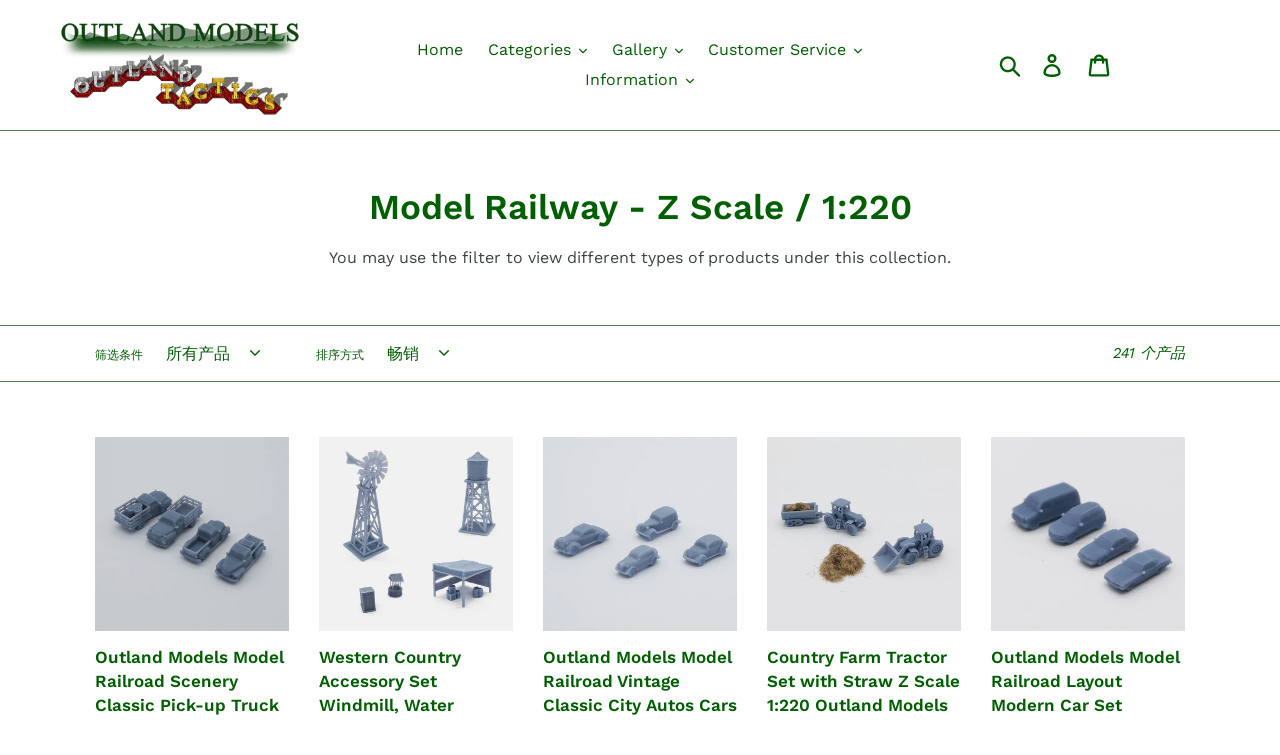

--- FILE ---
content_type: text/html; charset=utf-8
request_url: https://outlandmodels.com/zh-cn/collections/model-railway-z-scale-1-220
body_size: 35807
content:
<!doctype html>
<html class="no-js" lang="zh-CN">
<head>
  <meta charset="utf-8">
  <meta http-equiv="X-UA-Compatible" content="IE=edge,chrome=1">
  <meta name="viewport" content="width=device-width,initial-scale=1">
  <meta name="theme-color" content="#0d430d">
  <link rel="canonical" href="https://outlandmodels.com/zh-cn/collections/model-railway-z-scale-1-220"><title>Model Railway - Z Scale / 1:220
&ndash; Outland Models</title><meta name="description" content="You may use the filter to view different types of products under this collection."><!-- /snippets/social-meta-tags.liquid -->




<meta property="og:site_name" content="Outland Models">
<meta property="og:url" content="https://outlandmodels.com/zh-cn/collections/model-railway-z-scale-1-220">
<meta property="og:title" content="Model Railway - Z Scale / 1:220">
<meta property="og:type" content="product.group">
<meta property="og:description" content="You may use the filter to view different types of products under this collection.">





<meta name="twitter:card" content="summary_large_image">
<meta name="twitter:title" content="Model Railway - Z Scale / 1:220">
<meta name="twitter:description" content="You may use the filter to view different types of products under this collection.">


  <link href="//outlandmodels.com/cdn/shop/t/4/assets/theme.scss.css?v=75697586055668858601763975971" rel="stylesheet" type="text/css" media="all" />

  <script>
    var theme = {
      breakpoints: {
        narrowscreen: 500,
        medium: 750,
        large: 990,
        widescreen: 1400
      },
      strings: {
        addToCart: "添加到购物车",
        soldOut: "售罄",
        unavailable: "不可用",
        regularPrice: "常规价格",
        salePrice: "销售价格",
        sale: "销售额",
        showMore: "显示详细信息",
        showLess: "隐藏部分内容",
        addressError: "查找该地址时出错",
        addressNoResults: "未找到该地址的结果",
        addressQueryLimit: "您已超过 Google API 使用限制。考虑升级到\u003ca href=\"https:\/\/developers.google.com\/maps\/premium\/usage-limits\"\u003e高级套餐\u003c\/a\u003e。",
        authError: "对您的 Maps 帐户进行身份验证时出现问题。",
        newWindow: "在新窗口中打开。",
        external: "打开外部网站。",
        newWindowExternal: "在新窗口中打开外部网站。",
        removeLabel: "删除 [product]",
        update: "更新",
        quantity: "数量",
        discountedTotal: "折扣总数",
        regularTotal: "常规总额",
        priceColumn: "有关折扣的详细信息，请参阅价格列。",
        quantityMinimumMessage: "数量必须大于或等于 1",
        cartError: "更新购物车时出错。请重试。",
        removedItemMessage: "已从您的购物车删除了 \u003cspan class=\"cart__removed-product-details\"\u003e([quantity]) [link]\u003c\/span\u003e。",
        unitPrice: "单价",
        unitPriceSeparator: "单价",
        oneCartCount: "1 件商品",
        otherCartCount: "[count] 件商品",
        quantityLabel: "数量：[count]"
      },
      moneyFormat: "\u003cspan class=money\u003e${{amount}}\u003c\/span\u003e",
      moneyFormatWithCurrency: "\u003cspan class=money\u003e${{amount}} USD\u003c\/span\u003e"
    }

    document.documentElement.className = document.documentElement.className.replace('no-js', 'js');
  </script><script src="//outlandmodels.com/cdn/shop/t/4/assets/lazysizes.js?v=94224023136283657951678731005" async="async"></script>
  <script src="//outlandmodels.com/cdn/shop/t/4/assets/vendor.js?v=12001839194546984181678731005" defer="defer"></script>
  <script src="//outlandmodels.com/cdn/shop/t/4/assets/theme.js?v=162166977356373744121678731005" defer="defer"></script>

  <script>window.performance && window.performance.mark && window.performance.mark('shopify.content_for_header.start');</script><meta name="google-site-verification" content="YWPBzdFh_rWo4vs8Jj_ssgQlTMDSzz9dk74S1sjrPSg">
<meta id="shopify-digital-wallet" name="shopify-digital-wallet" content="/24904925261/digital_wallets/dialog">
<meta name="shopify-checkout-api-token" content="87a284abe8c5684b7a29c3d064ebe9b2">
<meta id="in-context-paypal-metadata" data-shop-id="24904925261" data-venmo-supported="false" data-environment="production" data-locale="zh_CN" data-paypal-v4="true" data-currency="USD">
<link rel="alternate" type="application/atom+xml" title="Feed" href="/zh-cn/collections/model-railway-z-scale-1-220.atom" />
<link rel="next" href="/zh-cn/collections/model-railway-z-scale-1-220?page=2">
<link rel="alternate" hreflang="x-default" href="https://outlandmodels.com/collections/model-railway-z-scale-1-220">
<link rel="alternate" hreflang="en" href="https://outlandmodels.com/collections/model-railway-z-scale-1-220">
<link rel="alternate" hreflang="de" href="https://outlandmodels.com/de/collections/model-railway-z-scale-1-220">
<link rel="alternate" hreflang="fr" href="https://outlandmodels.com/fr/collections/model-railway-z-scale-1-220">
<link rel="alternate" hreflang="es" href="https://outlandmodels.com/es/collections/model-railway-z-scale-1-220">
<link rel="alternate" hreflang="ja" href="https://outlandmodels.com/ja/collections/model-railway-z-scale-1-220">
<link rel="alternate" hreflang="zh-Hans" href="https://outlandmodels.com/zh/collections/model-railway-z-scale-1-220">
<link rel="alternate" hreflang="en-CA" href="https://outlandmodels.com/en-ca/collections/model-railway-z-scale-1-220">
<link rel="alternate" hreflang="zh-Hans-CN" href="https://outlandmodels.com/zh-cn/collections/model-railway-z-scale-1-220">
<link rel="alternate" hreflang="zh-Hans-AD" href="https://outlandmodels.com/zh/collections/model-railway-z-scale-1-220">
<link rel="alternate" hreflang="zh-Hans-AE" href="https://outlandmodels.com/zh/collections/model-railway-z-scale-1-220">
<link rel="alternate" hreflang="zh-Hans-AL" href="https://outlandmodels.com/zh/collections/model-railway-z-scale-1-220">
<link rel="alternate" hreflang="zh-Hans-AM" href="https://outlandmodels.com/zh/collections/model-railway-z-scale-1-220">
<link rel="alternate" hreflang="zh-Hans-AT" href="https://outlandmodels.com/zh/collections/model-railway-z-scale-1-220">
<link rel="alternate" hreflang="zh-Hans-AU" href="https://outlandmodels.com/zh/collections/model-railway-z-scale-1-220">
<link rel="alternate" hreflang="zh-Hans-AX" href="https://outlandmodels.com/zh/collections/model-railway-z-scale-1-220">
<link rel="alternate" hreflang="zh-Hans-BA" href="https://outlandmodels.com/zh/collections/model-railway-z-scale-1-220">
<link rel="alternate" hreflang="zh-Hans-BE" href="https://outlandmodels.com/zh/collections/model-railway-z-scale-1-220">
<link rel="alternate" hreflang="zh-Hans-BG" href="https://outlandmodels.com/zh/collections/model-railway-z-scale-1-220">
<link rel="alternate" hreflang="zh-Hans-BV" href="https://outlandmodels.com/zh/collections/model-railway-z-scale-1-220">
<link rel="alternate" hreflang="zh-Hans-BY" href="https://outlandmodels.com/zh/collections/model-railway-z-scale-1-220">
<link rel="alternate" hreflang="zh-Hans-CH" href="https://outlandmodels.com/zh/collections/model-railway-z-scale-1-220">
<link rel="alternate" hreflang="zh-Hans-CY" href="https://outlandmodels.com/zh/collections/model-railway-z-scale-1-220">
<link rel="alternate" hreflang="zh-Hans-CZ" href="https://outlandmodels.com/zh/collections/model-railway-z-scale-1-220">
<link rel="alternate" hreflang="zh-Hans-DE" href="https://outlandmodels.com/zh/collections/model-railway-z-scale-1-220">
<link rel="alternate" hreflang="zh-Hans-DK" href="https://outlandmodels.com/zh/collections/model-railway-z-scale-1-220">
<link rel="alternate" hreflang="zh-Hans-EE" href="https://outlandmodels.com/zh/collections/model-railway-z-scale-1-220">
<link rel="alternate" hreflang="zh-Hans-ES" href="https://outlandmodels.com/zh/collections/model-railway-z-scale-1-220">
<link rel="alternate" hreflang="zh-Hans-FI" href="https://outlandmodels.com/zh/collections/model-railway-z-scale-1-220">
<link rel="alternate" hreflang="zh-Hans-FO" href="https://outlandmodels.com/zh/collections/model-railway-z-scale-1-220">
<link rel="alternate" hreflang="zh-Hans-FR" href="https://outlandmodels.com/zh/collections/model-railway-z-scale-1-220">
<link rel="alternate" hreflang="zh-Hans-GB" href="https://outlandmodels.com/zh/collections/model-railway-z-scale-1-220">
<link rel="alternate" hreflang="zh-Hans-GE" href="https://outlandmodels.com/zh/collections/model-railway-z-scale-1-220">
<link rel="alternate" hreflang="zh-Hans-GG" href="https://outlandmodels.com/zh/collections/model-railway-z-scale-1-220">
<link rel="alternate" hreflang="zh-Hans-GI" href="https://outlandmodels.com/zh/collections/model-railway-z-scale-1-220">
<link rel="alternate" hreflang="zh-Hans-GL" href="https://outlandmodels.com/zh/collections/model-railway-z-scale-1-220">
<link rel="alternate" hreflang="zh-Hans-GP" href="https://outlandmodels.com/zh/collections/model-railway-z-scale-1-220">
<link rel="alternate" hreflang="zh-Hans-GR" href="https://outlandmodels.com/zh/collections/model-railway-z-scale-1-220">
<link rel="alternate" hreflang="zh-Hans-HK" href="https://outlandmodels.com/zh/collections/model-railway-z-scale-1-220">
<link rel="alternate" hreflang="zh-Hans-HR" href="https://outlandmodels.com/zh/collections/model-railway-z-scale-1-220">
<link rel="alternate" hreflang="zh-Hans-HU" href="https://outlandmodels.com/zh/collections/model-railway-z-scale-1-220">
<link rel="alternate" hreflang="zh-Hans-ID" href="https://outlandmodels.com/zh/collections/model-railway-z-scale-1-220">
<link rel="alternate" hreflang="zh-Hans-IE" href="https://outlandmodels.com/zh/collections/model-railway-z-scale-1-220">
<link rel="alternate" hreflang="zh-Hans-IL" href="https://outlandmodels.com/zh/collections/model-railway-z-scale-1-220">
<link rel="alternate" hreflang="zh-Hans-IM" href="https://outlandmodels.com/zh/collections/model-railway-z-scale-1-220">
<link rel="alternate" hreflang="zh-Hans-IS" href="https://outlandmodels.com/zh/collections/model-railway-z-scale-1-220">
<link rel="alternate" hreflang="zh-Hans-IT" href="https://outlandmodels.com/zh/collections/model-railway-z-scale-1-220">
<link rel="alternate" hreflang="zh-Hans-JE" href="https://outlandmodels.com/zh/collections/model-railway-z-scale-1-220">
<link rel="alternate" hreflang="zh-Hans-JP" href="https://outlandmodels.com/zh/collections/model-railway-z-scale-1-220">
<link rel="alternate" hreflang="zh-Hans-KR" href="https://outlandmodels.com/zh/collections/model-railway-z-scale-1-220">
<link rel="alternate" hreflang="zh-Hans-LI" href="https://outlandmodels.com/zh/collections/model-railway-z-scale-1-220">
<link rel="alternate" hreflang="zh-Hans-LT" href="https://outlandmodels.com/zh/collections/model-railway-z-scale-1-220">
<link rel="alternate" hreflang="zh-Hans-LU" href="https://outlandmodels.com/zh/collections/model-railway-z-scale-1-220">
<link rel="alternate" hreflang="zh-Hans-LV" href="https://outlandmodels.com/zh/collections/model-railway-z-scale-1-220">
<link rel="alternate" hreflang="zh-Hans-MC" href="https://outlandmodels.com/zh/collections/model-railway-z-scale-1-220">
<link rel="alternate" hreflang="zh-Hans-MD" href="https://outlandmodels.com/zh/collections/model-railway-z-scale-1-220">
<link rel="alternate" hreflang="zh-Hans-ME" href="https://outlandmodels.com/zh/collections/model-railway-z-scale-1-220">
<link rel="alternate" hreflang="zh-Hans-MK" href="https://outlandmodels.com/zh/collections/model-railway-z-scale-1-220">
<link rel="alternate" hreflang="zh-Hans-MO" href="https://outlandmodels.com/zh/collections/model-railway-z-scale-1-220">
<link rel="alternate" hreflang="zh-Hans-MT" href="https://outlandmodels.com/zh/collections/model-railway-z-scale-1-220">
<link rel="alternate" hreflang="zh-Hans-MY" href="https://outlandmodels.com/zh/collections/model-railway-z-scale-1-220">
<link rel="alternate" hreflang="zh-Hans-NL" href="https://outlandmodels.com/zh/collections/model-railway-z-scale-1-220">
<link rel="alternate" hreflang="zh-Hans-NO" href="https://outlandmodels.com/zh/collections/model-railway-z-scale-1-220">
<link rel="alternate" hreflang="zh-Hans-NZ" href="https://outlandmodels.com/zh/collections/model-railway-z-scale-1-220">
<link rel="alternate" hreflang="zh-Hans-PH" href="https://outlandmodels.com/zh/collections/model-railway-z-scale-1-220">
<link rel="alternate" hreflang="zh-Hans-PL" href="https://outlandmodels.com/zh/collections/model-railway-z-scale-1-220">
<link rel="alternate" hreflang="zh-Hans-PT" href="https://outlandmodels.com/zh/collections/model-railway-z-scale-1-220">
<link rel="alternate" hreflang="zh-Hans-RE" href="https://outlandmodels.com/zh/collections/model-railway-z-scale-1-220">
<link rel="alternate" hreflang="zh-Hans-RO" href="https://outlandmodels.com/zh/collections/model-railway-z-scale-1-220">
<link rel="alternate" hreflang="zh-Hans-RS" href="https://outlandmodels.com/zh/collections/model-railway-z-scale-1-220">
<link rel="alternate" hreflang="zh-Hans-RU" href="https://outlandmodels.com/zh/collections/model-railway-z-scale-1-220">
<link rel="alternate" hreflang="zh-Hans-SE" href="https://outlandmodels.com/zh/collections/model-railway-z-scale-1-220">
<link rel="alternate" hreflang="zh-Hans-SG" href="https://outlandmodels.com/zh/collections/model-railway-z-scale-1-220">
<link rel="alternate" hreflang="zh-Hans-SI" href="https://outlandmodels.com/zh/collections/model-railway-z-scale-1-220">
<link rel="alternate" hreflang="zh-Hans-SJ" href="https://outlandmodels.com/zh/collections/model-railway-z-scale-1-220">
<link rel="alternate" hreflang="zh-Hans-SK" href="https://outlandmodels.com/zh/collections/model-railway-z-scale-1-220">
<link rel="alternate" hreflang="zh-Hans-SM" href="https://outlandmodels.com/zh/collections/model-railway-z-scale-1-220">
<link rel="alternate" hreflang="zh-Hans-TH" href="https://outlandmodels.com/zh/collections/model-railway-z-scale-1-220">
<link rel="alternate" hreflang="zh-Hans-TR" href="https://outlandmodels.com/zh/collections/model-railway-z-scale-1-220">
<link rel="alternate" hreflang="zh-Hans-TW" href="https://outlandmodels.com/zh/collections/model-railway-z-scale-1-220">
<link rel="alternate" hreflang="zh-Hans-UA" href="https://outlandmodels.com/zh/collections/model-railway-z-scale-1-220">
<link rel="alternate" hreflang="zh-Hans-US" href="https://outlandmodels.com/zh/collections/model-railway-z-scale-1-220">
<link rel="alternate" hreflang="zh-Hans-VA" href="https://outlandmodels.com/zh/collections/model-railway-z-scale-1-220">
<link rel="alternate" hreflang="zh-Hans-VN" href="https://outlandmodels.com/zh/collections/model-railway-z-scale-1-220">
<link rel="alternate" hreflang="zh-Hans-XK" href="https://outlandmodels.com/zh/collections/model-railway-z-scale-1-220">
<link rel="alternate" hreflang="zh-Hans-YT" href="https://outlandmodels.com/zh/collections/model-railway-z-scale-1-220">
<link rel="alternate" type="application/json+oembed" href="https://outlandmodels.com/zh-cn/collections/model-railway-z-scale-1-220.oembed">
<script async="async" src="/checkouts/internal/preloads.js?locale=zh-CN"></script>
<script id="shopify-features" type="application/json">{"accessToken":"87a284abe8c5684b7a29c3d064ebe9b2","betas":["rich-media-storefront-analytics"],"domain":"outlandmodels.com","predictiveSearch":true,"shopId":24904925261,"locale":"zh-cn"}</script>
<script>var Shopify = Shopify || {};
Shopify.shop = "outland-models.myshopify.com";
Shopify.locale = "zh-CN";
Shopify.currency = {"active":"USD","rate":"1.0"};
Shopify.country = "CN";
Shopify.theme = {"name":"Debut(Itg march 13)","id":136601927902,"schema_name":"Debut","schema_version":"13.0.0","theme_store_id":796,"role":"main"};
Shopify.theme.handle = "null";
Shopify.theme.style = {"id":null,"handle":null};
Shopify.cdnHost = "outlandmodels.com/cdn";
Shopify.routes = Shopify.routes || {};
Shopify.routes.root = "/zh-cn/";</script>
<script type="module">!function(o){(o.Shopify=o.Shopify||{}).modules=!0}(window);</script>
<script>!function(o){function n(){var o=[];function n(){o.push(Array.prototype.slice.apply(arguments))}return n.q=o,n}var t=o.Shopify=o.Shopify||{};t.loadFeatures=n(),t.autoloadFeatures=n()}(window);</script>
<script id="shop-js-analytics" type="application/json">{"pageType":"collection"}</script>
<script defer="defer" async type="module" src="//outlandmodels.com/cdn/shopifycloud/shop-js/modules/v2/client.init-shop-cart-sync_DF731VOk.zh-CN.esm.js"></script>
<script defer="defer" async type="module" src="//outlandmodels.com/cdn/shopifycloud/shop-js/modules/v2/chunk.common_BjuTtzQd.esm.js"></script>
<script type="module">
  await import("//outlandmodels.com/cdn/shopifycloud/shop-js/modules/v2/client.init-shop-cart-sync_DF731VOk.zh-CN.esm.js");
await import("//outlandmodels.com/cdn/shopifycloud/shop-js/modules/v2/chunk.common_BjuTtzQd.esm.js");

  window.Shopify.SignInWithShop?.initShopCartSync?.({"fedCMEnabled":true,"windoidEnabled":true});

</script>
<script>(function() {
  var isLoaded = false;
  function asyncLoad() {
    if (isLoaded) return;
    isLoaded = true;
    var urls = ["https:\/\/formbuilder.hulkapps.com\/skeletopapp.js?shop=outland-models.myshopify.com"];
    for (var i = 0; i < urls.length; i++) {
      var s = document.createElement('script');
      s.type = 'text/javascript';
      s.async = true;
      s.src = urls[i];
      var x = document.getElementsByTagName('script')[0];
      x.parentNode.insertBefore(s, x);
    }
  };
  if(window.attachEvent) {
    window.attachEvent('onload', asyncLoad);
  } else {
    window.addEventListener('load', asyncLoad, false);
  }
})();</script>
<script id="__st">var __st={"a":24904925261,"offset":-28800,"reqid":"7b4cbc42-2e41-4b6d-b50d-d0295f28e8d3-1768716453","pageurl":"outlandmodels.com\/zh-cn\/collections\/model-railway-z-scale-1-220","u":"f2b0e513d74c","p":"collection","rtyp":"collection","rid":150752395341};</script>
<script>window.ShopifyPaypalV4VisibilityTracking = true;</script>
<script id="captcha-bootstrap">!function(){'use strict';const t='contact',e='account',n='new_comment',o=[[t,t],['blogs',n],['comments',n],[t,'customer']],c=[[e,'customer_login'],[e,'guest_login'],[e,'recover_customer_password'],[e,'create_customer']],r=t=>t.map((([t,e])=>`form[action*='/${t}']:not([data-nocaptcha='true']) input[name='form_type'][value='${e}']`)).join(','),a=t=>()=>t?[...document.querySelectorAll(t)].map((t=>t.form)):[];function s(){const t=[...o],e=r(t);return a(e)}const i='password',u='form_key',d=['recaptcha-v3-token','g-recaptcha-response','h-captcha-response',i],f=()=>{try{return window.sessionStorage}catch{return}},m='__shopify_v',_=t=>t.elements[u];function p(t,e,n=!1){try{const o=window.sessionStorage,c=JSON.parse(o.getItem(e)),{data:r}=function(t){const{data:e,action:n}=t;return t[m]||n?{data:e,action:n}:{data:t,action:n}}(c);for(const[e,n]of Object.entries(r))t.elements[e]&&(t.elements[e].value=n);n&&o.removeItem(e)}catch(o){console.error('form repopulation failed',{error:o})}}const l='form_type',E='cptcha';function T(t){t.dataset[E]=!0}const w=window,h=w.document,L='Shopify',v='ce_forms',y='captcha';let A=!1;((t,e)=>{const n=(g='f06e6c50-85a8-45c8-87d0-21a2b65856fe',I='https://cdn.shopify.com/shopifycloud/storefront-forms-hcaptcha/ce_storefront_forms_captcha_hcaptcha.v1.5.2.iife.js',D={infoText:'受 hCaptcha 保护',privacyText:'隐私',termsText:'条款'},(t,e,n)=>{const o=w[L][v],c=o.bindForm;if(c)return c(t,g,e,D).then(n);var r;o.q.push([[t,g,e,D],n]),r=I,A||(h.body.append(Object.assign(h.createElement('script'),{id:'captcha-provider',async:!0,src:r})),A=!0)});var g,I,D;w[L]=w[L]||{},w[L][v]=w[L][v]||{},w[L][v].q=[],w[L][y]=w[L][y]||{},w[L][y].protect=function(t,e){n(t,void 0,e),T(t)},Object.freeze(w[L][y]),function(t,e,n,w,h,L){const[v,y,A,g]=function(t,e,n){const i=e?o:[],u=t?c:[],d=[...i,...u],f=r(d),m=r(i),_=r(d.filter((([t,e])=>n.includes(e))));return[a(f),a(m),a(_),s()]}(w,h,L),I=t=>{const e=t.target;return e instanceof HTMLFormElement?e:e&&e.form},D=t=>v().includes(t);t.addEventListener('submit',(t=>{const e=I(t);if(!e)return;const n=D(e)&&!e.dataset.hcaptchaBound&&!e.dataset.recaptchaBound,o=_(e),c=g().includes(e)&&(!o||!o.value);(n||c)&&t.preventDefault(),c&&!n&&(function(t){try{if(!f())return;!function(t){const e=f();if(!e)return;const n=_(t);if(!n)return;const o=n.value;o&&e.removeItem(o)}(t);const e=Array.from(Array(32),(()=>Math.random().toString(36)[2])).join('');!function(t,e){_(t)||t.append(Object.assign(document.createElement('input'),{type:'hidden',name:u})),t.elements[u].value=e}(t,e),function(t,e){const n=f();if(!n)return;const o=[...t.querySelectorAll(`input[type='${i}']`)].map((({name:t})=>t)),c=[...d,...o],r={};for(const[a,s]of new FormData(t).entries())c.includes(a)||(r[a]=s);n.setItem(e,JSON.stringify({[m]:1,action:t.action,data:r}))}(t,e)}catch(e){console.error('failed to persist form',e)}}(e),e.submit())}));const S=(t,e)=>{t&&!t.dataset[E]&&(n(t,e.some((e=>e===t))),T(t))};for(const o of['focusin','change'])t.addEventListener(o,(t=>{const e=I(t);D(e)&&S(e,y())}));const B=e.get('form_key'),M=e.get(l),P=B&&M;t.addEventListener('DOMContentLoaded',(()=>{const t=y();if(P)for(const e of t)e.elements[l].value===M&&p(e,B);[...new Set([...A(),...v().filter((t=>'true'===t.dataset.shopifyCaptcha))])].forEach((e=>S(e,t)))}))}(h,new URLSearchParams(w.location.search),n,t,e,['guest_login'])})(!0,!0)}();</script>
<script integrity="sha256-4kQ18oKyAcykRKYeNunJcIwy7WH5gtpwJnB7kiuLZ1E=" data-source-attribution="shopify.loadfeatures" defer="defer" src="//outlandmodels.com/cdn/shopifycloud/storefront/assets/storefront/load_feature-a0a9edcb.js" crossorigin="anonymous"></script>
<script data-source-attribution="shopify.dynamic_checkout.dynamic.init">var Shopify=Shopify||{};Shopify.PaymentButton=Shopify.PaymentButton||{isStorefrontPortableWallets:!0,init:function(){window.Shopify.PaymentButton.init=function(){};var t=document.createElement("script");t.src="https://outlandmodels.com/cdn/shopifycloud/portable-wallets/latest/portable-wallets.zh-cn.js",t.type="module",document.head.appendChild(t)}};
</script>
<script data-source-attribution="shopify.dynamic_checkout.buyer_consent">
  function portableWalletsHideBuyerConsent(e){var t=document.getElementById("shopify-buyer-consent"),n=document.getElementById("shopify-subscription-policy-button");t&&n&&(t.classList.add("hidden"),t.setAttribute("aria-hidden","true"),n.removeEventListener("click",e))}function portableWalletsShowBuyerConsent(e){var t=document.getElementById("shopify-buyer-consent"),n=document.getElementById("shopify-subscription-policy-button");t&&n&&(t.classList.remove("hidden"),t.removeAttribute("aria-hidden"),n.addEventListener("click",e))}window.Shopify?.PaymentButton&&(window.Shopify.PaymentButton.hideBuyerConsent=portableWalletsHideBuyerConsent,window.Shopify.PaymentButton.showBuyerConsent=portableWalletsShowBuyerConsent);
</script>
<script data-source-attribution="shopify.dynamic_checkout.cart.bootstrap">document.addEventListener("DOMContentLoaded",(function(){function t(){return document.querySelector("shopify-accelerated-checkout-cart, shopify-accelerated-checkout")}if(t())Shopify.PaymentButton.init();else{new MutationObserver((function(e,n){t()&&(Shopify.PaymentButton.init(),n.disconnect())})).observe(document.body,{childList:!0,subtree:!0})}}));
</script>
<link id="shopify-accelerated-checkout-styles" rel="stylesheet" media="screen" href="https://outlandmodels.com/cdn/shopifycloud/portable-wallets/latest/accelerated-checkout-backwards-compat.css" crossorigin="anonymous">
<style id="shopify-accelerated-checkout-cart">
        #shopify-buyer-consent {
  margin-top: 1em;
  display: inline-block;
  width: 100%;
}

#shopify-buyer-consent.hidden {
  display: none;
}

#shopify-subscription-policy-button {
  background: none;
  border: none;
  padding: 0;
  text-decoration: underline;
  font-size: inherit;
  cursor: pointer;
}

#shopify-subscription-policy-button::before {
  box-shadow: none;
}

      </style>

<script>window.performance && window.performance.mark && window.performance.mark('shopify.content_for_header.end');</script>
  <link href="//outlandmodels.com/cdn/shop/t/4/assets/shopstorm-apps.scss.css?v=135318051401896325591678731005" rel="stylesheet" type="text/css" media="all" />
  <script async src="https://app-cdn.productcustomizer.com/assets/storefront/product-customizer-v2-958e943c79a0494e5cc60b88262c1f95117a47a84641e7d766853727b6cdf3f0.js?shop=outland-models.myshopify.com" type="text/javascript"></script>
<script id="dcScript">
  var dcCart = {"note":null,"attributes":{},"original_total_price":0,"total_price":0,"total_discount":0,"total_weight":0.0,"item_count":0,"items":[],"requires_shipping":false,"currency":"USD","items_subtotal_price":0,"cart_level_discount_applications":[],"checkout_charge_amount":0};
  
  
  var dcCustomerId = false;
  var dcCustomerEmail = false;
  var dcCustomerTags = false;
  
  var dcCurrency = '<span class=money>${{amount}}</span>';
</script>
<!-- BEGIN app block: shopify://apps/frequently-bought/blocks/app-embed-block/b1a8cbea-c844-4842-9529-7c62dbab1b1f --><script>
    window.codeblackbelt = window.codeblackbelt || {};
    window.codeblackbelt.shop = window.codeblackbelt.shop || 'outland-models.myshopify.com';
    </script><script src="//cdn.codeblackbelt.com/widgets/frequently-bought-together/bootstrap.min.js?version=2026011722-0800" async></script>
 <!-- END app block --><script src="https://cdn.shopify.com/extensions/019b92df-1966-750c-943d-a8ced4b05ac2/option-cli3-369/assets/gpomain.js" type="text/javascript" defer="defer"></script>
<meta property="og:image" content="https://cdn.shopify.com/s/files/1/0249/0492/5261/files/2_Logos.png?height=628&pad_color=ffffff&v=1614349772&width=1200" />
<meta property="og:image:secure_url" content="https://cdn.shopify.com/s/files/1/0249/0492/5261/files/2_Logos.png?height=628&pad_color=ffffff&v=1614349772&width=1200" />
<meta property="og:image:width" content="1200" />
<meta property="og:image:height" content="628" />
<link href="https://monorail-edge.shopifysvc.com" rel="dns-prefetch">
<script>(function(){if ("sendBeacon" in navigator && "performance" in window) {try {var session_token_from_headers = performance.getEntriesByType('navigation')[0].serverTiming.find(x => x.name == '_s').description;} catch {var session_token_from_headers = undefined;}var session_cookie_matches = document.cookie.match(/_shopify_s=([^;]*)/);var session_token_from_cookie = session_cookie_matches && session_cookie_matches.length === 2 ? session_cookie_matches[1] : "";var session_token = session_token_from_headers || session_token_from_cookie || "";function handle_abandonment_event(e) {var entries = performance.getEntries().filter(function(entry) {return /monorail-edge.shopifysvc.com/.test(entry.name);});if (!window.abandonment_tracked && entries.length === 0) {window.abandonment_tracked = true;var currentMs = Date.now();var navigation_start = performance.timing.navigationStart;var payload = {shop_id: 24904925261,url: window.location.href,navigation_start,duration: currentMs - navigation_start,session_token,page_type: "collection"};window.navigator.sendBeacon("https://monorail-edge.shopifysvc.com/v1/produce", JSON.stringify({schema_id: "online_store_buyer_site_abandonment/1.1",payload: payload,metadata: {event_created_at_ms: currentMs,event_sent_at_ms: currentMs}}));}}window.addEventListener('pagehide', handle_abandonment_event);}}());</script>
<script id="web-pixels-manager-setup">(function e(e,d,r,n,o){if(void 0===o&&(o={}),!Boolean(null===(a=null===(i=window.Shopify)||void 0===i?void 0:i.analytics)||void 0===a?void 0:a.replayQueue)){var i,a;window.Shopify=window.Shopify||{};var t=window.Shopify;t.analytics=t.analytics||{};var s=t.analytics;s.replayQueue=[],s.publish=function(e,d,r){return s.replayQueue.push([e,d,r]),!0};try{self.performance.mark("wpm:start")}catch(e){}var l=function(){var e={modern:/Edge?\/(1{2}[4-9]|1[2-9]\d|[2-9]\d{2}|\d{4,})\.\d+(\.\d+|)|Firefox\/(1{2}[4-9]|1[2-9]\d|[2-9]\d{2}|\d{4,})\.\d+(\.\d+|)|Chrom(ium|e)\/(9{2}|\d{3,})\.\d+(\.\d+|)|(Maci|X1{2}).+ Version\/(15\.\d+|(1[6-9]|[2-9]\d|\d{3,})\.\d+)([,.]\d+|)( \(\w+\)|)( Mobile\/\w+|) Safari\/|Chrome.+OPR\/(9{2}|\d{3,})\.\d+\.\d+|(CPU[ +]OS|iPhone[ +]OS|CPU[ +]iPhone|CPU IPhone OS|CPU iPad OS)[ +]+(15[._]\d+|(1[6-9]|[2-9]\d|\d{3,})[._]\d+)([._]\d+|)|Android:?[ /-](13[3-9]|1[4-9]\d|[2-9]\d{2}|\d{4,})(\.\d+|)(\.\d+|)|Android.+Firefox\/(13[5-9]|1[4-9]\d|[2-9]\d{2}|\d{4,})\.\d+(\.\d+|)|Android.+Chrom(ium|e)\/(13[3-9]|1[4-9]\d|[2-9]\d{2}|\d{4,})\.\d+(\.\d+|)|SamsungBrowser\/([2-9]\d|\d{3,})\.\d+/,legacy:/Edge?\/(1[6-9]|[2-9]\d|\d{3,})\.\d+(\.\d+|)|Firefox\/(5[4-9]|[6-9]\d|\d{3,})\.\d+(\.\d+|)|Chrom(ium|e)\/(5[1-9]|[6-9]\d|\d{3,})\.\d+(\.\d+|)([\d.]+$|.*Safari\/(?![\d.]+ Edge\/[\d.]+$))|(Maci|X1{2}).+ Version\/(10\.\d+|(1[1-9]|[2-9]\d|\d{3,})\.\d+)([,.]\d+|)( \(\w+\)|)( Mobile\/\w+|) Safari\/|Chrome.+OPR\/(3[89]|[4-9]\d|\d{3,})\.\d+\.\d+|(CPU[ +]OS|iPhone[ +]OS|CPU[ +]iPhone|CPU IPhone OS|CPU iPad OS)[ +]+(10[._]\d+|(1[1-9]|[2-9]\d|\d{3,})[._]\d+)([._]\d+|)|Android:?[ /-](13[3-9]|1[4-9]\d|[2-9]\d{2}|\d{4,})(\.\d+|)(\.\d+|)|Mobile Safari.+OPR\/([89]\d|\d{3,})\.\d+\.\d+|Android.+Firefox\/(13[5-9]|1[4-9]\d|[2-9]\d{2}|\d{4,})\.\d+(\.\d+|)|Android.+Chrom(ium|e)\/(13[3-9]|1[4-9]\d|[2-9]\d{2}|\d{4,})\.\d+(\.\d+|)|Android.+(UC? ?Browser|UCWEB|U3)[ /]?(15\.([5-9]|\d{2,})|(1[6-9]|[2-9]\d|\d{3,})\.\d+)\.\d+|SamsungBrowser\/(5\.\d+|([6-9]|\d{2,})\.\d+)|Android.+MQ{2}Browser\/(14(\.(9|\d{2,})|)|(1[5-9]|[2-9]\d|\d{3,})(\.\d+|))(\.\d+|)|K[Aa][Ii]OS\/(3\.\d+|([4-9]|\d{2,})\.\d+)(\.\d+|)/},d=e.modern,r=e.legacy,n=navigator.userAgent;return n.match(d)?"modern":n.match(r)?"legacy":"unknown"}(),u="modern"===l?"modern":"legacy",c=(null!=n?n:{modern:"",legacy:""})[u],f=function(e){return[e.baseUrl,"/wpm","/b",e.hashVersion,"modern"===e.buildTarget?"m":"l",".js"].join("")}({baseUrl:d,hashVersion:r,buildTarget:u}),m=function(e){var d=e.version,r=e.bundleTarget,n=e.surface,o=e.pageUrl,i=e.monorailEndpoint;return{emit:function(e){var a=e.status,t=e.errorMsg,s=(new Date).getTime(),l=JSON.stringify({metadata:{event_sent_at_ms:s},events:[{schema_id:"web_pixels_manager_load/3.1",payload:{version:d,bundle_target:r,page_url:o,status:a,surface:n,error_msg:t},metadata:{event_created_at_ms:s}}]});if(!i)return console&&console.warn&&console.warn("[Web Pixels Manager] No Monorail endpoint provided, skipping logging."),!1;try{return self.navigator.sendBeacon.bind(self.navigator)(i,l)}catch(e){}var u=new XMLHttpRequest;try{return u.open("POST",i,!0),u.setRequestHeader("Content-Type","text/plain"),u.send(l),!0}catch(e){return console&&console.warn&&console.warn("[Web Pixels Manager] Got an unhandled error while logging to Monorail."),!1}}}}({version:r,bundleTarget:l,surface:e.surface,pageUrl:self.location.href,monorailEndpoint:e.monorailEndpoint});try{o.browserTarget=l,function(e){var d=e.src,r=e.async,n=void 0===r||r,o=e.onload,i=e.onerror,a=e.sri,t=e.scriptDataAttributes,s=void 0===t?{}:t,l=document.createElement("script"),u=document.querySelector("head"),c=document.querySelector("body");if(l.async=n,l.src=d,a&&(l.integrity=a,l.crossOrigin="anonymous"),s)for(var f in s)if(Object.prototype.hasOwnProperty.call(s,f))try{l.dataset[f]=s[f]}catch(e){}if(o&&l.addEventListener("load",o),i&&l.addEventListener("error",i),u)u.appendChild(l);else{if(!c)throw new Error("Did not find a head or body element to append the script");c.appendChild(l)}}({src:f,async:!0,onload:function(){if(!function(){var e,d;return Boolean(null===(d=null===(e=window.Shopify)||void 0===e?void 0:e.analytics)||void 0===d?void 0:d.initialized)}()){var d=window.webPixelsManager.init(e)||void 0;if(d){var r=window.Shopify.analytics;r.replayQueue.forEach((function(e){var r=e[0],n=e[1],o=e[2];d.publishCustomEvent(r,n,o)})),r.replayQueue=[],r.publish=d.publishCustomEvent,r.visitor=d.visitor,r.initialized=!0}}},onerror:function(){return m.emit({status:"failed",errorMsg:"".concat(f," has failed to load")})},sri:function(e){var d=/^sha384-[A-Za-z0-9+/=]+$/;return"string"==typeof e&&d.test(e)}(c)?c:"",scriptDataAttributes:o}),m.emit({status:"loading"})}catch(e){m.emit({status:"failed",errorMsg:(null==e?void 0:e.message)||"Unknown error"})}}})({shopId: 24904925261,storefrontBaseUrl: "https://outlandmodels.com",extensionsBaseUrl: "https://extensions.shopifycdn.com/cdn/shopifycloud/web-pixels-manager",monorailEndpoint: "https://monorail-edge.shopifysvc.com/unstable/produce_batch",surface: "storefront-renderer",enabledBetaFlags: ["2dca8a86"],webPixelsConfigList: [{"id":"479953118","configuration":"{\"config\":\"{\\\"pixel_id\\\":\\\"AW-10792122879\\\",\\\"target_country\\\":\\\"US\\\",\\\"gtag_events\\\":[{\\\"type\\\":\\\"search\\\",\\\"action_label\\\":\\\"AW-10792122879\\\/wfISCJPt1vwCEP_zipoo\\\"},{\\\"type\\\":\\\"begin_checkout\\\",\\\"action_label\\\":\\\"AW-10792122879\\\/u0dQCJDt1vwCEP_zipoo\\\"},{\\\"type\\\":\\\"view_item\\\",\\\"action_label\\\":[\\\"AW-10792122879\\\/9D-7CIrt1vwCEP_zipoo\\\",\\\"MC-7M1QKX9JE1\\\"]},{\\\"type\\\":\\\"purchase\\\",\\\"action_label\\\":[\\\"AW-10792122879\\\/7gT1CIft1vwCEP_zipoo\\\",\\\"MC-7M1QKX9JE1\\\"]},{\\\"type\\\":\\\"page_view\\\",\\\"action_label\\\":[\\\"AW-10792122879\\\/tcL_CITt1vwCEP_zipoo\\\",\\\"MC-7M1QKX9JE1\\\"]},{\\\"type\\\":\\\"add_payment_info\\\",\\\"action_label\\\":\\\"AW-10792122879\\\/flFmCJbt1vwCEP_zipoo\\\"},{\\\"type\\\":\\\"add_to_cart\\\",\\\"action_label\\\":\\\"AW-10792122879\\\/YUo9CI3t1vwCEP_zipoo\\\"}],\\\"enable_monitoring_mode\\\":false}\"}","eventPayloadVersion":"v1","runtimeContext":"OPEN","scriptVersion":"b2a88bafab3e21179ed38636efcd8a93","type":"APP","apiClientId":1780363,"privacyPurposes":[],"dataSharingAdjustments":{"protectedCustomerApprovalScopes":["read_customer_address","read_customer_email","read_customer_name","read_customer_personal_data","read_customer_phone"]}},{"id":"185893086","configuration":"{\"pixel_id\":\"267768038588168\",\"pixel_type\":\"facebook_pixel\",\"metaapp_system_user_token\":\"-\"}","eventPayloadVersion":"v1","runtimeContext":"OPEN","scriptVersion":"ca16bc87fe92b6042fbaa3acc2fbdaa6","type":"APP","apiClientId":2329312,"privacyPurposes":["ANALYTICS","MARKETING","SALE_OF_DATA"],"dataSharingAdjustments":{"protectedCustomerApprovalScopes":["read_customer_address","read_customer_email","read_customer_name","read_customer_personal_data","read_customer_phone"]}},{"id":"shopify-app-pixel","configuration":"{}","eventPayloadVersion":"v1","runtimeContext":"STRICT","scriptVersion":"0450","apiClientId":"shopify-pixel","type":"APP","privacyPurposes":["ANALYTICS","MARKETING"]},{"id":"shopify-custom-pixel","eventPayloadVersion":"v1","runtimeContext":"LAX","scriptVersion":"0450","apiClientId":"shopify-pixel","type":"CUSTOM","privacyPurposes":["ANALYTICS","MARKETING"]}],isMerchantRequest: false,initData: {"shop":{"name":"Outland Models","paymentSettings":{"currencyCode":"USD"},"myshopifyDomain":"outland-models.myshopify.com","countryCode":"CN","storefrontUrl":"https:\/\/outlandmodels.com\/zh-cn"},"customer":null,"cart":null,"checkout":null,"productVariants":[],"purchasingCompany":null},},"https://outlandmodels.com/cdn","fcfee988w5aeb613cpc8e4bc33m6693e112",{"modern":"","legacy":""},{"shopId":"24904925261","storefrontBaseUrl":"https:\/\/outlandmodels.com","extensionBaseUrl":"https:\/\/extensions.shopifycdn.com\/cdn\/shopifycloud\/web-pixels-manager","surface":"storefront-renderer","enabledBetaFlags":"[\"2dca8a86\"]","isMerchantRequest":"false","hashVersion":"fcfee988w5aeb613cpc8e4bc33m6693e112","publish":"custom","events":"[[\"page_viewed\",{}],[\"collection_viewed\",{\"collection\":{\"id\":\"150752395341\",\"title\":\"Model Railway - Z Scale \/ 1:220\",\"productVariants\":[{\"price\":{\"amount\":2.99,\"currencyCode\":\"USD\"},\"product\":{\"title\":\"Outland Models Model Railroad Scenery Classic Pick-up Truck Set w Goods Scale Z\",\"vendor\":\"Outland Models\",\"id\":\"4164231954509\",\"untranslatedTitle\":\"Outland Models Model Railroad Scenery Classic Pick-up Truck Set w Goods Scale Z\",\"url\":\"\/zh-cn\/products\/outland-models-model-railroad-scenery-classic-pick-up-truck-set-w-goods-scale-z\",\"type\":\"\"},\"id\":\"30274813591629\",\"image\":{\"src\":\"\/\/outlandmodels.com\/cdn\/shop\/products\/1232.jpg?v=1569504620\"},\"sku\":\"RE102B\",\"title\":\"Default Title\",\"untranslatedTitle\":\"Default Title\"},{\"price\":{\"amount\":2.99,\"currencyCode\":\"USD\"},\"product\":{\"title\":\"Western Country Accessory Set Windmill, Water Tower, Shed...1:220 Z Scale Outland Models Railway Scenery\",\"vendor\":\"Outland Models\",\"id\":\"4345749405773\",\"untranslatedTitle\":\"Western Country Accessory Set Windmill, Water Tower, Shed...1:220 Z Scale Outland Models Railway Scenery\",\"url\":\"\/zh-cn\/products\/old-west-accessory-set-windmill-water-tower-shed-1-220-z-scale-outland-models-railway-scenery\",\"type\":\"\"},\"id\":\"31208234221645\",\"image\":{\"src\":\"\/\/outlandmodels.com\/cdn\/shop\/products\/211f50d141e41783b99e9f543fe6ce16.jpg?v=1573411084\"},\"sku\":\"RC800A\",\"title\":\"Outhouse x2\",\"untranslatedTitle\":\"Outhouse x2\"},{\"price\":{\"amount\":2.99,\"currencyCode\":\"USD\"},\"product\":{\"title\":\"Outland Models Model Railroad Vintage Classic City Autos Cars Set 1:220 Scale Z\",\"vendor\":\"Outland Models\",\"id\":\"4164228415565\",\"untranslatedTitle\":\"Outland Models Model Railroad Vintage Classic City Autos Cars Set 1:220 Scale Z\",\"url\":\"\/zh-cn\/products\/outland-models-model-railroad-vintage-classic-city-autos-cars-set-1-220-scale-z\",\"type\":\"\"},\"id\":\"30274803007565\",\"image\":{\"src\":\"\/\/outlandmodels.com\/cdn\/shop\/products\/957.jpg?v=1569504391\"},\"sku\":\"RE102A\",\"title\":\"Default Title\",\"untranslatedTitle\":\"Default Title\"},{\"price\":{\"amount\":3.99,\"currencyCode\":\"USD\"},\"product\":{\"title\":\"Country Farm Tractor Set with Straw Z Scale 1:220 Outland Models Railway Scenery\",\"vendor\":\"Outland Models\",\"id\":\"4164210622541\",\"untranslatedTitle\":\"Country Farm Tractor Set with Straw Z Scale 1:220 Outland Models Railway Scenery\",\"url\":\"\/zh-cn\/products\/country-farm-tractor-set-with-straw-z-scale-1-220-outland-models-railway-scenery\",\"type\":\"\"},\"id\":\"30274706047053\",\"image\":{\"src\":\"\/\/outlandmodels.com\/cdn\/shop\/products\/1302.jpg?v=1569503124\"},\"sku\":\"RE110A\",\"title\":\"Default Title\",\"untranslatedTitle\":\"Default Title\"},{\"price\":{\"amount\":2.99,\"currencyCode\":\"USD\"},\"product\":{\"title\":\"Outland Models Model Railroad Layout Modern Car Set Muscle Sedan SUV Van Scale Z\",\"vendor\":\"Outland Models\",\"id\":\"4164234707021\",\"untranslatedTitle\":\"Outland Models Model Railroad Layout Modern Car Set Muscle Sedan SUV Van Scale Z\",\"url\":\"\/zh-cn\/products\/outland-models-model-railroad-layout-modern-car-set-muscle-sedan-suv-van-scale-z\",\"type\":\"\"},\"id\":\"30274824994893\",\"image\":{\"src\":\"\/\/outlandmodels.com\/cdn\/shop\/products\/1356.jpg?v=1569504832\"},\"sku\":\"RE102C\",\"title\":\"Default Title\",\"untranslatedTitle\":\"Default Title\"},{\"price\":{\"amount\":2.99,\"currencyCode\":\"USD\"},\"product\":{\"title\":\"Outland Models Model Railroad Scenery Warehouse Accessories Set Scale Z 1:220\",\"vendor\":\"Outland Models\",\"id\":\"4164229365837\",\"untranslatedTitle\":\"Outland Models Model Railroad Scenery Warehouse Accessories Set Scale Z 1:220\",\"url\":\"\/zh-cn\/products\/outland-models-model-railroad-scenery-warehouse-accessories-set-scale-z-1-220\",\"type\":\"\"},\"id\":\"30274805399629\",\"image\":{\"src\":\"\/\/outlandmodels.com\/cdn\/shop\/products\/982.jpg?v=1569504439\"},\"sku\":\"RC703A\",\"title\":\"Default Title\",\"untranslatedTitle\":\"Default Title\"},{\"price\":{\"amount\":2.99,\"currencyCode\":\"USD\"},\"product\":{\"title\":\"20ft \/ 40ft Freight Container Z Scale Outland Models Train Railroad Accessories\",\"vendor\":\"Outland Models\",\"id\":\"4164226908237\",\"untranslatedTitle\":\"20ft \/ 40ft Freight Container Z Scale Outland Models Train Railroad Accessories\",\"url\":\"\/zh-cn\/products\/20ft-40ft-freight-container-z-scale-outland-models-train-railroad-accessories\",\"type\":\"\"},\"id\":\"30274796453965\",\"image\":{\"src\":\"\/\/outlandmodels.com\/cdn\/shop\/products\/880.jpg?v=1569504199\"},\"sku\":\"BC705A\",\"title\":\"20 ft. Silver 2 pcs\",\"untranslatedTitle\":\"20 ft. Silver 2 pcs\"},{\"price\":{\"amount\":2.99,\"currencyCode\":\"USD\"},\"product\":{\"title\":\"Non-Functional Signal Miniature Z Scale 1:220\",\"vendor\":\"Outland Models\",\"id\":\"4539717353549\",\"untranslatedTitle\":\"Non-Functional Signal Miniature Z Scale 1:220\",\"url\":\"\/zh-cn\/products\/non-functional-signal-miniature-z-scale-1-220\",\"type\":\"\"},\"id\":\"32131196026957\",\"image\":{\"src\":\"\/\/outlandmodels.com\/cdn\/shop\/products\/80efdff2f6646381024dcf556006f741_26c77776-7e79-4be8-940d-576ab8c96df5.png?v=1584090434\"},\"sku\":\"RC706A\",\"title\":\"Dwarf Signal x4\",\"untranslatedTitle\":\"Dwarf Signal x4\"},{\"price\":{\"amount\":2.99,\"currencyCode\":\"USD\"},\"product\":{\"title\":\"Country Cottage House with Fencings Z Scale Outland Models Train Railway Layout\",\"vendor\":\"Outland Models\",\"id\":\"4164220551245\",\"untranslatedTitle\":\"Country Cottage House with Fencings Z Scale Outland Models Train Railway Layout\",\"url\":\"\/zh-cn\/products\/country-cottage-house-with-fencings-z-scale-outland-models-train-railway-layout\",\"type\":\"\"},\"id\":\"30274759557197\",\"image\":{\"src\":\"\/\/outlandmodels.com\/cdn\/shop\/products\/660.jpg?v=1569503613\"},\"sku\":\"BK612A\",\"title\":\"Default Title\",\"untranslatedTitle\":\"Default Title\"},{\"price\":{\"amount\":2.99,\"currencyCode\":\"USD\"},\"product\":{\"title\":\"Tunnel Portal \/ Retaining Wall Z Gauge Outland Models Train Railroad Layout\",\"vendor\":\"Outland Models\",\"id\":\"4164225138765\",\"untranslatedTitle\":\"Tunnel Portal \/ Retaining Wall Z Gauge Outland Models Train Railroad Layout\",\"url\":\"\/zh-cn\/products\/tunnel-portal-retaining-wall-z-gauge-outland-models-train-railroad-layout\",\"type\":\"\"},\"id\":\"30274789605453\",\"image\":{\"src\":\"\/\/outlandmodels.com\/cdn\/shop\/products\/808.jpg?v=1569503993\"},\"sku\":\"BC502A\",\"title\":\"Single Track (2 pcs)\",\"untranslatedTitle\":\"Single Track (2 pcs)\"},{\"price\":{\"amount\":2.99,\"currencyCode\":\"USD\"},\"product\":{\"title\":\"Trash Can, Dumpster \u0026 Manhole Set Z Scale\",\"vendor\":\"Outland Models\",\"id\":\"4553012183117\",\"untranslatedTitle\":\"Trash Can, Dumpster \u0026 Manhole Set Z Scale\",\"url\":\"\/zh-cn\/products\/trash-can-dumpster-manhole-set-z-scale\",\"type\":\"\"},\"id\":\"32166987825229\",\"image\":{\"src\":\"\/\/outlandmodels.com\/cdn\/shop\/products\/11a9568af8f55bb978453f0003a37bbd.png?v=1584673956\"},\"sku\":\"RC600C\",\"title\":\"Default Title\",\"untranslatedTitle\":\"Default Title\"},{\"price\":{\"amount\":2.99,\"currencyCode\":\"USD\"},\"product\":{\"title\":\"Country Farmer Peasant Figure Set Z Scale 1:220\",\"vendor\":\"Outland Models\",\"id\":\"4435120324685\",\"untranslatedTitle\":\"Country Farmer Peasant Figure Set Z Scale 1:220\",\"url\":\"\/zh-cn\/products\/country-farmer-peasant-figure-set-z-scale-1-220\",\"type\":\"\"},\"id\":\"31690100473933\",\"image\":{\"src\":\"\/\/outlandmodels.com\/cdn\/shop\/products\/27d59085faba228912fb3341bf1b0ea0.jpg?v=1577258562\"},\"sku\":\"RP800A\",\"title\":\"Default Title\",\"untranslatedTitle\":\"Default Title\"},{\"price\":{\"amount\":3.99,\"currencyCode\":\"USD\"},\"product\":{\"title\":\"Outland Models Railway Scenery Country Classic Farming Tractor Set Z Scale 1:220\",\"vendor\":\"Outland Models\",\"id\":\"4164233658445\",\"untranslatedTitle\":\"Outland Models Railway Scenery Country Classic Farming Tractor Set Z Scale 1:220\",\"url\":\"\/zh-cn\/products\/outland-models-railway-scenery-country-classic-farming-tractor-set-z-scale-1-220\",\"type\":\"\"},\"id\":\"30274819555405\",\"image\":{\"src\":\"\/\/outlandmodels.com\/cdn\/shop\/products\/1320.jpg?v=1569504785\"},\"sku\":\"RE110B\",\"title\":\"Default Title\",\"untranslatedTitle\":\"Default Title\"},{\"price\":{\"amount\":2.99,\"currencyCode\":\"USD\"},\"product\":{\"title\":\"American Frontier Wildlife 1:220 Z Scale\",\"vendor\":\"Outland Models\",\"id\":\"4724949811277\",\"untranslatedTitle\":\"American Frontier Wildlife 1:220 Z Scale\",\"url\":\"\/zh-cn\/products\/american-frontier-wildlife-1-220-z-scale\",\"type\":\"\"},\"id\":\"32786579947597\",\"image\":{\"src\":\"\/\/outlandmodels.com\/cdn\/shop\/products\/ba30d8019b2bf45484a9678356b4887f.jpg?v=1594201933\"},\"sku\":\"RP801B\",\"title\":\"Default Title\",\"untranslatedTitle\":\"Default Title\"},{\"price\":{\"amount\":5.99,\"currencyCode\":\"USD\"},\"product\":{\"title\":\"Large Factory with Loading Dock Z Scale 1:220\",\"vendor\":\"Outland Models\",\"id\":\"7798885515486\",\"untranslatedTitle\":\"Large Factory with Loading Dock Z Scale 1:220\",\"url\":\"\/zh-cn\/products\/large-factory-with-loading-dock-z-scale-1-220\",\"type\":\"\"},\"id\":\"43402343219422\",\"image\":{\"src\":\"\/\/outlandmodels.com\/cdn\/shop\/products\/8d2d4fd1f95ed0d8463977e8e7cb2953.jpg?v=1663227333\"},\"sku\":\"BK711A_V2\",\"title\":\"1-dock\",\"untranslatedTitle\":\"1-dock\"},{\"price\":{\"amount\":8.99,\"currencyCode\":\"USD\"},\"product\":{\"title\":\"Country Farm Barn w Accessories Z Scale 1:220\",\"vendor\":\"Outland Models\",\"id\":\"4435119898701\",\"untranslatedTitle\":\"Country Farm Barn w Accessories Z Scale 1:220\",\"url\":\"\/zh-cn\/products\/country-farm-barn-w-accessories-z-scale-1-220\",\"type\":\"\"},\"id\":\"31690097295437\",\"image\":{\"src\":\"\/\/outlandmodels.com\/cdn\/shop\/products\/9b03dc786af5f6a47714dc040e7a1be5.jpg?v=1577258512\"},\"sku\":\"BK800A\",\"title\":\"Default Title\",\"untranslatedTitle\":\"Default Title\"},{\"price\":{\"amount\":4.99,\"currencyCode\":\"USD\"},\"product\":{\"title\":\"City Fresh Food Shop \/ Store \/ Market Z Scale Outland Models Train Railroad\",\"vendor\":\"Outland Models\",\"id\":\"4164218847309\",\"untranslatedTitle\":\"City Fresh Food Shop \/ Store \/ Market Z Scale Outland Models Train Railroad\",\"url\":\"\/zh-cn\/products\/city-fresh-food-shop-store-market-z-scale-outland-models-train-railroad\",\"type\":\"\"},\"id\":\"30274748416077\",\"image\":{\"src\":\"\/\/outlandmodels.com\/cdn\/shop\/products\/619.jpg?v=1569503528\"},\"sku\":\"BK600A\",\"title\":\"Default Title\",\"untranslatedTitle\":\"Default Title\"},{\"price\":{\"amount\":9.99,\"currencyCode\":\"USD\"},\"product\":{\"title\":\"Country Church 1:220 Z Scale Outland Models Railroad Scenery\",\"vendor\":\"Outland Models\",\"id\":\"4345749209165\",\"untranslatedTitle\":\"Country Church 1:220 Z Scale Outland Models Railroad Scenery\",\"url\":\"\/zh-cn\/products\/country-church-1-220-z-scale-outland-models-railroad-scenery\",\"type\":\"\"},\"id\":\"31208230256717\",\"image\":{\"src\":\"\/\/outlandmodels.com\/cdn\/shop\/products\/79eed0fa1436b735a409b43587158c61.jpg?v=1573410700\"},\"sku\":\"BK612C\",\"title\":\"Default Title\",\"untranslatedTitle\":\"Default Title\"},{\"price\":{\"amount\":3.99,\"currencyCode\":\"USD\"},\"product\":{\"title\":\"Country 2-Story House White Z Scale 1:220 Outland Models Train Railway Layout\",\"vendor\":\"Outland Models\",\"id\":\"4164220715085\",\"untranslatedTitle\":\"Country 2-Story House White Z Scale 1:220 Outland Models Train Railway Layout\",\"url\":\"\/zh-cn\/products\/country-2-story-house-white-z-scale-1-220-outland-models-train-railway-layout\",\"type\":\"\"},\"id\":\"30274761523277\",\"image\":{\"src\":\"\/\/outlandmodels.com\/cdn\/shop\/products\/665.jpg?v=1569503627\"},\"sku\":\"BK612B\",\"title\":\"Default Title\",\"untranslatedTitle\":\"Default Title\"},{\"price\":{\"amount\":3.99,\"currencyCode\":\"USD\"},\"product\":{\"title\":\"Outland Models Model Railroad Industrial Gas \/ Fuel Tank 1:220 Scale Z\",\"vendor\":\"Outland Models\",\"id\":\"4164230512717\",\"untranslatedTitle\":\"Outland Models Model Railroad Industrial Gas \/ Fuel Tank 1:220 Scale Z\",\"url\":\"\/zh-cn\/products\/outland-models-model-railroad-industrial-gas-fuel-tank-1-220-scale-z\",\"type\":\"\"},\"id\":\"30274808971341\",\"image\":{\"src\":\"\/\/outlandmodels.com\/cdn\/shop\/products\/1164.jpg?v=1569504494\"},\"sku\":\"RK702A\",\"title\":\"Tank 3-Group\",\"untranslatedTitle\":\"Tank 3-Group\"},{\"price\":{\"amount\":2.99,\"currencyCode\":\"USD\"},\"product\":{\"title\":\"Train Station Passenger Figurine Set 1:220 Z Scale Outland Models Railway Scenery\",\"vendor\":\"Outland Models\",\"id\":\"4389363318861\",\"untranslatedTitle\":\"Train Station Passenger Figurine Set 1:220 Z Scale Outland Models Railway Scenery\",\"url\":\"\/zh-cn\/products\/train-station-passenger-figurine-set-1-220-z-scale-outland-models-railway-scenery\",\"type\":\"\"},\"id\":\"31465927966797\",\"image\":{\"src\":\"\/\/outlandmodels.com\/cdn\/shop\/products\/592452fb17116da6c5e0e418ca9536b0.jpg?v=1575037420\"},\"sku\":\"RP500A\",\"title\":\"Default Title\",\"untranslatedTitle\":\"Default Title\"},{\"price\":{\"amount\":5.99,\"currencyCode\":\"USD\"},\"product\":{\"title\":\"Warehouse  Freight Depot Z Scale 1:220 Outland Models Train Railway Layout\",\"vendor\":\"Outland Models\",\"id\":\"4164197023821\",\"untranslatedTitle\":\"Warehouse  Freight Depot Z Scale 1:220 Outland Models Train Railway Layout\",\"url\":\"\/zh-cn\/products\/warehouse-freight-depot-z-scale-1-220-outland-models-train-railway-layout\",\"type\":\"\"},\"id\":\"30274647457869\",\"image\":{\"src\":\"\/\/outlandmodels.com\/cdn\/shop\/products\/74.jpg?v=1569502360\"},\"sku\":\"BK503\",\"title\":\"Default Title\",\"untranslatedTitle\":\"Default Title\"},{\"price\":{\"amount\":4.79,\"currencyCode\":\"USD\"},\"product\":{\"title\":\"Victorian City Building Small Pub Z Scale Outland Models Train Railway Layout Victorian\",\"vendor\":\"Outland Models\",\"id\":\"4164223139917\",\"untranslatedTitle\":\"Victorian City Building Small Pub Z Scale Outland Models Train Railway Layout Victorian\",\"url\":\"\/zh-cn\/products\/victorian-city-building-small-pub-z-scale-outland-models-train-railway-layout-victorian\",\"type\":\"\"},\"id\":\"30274777808973\",\"image\":{\"src\":\"\/\/outlandmodels.com\/cdn\/shop\/products\/733.jpg?v=1569503776\"},\"sku\":\"BK625B\",\"title\":\"Default Title\",\"untranslatedTitle\":\"Default Title\"},{\"price\":{\"amount\":2.99,\"currencyCode\":\"USD\"},\"product\":{\"title\":\"Roadside \/ Park Accessories Set Bench, Light Pole, Fire Hydrant... 1:220 Z Scale Outland Models Scenery\",\"vendor\":\"Outland Models\",\"id\":\"4324632264781\",\"untranslatedTitle\":\"Roadside \/ Park Accessories Set Bench, Light Pole, Fire Hydrant... 1:220 Z Scale Outland Models Scenery\",\"url\":\"\/zh-cn\/products\/roadside-park-accessories-set-bench-light-pole-fire-hydrant-1-220-z-scale-outland-models-scenery\",\"type\":\"\"},\"id\":\"31066351403085\",\"image\":{\"src\":\"\/\/outlandmodels.com\/cdn\/shop\/products\/36e419ed913902a088473abe2fc9c6f1.jpg?v=1572410031\"},\"sku\":\"RC600A\",\"title\":\"Default Title\",\"untranslatedTitle\":\"Default Title\"},{\"price\":{\"amount\":2.99,\"currencyCode\":\"USD\"},\"product\":{\"title\":\"Small Boiler House with Chimney N \/ Z Scale\",\"vendor\":\"Outland Models\",\"id\":\"4164224122957\",\"untranslatedTitle\":\"Small Boiler House with Chimney N \/ Z Scale\",\"url\":\"\/zh-cn\/products\/small-boiler-house-with-chimney-n-z-scale\",\"type\":\"\"},\"id\":\"30274782134349\",\"image\":{\"src\":\"\/\/outlandmodels.com\/cdn\/shop\/products\/762.jpg?v=1569503852\"},\"sku\":\"BK704\",\"title\":\"Z Scale\/1:220\",\"untranslatedTitle\":\"Z Scale\/1:220\"},{\"price\":{\"amount\":9.99,\"currencyCode\":\"USD\"},\"product\":{\"title\":\"Outland Models Train Railway Layout Trackside Building Set Z Scale 1:220\",\"vendor\":\"Outland Models\",\"id\":\"4164233134157\",\"untranslatedTitle\":\"Outland Models Train Railway Layout Trackside Building Set Z Scale 1:220\",\"url\":\"\/zh-cn\/products\/outland-models-train-railway-layout-trackside-building-set-z-scale-1-220\",\"type\":\"\"},\"id\":\"30274817491021\",\"image\":{\"src\":\"\/\/outlandmodels.com\/cdn\/shop\/products\/1287.jpg?v=1569504702\"},\"sku\":\"RK513X\",\"title\":\"Whole Set\",\"untranslatedTitle\":\"Whole Set\"},{\"price\":{\"amount\":8.99,\"currencyCode\":\"USD\"},\"product\":{\"title\":\"Convenience Store \u0026 Accessories 1:220 Z Scale\",\"vendor\":\"Outland Models\",\"id\":\"4833382727757\",\"untranslatedTitle\":\"Convenience Store \u0026 Accessories 1:220 Z Scale\",\"url\":\"\/zh-cn\/products\/convenience-store-accessories-1-220-z-scale\",\"type\":\"\"},\"id\":\"33082563756109\",\"image\":{\"src\":\"\/\/outlandmodels.com\/cdn\/shop\/products\/BK634A1_72d09a4a-38c7-40e0-afd8-f2714ca5543d.jpg?v=1622775570\"},\"sku\":\"BK604A\",\"title\":\"Default Title\",\"untranslatedTitle\":\"Default Title\"},{\"price\":{\"amount\":6.99,\"currencyCode\":\"USD\"},\"product\":{\"title\":\"Farm Animal Set: Horse Sheep Cow Pig 1:220 Z Scale\",\"vendor\":\"Outland Models\",\"id\":\"8034710683870\",\"untranslatedTitle\":\"Farm Animal Set: Horse Sheep Cow Pig 1:220 Z Scale\",\"url\":\"\/zh-cn\/products\/farm-animal-set-horse-sheep-cow-pig-1-220-z-scale\",\"type\":\"\"},\"id\":\"44178051563742\",\"image\":{\"src\":\"\/\/outlandmodels.com\/cdn\/shop\/files\/bc58779850fa71be0b6eed35f20edef2.jpg?v=1683344028\"},\"sku\":\"RP801A\",\"title\":\"Default Title\",\"untranslatedTitle\":\"Default Title\"},{\"price\":{\"amount\":8.99,\"currencyCode\":\"USD\"},\"product\":{\"title\":\"Outland Models Model Railroad Scenery Heavy Duty Dump Truck Set w Goods Z Scale\",\"vendor\":\"Outland Models\",\"id\":\"4164232347725\",\"untranslatedTitle\":\"Outland Models Model Railroad Scenery Heavy Duty Dump Truck Set w Goods Z Scale\",\"url\":\"\/zh-cn\/products\/outland-models-model-railroad-scenery-heavy-duty-dump-truck-set-w-goods-z-scale\",\"type\":\"\"},\"id\":\"30274814607437\",\"image\":{\"src\":\"\/\/outlandmodels.com\/cdn\/shop\/products\/1239.jpg?v=1569504644\"},\"sku\":\"RE101B\",\"title\":\"Default Title\",\"untranslatedTitle\":\"Default Title\"},{\"price\":{\"amount\":7.99,\"currencyCode\":\"USD\"},\"product\":{\"title\":\"Country Farm House Shed Cottage Set Z Scale Outland Models Train Railway Layout\",\"vendor\":\"Outland Models\",\"id\":\"4164219961421\",\"untranslatedTitle\":\"Country Farm House Shed Cottage Set Z Scale Outland Models Train Railway Layout\",\"url\":\"\/zh-cn\/products\/country-farm-house-shed-cottage-set-z-scale-outland-models-train-railway-layout\",\"type\":\"\"},\"id\":\"30274757099597\",\"image\":{\"src\":\"\/\/outlandmodels.com\/cdn\/shop\/products\/650.jpg?v=1569503595\"},\"sku\":\"BK802A\",\"title\":\"Default Title\",\"untranslatedTitle\":\"Default Title\"},{\"price\":{\"amount\":8.99,\"currencyCode\":\"USD\"},\"product\":{\"title\":\"Outland Models Railroad Scenery Small Rural Train Station\/Depot 1:220 Z Scale\",\"vendor\":\"Outland Models\",\"id\":\"7749145493726\",\"untranslatedTitle\":\"Outland Models Railroad Scenery Small Rural Train Station\/Depot 1:220 Z Scale\",\"url\":\"\/zh-cn\/products\/outland-models-railroad-scenery-small-rural-train-station-depot-1-220-z-scale\",\"type\":\"\"},\"id\":\"43222476226782\",\"image\":{\"src\":\"\/\/outlandmodels.com\/cdn\/shop\/products\/c81f1b36d35de79d34d5087bfe577ef3_59b3cc17-7a7b-4067-96bb-38e9806efc18.jpg?v=1659410042\"},\"sku\":\"BK500A_V2\",\"title\":\"Default Title\",\"untranslatedTitle\":\"Default Title\"},{\"price\":{\"amount\":4.99,\"currencyCode\":\"USD\"},\"product\":{\"title\":\"Farm Field with Vegetables and Shed Z Scale Outland Models Train Railway Layout\",\"vendor\":\"Outland Models\",\"id\":\"4164201381965\",\"untranslatedTitle\":\"Farm Field with Vegetables and Shed Z Scale Outland Models Train Railway Layout\",\"url\":\"\/zh-cn\/products\/farm-field-with-vegetables-and-shed-z-scale-outland-models-train-railway-layout\",\"type\":\"\"},\"id\":\"30274667315277\",\"image\":{\"src\":\"\/\/outlandmodels.com\/cdn\/shop\/products\/174.jpg?v=1569502587\"},\"sku\":\"BC801\",\"title\":\"Default Title\",\"untranslatedTitle\":\"Default Title\"},{\"price\":{\"amount\":8.99,\"currencyCode\":\"USD\"},\"product\":{\"title\":\"Auto Service Shop \u0026 Accessories 1:220 Z Scale\",\"vendor\":\"Outland Models\",\"id\":\"4833383055437\",\"untranslatedTitle\":\"Auto Service Shop \u0026 Accessories 1:220 Z Scale\",\"url\":\"\/zh-cn\/products\/auto-service-shop-accessories-1-220-z-scale\",\"type\":\"\"},\"id\":\"33082564837453\",\"image\":{\"src\":\"\/\/outlandmodels.com\/cdn\/shop\/products\/BK634B1_c923fab5-6b01-40e6-af58-8d728bfdeddd.jpg?v=1622776334\"},\"sku\":\"BK604B\",\"title\":\"Default Title\",\"untranslatedTitle\":\"Default Title\"},{\"price\":{\"amount\":9.99,\"currencyCode\":\"USD\"},\"product\":{\"title\":\"Big Rig Semi Truck Set 1:220 Z Scale\",\"vendor\":\"Outland Models\",\"id\":\"6603756208205\",\"untranslatedTitle\":\"Big Rig Semi Truck Set 1:220 Z Scale\",\"url\":\"\/zh-cn\/products\/big-rig-semi-truck-set-1-220-z-scale\",\"type\":\"\"},\"id\":\"39363826745421\",\"image\":{\"src\":\"\/\/outlandmodels.com\/cdn\/shop\/products\/ee8c76d1fb0d8b26f1e13e10a7f49d56_d6fd3aa9-5978-4fe5-ac15-51c3609b94d0.jpg?v=1623676294\"},\"sku\":\"RE101K\",\"title\":\"Default Title\",\"untranslatedTitle\":\"Default Title\"},{\"price\":{\"amount\":4.99,\"currencyCode\":\"USD\"},\"product\":{\"title\":\"School Bus with Kids and Parents Z Scale 1:220\",\"vendor\":\"Outland Models\",\"id\":\"4435120455757\",\"untranslatedTitle\":\"School Bus with Kids and Parents Z Scale 1:220\",\"url\":\"\/zh-cn\/products\/school-bus-with-kids-and-parents-z-scale-1-220\",\"type\":\"\"},\"id\":\"31690101030989\",\"image\":{\"src\":\"\/\/outlandmodels.com\/cdn\/shop\/products\/e30e945c63db8a5f61cd9497f32ecc85.jpg?v=1577258589\"},\"sku\":\"RE101D\",\"title\":\"Default Title\",\"untranslatedTitle\":\"Default Title\"},{\"price\":{\"amount\":3.99,\"currencyCode\":\"USD\"},\"product\":{\"title\":\"Train Station Accessory Set: Phone Booth, Bench, Trash Bin... 1:220 Z Scale Outland Models Railway Scenery\",\"vendor\":\"Outland Models\",\"id\":\"4389363646541\",\"untranslatedTitle\":\"Train Station Accessory Set: Phone Booth, Bench, Trash Bin... 1:220 Z Scale Outland Models Railway Scenery\",\"url\":\"\/zh-cn\/products\/train-station-accessory-set-phone-booth-bench-trash-bin-1-220-z-scale-outland-models-railway-scenery\",\"type\":\"\"},\"id\":\"31465930260557\",\"image\":{\"src\":\"\/\/outlandmodels.com\/cdn\/shop\/products\/a531a0e65c69bd0ef2465bb71a243d49_c067f038-9545-4a1b-9d05-7198b0eb52a2.jpg?v=1575037431\"},\"sku\":\"RC501A\",\"title\":\"Default Title\",\"untranslatedTitle\":\"Default Title\"},{\"price\":{\"amount\":8.99,\"currencyCode\":\"USD\"},\"product\":{\"title\":\"Outland Models Model Railroad Scenery Heavy Duty Gas\/Fuel Truck Set Z Scale\",\"vendor\":\"Outland Models\",\"id\":\"4164232413261\",\"untranslatedTitle\":\"Outland Models Model Railroad Scenery Heavy Duty Gas\/Fuel Truck Set Z Scale\",\"url\":\"\/zh-cn\/products\/outland-models-model-railroad-scenery-heavy-duty-gas-fuel-truck-set-z-scale\",\"type\":\"\"},\"id\":\"30274814869581\",\"image\":{\"src\":\"\/\/outlandmodels.com\/cdn\/shop\/products\/1242.jpg?v=1569504648\"},\"sku\":\"RE101C\",\"title\":\"Default Title\",\"untranslatedTitle\":\"Default Title\"},{\"price\":{\"amount\":8.99,\"currencyCode\":\"USD\"},\"product\":{\"title\":\"Heavy Construction Vehicle Set Z Scale 1:220 Outland Models Railway Miniature\",\"vendor\":\"Outland Models\",\"id\":\"4164209016909\",\"untranslatedTitle\":\"Heavy Construction Vehicle Set Z Scale 1:220 Outland Models Railway Miniature\",\"url\":\"\/zh-cn\/products\/heavy-construction-vehicle-set-z-scale-1-220-outland-models-railway-miniature\",\"type\":\"\"},\"id\":\"30274701066317\",\"image\":{\"src\":\"\/\/outlandmodels.com\/cdn\/shop\/products\/1308.jpg?v=1569503040\"},\"sku\":\"RE103A\",\"title\":\"Default Title\",\"untranslatedTitle\":\"Default Title\"},{\"price\":{\"amount\":2.99,\"currencyCode\":\"USD\"},\"product\":{\"title\":\"Country Farm Tool Accessory Set Z Scale 1:220\",\"vendor\":\"Outland Models\",\"id\":\"4435120160845\",\"untranslatedTitle\":\"Country Farm Tool Accessory Set Z Scale 1:220\",\"url\":\"\/zh-cn\/products\/country-farm-tool-accessory-set-z-scale-1-220\",\"type\":\"\"},\"id\":\"31690099851341\",\"image\":{\"src\":\"\/\/outlandmodels.com\/cdn\/shop\/products\/07c33e7d64c305a2773a43e2e7e24c99.jpg?v=1577258548\"},\"sku\":\"RC800F\",\"title\":\"Default Title\",\"untranslatedTitle\":\"Default Title\"},{\"price\":{\"amount\":3.99,\"currencyCode\":\"USD\"},\"product\":{\"title\":\"Victorian City Building School Z Scale Outland Models Train Railway Layout\",\"vendor\":\"Outland Models\",\"id\":\"4164222976077\",\"untranslatedTitle\":\"Victorian City Building School Z Scale Outland Models Train Railway Layout\",\"url\":\"\/zh-cn\/products\/victorian-city-building-school-z-scale-outland-models-train-railway-layout\",\"type\":\"\"},\"id\":\"30274775449677\",\"image\":{\"src\":\"\/\/outlandmodels.com\/cdn\/shop\/products\/731.jpg?v=1569503769\"},\"sku\":\"BK625A\",\"title\":\"Default Title\",\"untranslatedTitle\":\"Default Title\"}]}}]]"});</script><script>
  window.ShopifyAnalytics = window.ShopifyAnalytics || {};
  window.ShopifyAnalytics.meta = window.ShopifyAnalytics.meta || {};
  window.ShopifyAnalytics.meta.currency = 'USD';
  var meta = {"products":[{"id":4164231954509,"gid":"gid:\/\/shopify\/Product\/4164231954509","vendor":"Outland Models","type":"","handle":"outland-models-model-railroad-scenery-classic-pick-up-truck-set-w-goods-scale-z","variants":[{"id":30274813591629,"price":299,"name":"Outland Models Model Railroad Scenery Classic Pick-up Truck Set w Goods Scale Z","public_title":null,"sku":"RE102B"}],"remote":false},{"id":4345749405773,"gid":"gid:\/\/shopify\/Product\/4345749405773","vendor":"Outland Models","type":"","handle":"old-west-accessory-set-windmill-water-tower-shed-1-220-z-scale-outland-models-railway-scenery","variants":[{"id":31208234221645,"price":299,"name":"Western Country Accessory Set Windmill, Water Tower, Shed...1:220 Z Scale Outland Models Railway Scenery - Outhouse x2","public_title":"Outhouse x2","sku":"RC800A"},{"id":31208234254413,"price":299,"name":"Western Country Accessory Set Windmill, Water Tower, Shed...1:220 Z Scale Outland Models Railway Scenery - Well x2","public_title":"Well x2","sku":"RC800B"},{"id":31208234287181,"price":499,"name":"Western Country Accessory Set Windmill, Water Tower, Shed...1:220 Z Scale Outland Models Railway Scenery - Shed with Goods","public_title":"Shed with Goods","sku":"RC800C"},{"id":31208234319949,"price":399,"name":"Western Country Accessory Set Windmill, Water Tower, Shed...1:220 Z Scale Outland Models Railway Scenery - Windill","public_title":"Windill","sku":"RC800D"},{"id":31208234352717,"price":299,"name":"Western Country Accessory Set Windmill, Water Tower, Shed...1:220 Z Scale Outland Models Railway Scenery - Water Tower","public_title":"Water Tower","sku":"RC800E"},{"id":31208234385485,"price":899,"name":"Western Country Accessory Set Windmill, Water Tower, Shed...1:220 Z Scale Outland Models Railway Scenery - Mixed Set","public_title":"Mixed Set","sku":"RC800X"}],"remote":false},{"id":4164228415565,"gid":"gid:\/\/shopify\/Product\/4164228415565","vendor":"Outland Models","type":"","handle":"outland-models-model-railroad-vintage-classic-city-autos-cars-set-1-220-scale-z","variants":[{"id":30274803007565,"price":299,"name":"Outland Models Model Railroad Vintage Classic City Autos Cars Set 1:220 Scale Z","public_title":null,"sku":"RE102A"}],"remote":false},{"id":4164210622541,"gid":"gid:\/\/shopify\/Product\/4164210622541","vendor":"Outland Models","type":"","handle":"country-farm-tractor-set-with-straw-z-scale-1-220-outland-models-railway-scenery","variants":[{"id":30274706047053,"price":399,"name":"Country Farm Tractor Set with Straw Z Scale 1:220 Outland Models Railway Scenery","public_title":null,"sku":"RE110A"}],"remote":false},{"id":4164234707021,"gid":"gid:\/\/shopify\/Product\/4164234707021","vendor":"Outland Models","type":"","handle":"outland-models-model-railroad-layout-modern-car-set-muscle-sedan-suv-van-scale-z","variants":[{"id":30274824994893,"price":299,"name":"Outland Models Model Railroad Layout Modern Car Set Muscle Sedan SUV Van Scale Z","public_title":null,"sku":"RE102C"}],"remote":false},{"id":4164229365837,"gid":"gid:\/\/shopify\/Product\/4164229365837","vendor":"Outland Models","type":"","handle":"outland-models-model-railroad-scenery-warehouse-accessories-set-scale-z-1-220","variants":[{"id":30274805399629,"price":299,"name":"Outland Models Model Railroad Scenery Warehouse Accessories Set Scale Z 1:220","public_title":null,"sku":"RC703A"}],"remote":false},{"id":4164226908237,"gid":"gid:\/\/shopify\/Product\/4164226908237","vendor":"Outland Models","type":"","handle":"20ft-40ft-freight-container-z-scale-outland-models-train-railroad-accessories","variants":[{"id":30274796453965,"price":299,"name":"20ft \/ 40ft Freight Container Z Scale Outland Models Train Railroad Accessories - 20 ft. Silver 2 pcs","public_title":"20 ft. Silver 2 pcs","sku":"BC705A"},{"id":30274796519501,"price":299,"name":"20ft \/ 40ft Freight Container Z Scale Outland Models Train Railroad Accessories - 20 ft. Brown 2 pcs","public_title":"20 ft. Brown 2 pcs","sku":"BC705B"},{"id":30274796585037,"price":299,"name":"20ft \/ 40ft Freight Container Z Scale Outland Models Train Railroad Accessories - 20 ft. Green 2 pcs","public_title":"20 ft. Green 2 pcs","sku":"BC705C"},{"id":30274796650573,"price":299,"name":"20ft \/ 40ft Freight Container Z Scale Outland Models Train Railroad Accessories - 40 ft. Silver 2 pcs","public_title":"40 ft. Silver 2 pcs","sku":"BC705D"},{"id":30274796683341,"price":299,"name":"20ft \/ 40ft Freight Container Z Scale Outland Models Train Railroad Accessories - 40 ft. Brown 2 pcs","public_title":"40 ft. Brown 2 pcs","sku":"BC705E"},{"id":30274796748877,"price":299,"name":"20ft \/ 40ft Freight Container Z Scale Outland Models Train Railroad Accessories - 40 ft. Green 2 pcs","public_title":"40 ft. Green 2 pcs","sku":"BC705F"}],"remote":false},{"id":4539717353549,"gid":"gid:\/\/shopify\/Product\/4539717353549","vendor":"Outland Models","type":"","handle":"non-functional-signal-miniature-z-scale-1-220","variants":[{"id":32131196026957,"price":299,"name":"Non-Functional Signal Miniature Z Scale 1:220 - Dwarf Signal x4","public_title":"Dwarf Signal x4","sku":"RC706A"},{"id":32131196059725,"price":599,"name":"Non-Functional Signal Miniature Z Scale 1:220 - Signal Gantry","public_title":"Signal Gantry","sku":"RC706B"},{"id":32131196092493,"price":399,"name":"Non-Functional Signal Miniature Z Scale 1:220 - Block Signal x4","public_title":"Block Signal x4","sku":"RC706C"},{"id":32131196125261,"price":899,"name":"Non-Functional Signal Miniature Z Scale 1:220 - Mixed Set","public_title":"Mixed Set","sku":"RC706X"}],"remote":false},{"id":4164220551245,"gid":"gid:\/\/shopify\/Product\/4164220551245","vendor":"Outland Models","type":"","handle":"country-cottage-house-with-fencings-z-scale-outland-models-train-railway-layout","variants":[{"id":30274759557197,"price":299,"name":"Country Cottage House with Fencings Z Scale Outland Models Train Railway Layout","public_title":null,"sku":"BK612A"}],"remote":false},{"id":4164225138765,"gid":"gid:\/\/shopify\/Product\/4164225138765","vendor":"Outland Models","type":"","handle":"tunnel-portal-retaining-wall-z-gauge-outland-models-train-railroad-layout","variants":[{"id":30274789605453,"price":299,"name":"Tunnel Portal \/ Retaining Wall Z Gauge Outland Models Train Railroad Layout - Single Track (2 pcs)","public_title":"Single Track (2 pcs)","sku":"BC502A"},{"id":30274789638221,"price":299,"name":"Tunnel Portal \/ Retaining Wall Z Gauge Outland Models Train Railroad Layout - Double Track (2 pcs)","public_title":"Double Track (2 pcs)","sku":"BC502B"},{"id":30274789670989,"price":299,"name":"Tunnel Portal \/ Retaining Wall Z Gauge Outland Models Train Railroad Layout - Retaining Wall (4 pcs)","public_title":"Retaining Wall (4 pcs)","sku":"BC502C"}],"remote":false},{"id":4553012183117,"gid":"gid:\/\/shopify\/Product\/4553012183117","vendor":"Outland Models","type":"","handle":"trash-can-dumpster-manhole-set-z-scale","variants":[{"id":32166987825229,"price":299,"name":"Trash Can, Dumpster \u0026 Manhole Set Z Scale","public_title":null,"sku":"RC600C"}],"remote":false},{"id":4435120324685,"gid":"gid:\/\/shopify\/Product\/4435120324685","vendor":"Outland Models","type":"","handle":"country-farmer-peasant-figure-set-z-scale-1-220","variants":[{"id":31690100473933,"price":299,"name":"Country Farmer Peasant Figure Set Z Scale 1:220","public_title":null,"sku":"RP800A"}],"remote":false},{"id":4164233658445,"gid":"gid:\/\/shopify\/Product\/4164233658445","vendor":"Outland Models","type":"","handle":"outland-models-railway-scenery-country-classic-farming-tractor-set-z-scale-1-220","variants":[{"id":30274819555405,"price":399,"name":"Outland Models Railway Scenery Country Classic Farming Tractor Set Z Scale 1:220","public_title":null,"sku":"RE110B"}],"remote":false},{"id":4724949811277,"gid":"gid:\/\/shopify\/Product\/4724949811277","vendor":"Outland Models","type":"","handle":"american-frontier-wildlife-1-220-z-scale","variants":[{"id":32786579947597,"price":299,"name":"American Frontier Wildlife 1:220 Z Scale","public_title":null,"sku":"RP801B"}],"remote":false},{"id":7798885515486,"gid":"gid:\/\/shopify\/Product\/7798885515486","vendor":"Outland Models","type":"","handle":"large-factory-with-loading-dock-z-scale-1-220","variants":[{"id":43402343219422,"price":599,"name":"Large Factory with Loading Dock Z Scale 1:220 - 1-dock","public_title":"1-dock","sku":"BK711A_V2"},{"id":43402343252190,"price":699,"name":"Large Factory with Loading Dock Z Scale 1:220 - 2-dock","public_title":"2-dock","sku":"BK711B_V2"}],"remote":false},{"id":4435119898701,"gid":"gid:\/\/shopify\/Product\/4435119898701","vendor":"Outland Models","type":"","handle":"country-farm-barn-w-accessories-z-scale-1-220","variants":[{"id":31690097295437,"price":899,"name":"Country Farm Barn w Accessories Z Scale 1:220","public_title":null,"sku":"BK800A"}],"remote":false},{"id":4164218847309,"gid":"gid:\/\/shopify\/Product\/4164218847309","vendor":"Outland Models","type":"","handle":"city-fresh-food-shop-store-market-z-scale-outland-models-train-railroad","variants":[{"id":30274748416077,"price":499,"name":"City Fresh Food Shop \/ Store \/ Market Z Scale Outland Models Train Railroad","public_title":null,"sku":"BK600A"}],"remote":false},{"id":4345749209165,"gid":"gid:\/\/shopify\/Product\/4345749209165","vendor":"Outland Models","type":"","handle":"country-church-1-220-z-scale-outland-models-railroad-scenery","variants":[{"id":31208230256717,"price":999,"name":"Country Church 1:220 Z Scale Outland Models Railroad Scenery","public_title":null,"sku":"BK612C"}],"remote":false},{"id":4164220715085,"gid":"gid:\/\/shopify\/Product\/4164220715085","vendor":"Outland Models","type":"","handle":"country-2-story-house-white-z-scale-1-220-outland-models-train-railway-layout","variants":[{"id":30274761523277,"price":399,"name":"Country 2-Story House White Z Scale 1:220 Outland Models Train Railway Layout","public_title":null,"sku":"BK612B"}],"remote":false},{"id":4164230512717,"gid":"gid:\/\/shopify\/Product\/4164230512717","vendor":"Outland Models","type":"","handle":"outland-models-model-railroad-industrial-gas-fuel-tank-1-220-scale-z","variants":[{"id":30274808971341,"price":399,"name":"Outland Models Model Railroad Industrial Gas \/ Fuel Tank 1:220 Scale Z - Tank 3-Group","public_title":"Tank 3-Group","sku":"RK702A"},{"id":30274809004109,"price":299,"name":"Outland Models Model Railroad Industrial Gas \/ Fuel Tank 1:220 Scale Z - w Base 2pcs","public_title":"w Base 2pcs","sku":"RK702B"},{"id":30274809036877,"price":299,"name":"Outland Models Model Railroad Industrial Gas \/ Fuel Tank 1:220 Scale Z - w R Base 2pcs","public_title":"w R Base 2pcs","sku":"RK702C"},{"id":30274809069645,"price":399,"name":"Outland Models Model Railroad Industrial Gas \/ Fuel Tank 1:220 Scale Z - Classic Style 2pcs","public_title":"Classic Style 2pcs","sku":"RK702D"},{"id":30274809102413,"price":299,"name":"Outland Models Model Railroad Industrial Gas \/ Fuel Tank 1:220 Scale Z - Cylindrical Tank","public_title":"Cylindrical Tank","sku":"RK702E"},{"id":30274809135181,"price":1499,"name":"Outland Models Model Railroad Industrial Gas \/ Fuel Tank 1:220 Scale Z - Group (4 types)","public_title":"Group (4 types)","sku":"RK702X"}],"remote":false},{"id":4389363318861,"gid":"gid:\/\/shopify\/Product\/4389363318861","vendor":"Outland Models","type":"","handle":"train-station-passenger-figurine-set-1-220-z-scale-outland-models-railway-scenery","variants":[{"id":31465927966797,"price":299,"name":"Train Station Passenger Figurine Set 1:220 Z Scale Outland Models Railway Scenery","public_title":null,"sku":"RP500A"}],"remote":false},{"id":4164197023821,"gid":"gid:\/\/shopify\/Product\/4164197023821","vendor":"Outland Models","type":"","handle":"warehouse-freight-depot-z-scale-1-220-outland-models-train-railway-layout","variants":[{"id":30274647457869,"price":599,"name":"Warehouse  Freight Depot Z Scale 1:220 Outland Models Train Railway Layout","public_title":null,"sku":"BK503"}],"remote":false},{"id":4164223139917,"gid":"gid:\/\/shopify\/Product\/4164223139917","vendor":"Outland Models","type":"","handle":"victorian-city-building-small-pub-z-scale-outland-models-train-railway-layout-victorian","variants":[{"id":30274777808973,"price":479,"name":"Victorian City Building Small Pub Z Scale Outland Models Train Railway Layout Victorian","public_title":null,"sku":"BK625B"}],"remote":false},{"id":4324632264781,"gid":"gid:\/\/shopify\/Product\/4324632264781","vendor":"Outland Models","type":"","handle":"roadside-park-accessories-set-bench-light-pole-fire-hydrant-1-220-z-scale-outland-models-scenery","variants":[{"id":31066351403085,"price":299,"name":"Roadside \/ Park Accessories Set Bench, Light Pole, Fire Hydrant... 1:220 Z Scale Outland Models Scenery","public_title":null,"sku":"RC600A"}],"remote":false},{"id":4164224122957,"gid":"gid:\/\/shopify\/Product\/4164224122957","vendor":"Outland Models","type":"","handle":"small-boiler-house-with-chimney-n-z-scale","variants":[{"id":30274782134349,"price":299,"name":"Small Boiler House with Chimney N \/ Z Scale - Z Scale\/1:220","public_title":"Z Scale\/1:220","sku":"BK704"},{"id":30274782167117,"price":299,"name":"Small Boiler House with Chimney N \/ Z Scale - N Scale\/1:160","public_title":"N Scale\/1:160","sku":"BK732"}],"remote":false},{"id":4164233134157,"gid":"gid:\/\/shopify\/Product\/4164233134157","vendor":"Outland Models","type":"","handle":"outland-models-train-railway-layout-trackside-building-set-z-scale-1-220","variants":[{"id":30274817491021,"price":999,"name":"Outland Models Train Railway Layout Trackside Building Set Z Scale 1:220 - Whole Set","public_title":"Whole Set","sku":"RK513X"},{"id":30274817523789,"price":399,"name":"Outland Models Train Railway Layout Trackside Building Set Z Scale 1:220 - Water Tower","public_title":"Water Tower","sku":"RK513A"},{"id":30274817556557,"price":299,"name":"Outland Models Train Railway Layout Trackside Building Set Z Scale 1:220 - Watchtower","public_title":"Watchtower","sku":"RK513B"},{"id":30274817589325,"price":399,"name":"Outland Models Train Railway Layout Trackside Building Set Z Scale 1:220 - Equipment Sheds","public_title":"Equipment Sheds","sku":"RK513C"}],"remote":false},{"id":4833382727757,"gid":"gid:\/\/shopify\/Product\/4833382727757","vendor":"Outland Models","type":"","handle":"convenience-store-accessories-1-220-z-scale","variants":[{"id":33082563756109,"price":899,"name":"Convenience Store \u0026 Accessories 1:220 Z Scale","public_title":null,"sku":"BK604A"}],"remote":false},{"id":8034710683870,"gid":"gid:\/\/shopify\/Product\/8034710683870","vendor":"Outland Models","type":"","handle":"farm-animal-set-horse-sheep-cow-pig-1-220-z-scale","variants":[{"id":44178051563742,"price":699,"name":"Farm Animal Set: Horse Sheep Cow Pig 1:220 Z Scale","public_title":null,"sku":"RP801A"}],"remote":false},{"id":4164232347725,"gid":"gid:\/\/shopify\/Product\/4164232347725","vendor":"Outland Models","type":"","handle":"outland-models-model-railroad-scenery-heavy-duty-dump-truck-set-w-goods-z-scale","variants":[{"id":30274814607437,"price":899,"name":"Outland Models Model Railroad Scenery Heavy Duty Dump Truck Set w Goods Z Scale","public_title":null,"sku":"RE101B"}],"remote":false},{"id":4164219961421,"gid":"gid:\/\/shopify\/Product\/4164219961421","vendor":"Outland Models","type":"","handle":"country-farm-house-shed-cottage-set-z-scale-outland-models-train-railway-layout","variants":[{"id":30274757099597,"price":799,"name":"Country Farm House Shed Cottage Set Z Scale Outland Models Train Railway Layout","public_title":null,"sku":"BK802A"}],"remote":false},{"id":7749145493726,"gid":"gid:\/\/shopify\/Product\/7749145493726","vendor":"Outland Models","type":"","handle":"outland-models-railroad-scenery-small-rural-train-station-depot-1-220-z-scale","variants":[{"id":43222476226782,"price":899,"name":"Outland Models Railroad Scenery Small Rural Train Station\/Depot 1:220 Z Scale","public_title":null,"sku":"BK500A_V2"}],"remote":false},{"id":4164201381965,"gid":"gid:\/\/shopify\/Product\/4164201381965","vendor":"Outland Models","type":"","handle":"farm-field-with-vegetables-and-shed-z-scale-outland-models-train-railway-layout","variants":[{"id":30274667315277,"price":499,"name":"Farm Field with Vegetables and Shed Z Scale Outland Models Train Railway Layout","public_title":null,"sku":"BC801"}],"remote":false},{"id":4833383055437,"gid":"gid:\/\/shopify\/Product\/4833383055437","vendor":"Outland Models","type":"","handle":"auto-service-shop-accessories-1-220-z-scale","variants":[{"id":33082564837453,"price":899,"name":"Auto Service Shop \u0026 Accessories 1:220 Z Scale","public_title":null,"sku":"BK604B"}],"remote":false},{"id":6603756208205,"gid":"gid:\/\/shopify\/Product\/6603756208205","vendor":"Outland Models","type":"","handle":"big-rig-semi-truck-set-1-220-z-scale","variants":[{"id":39363826745421,"price":999,"name":"Big Rig Semi Truck Set 1:220 Z Scale","public_title":null,"sku":"RE101K"}],"remote":false},{"id":4435120455757,"gid":"gid:\/\/shopify\/Product\/4435120455757","vendor":"Outland Models","type":"","handle":"school-bus-with-kids-and-parents-z-scale-1-220","variants":[{"id":31690101030989,"price":499,"name":"School Bus with Kids and Parents Z Scale 1:220","public_title":null,"sku":"RE101D"}],"remote":false},{"id":4389363646541,"gid":"gid:\/\/shopify\/Product\/4389363646541","vendor":"Outland Models","type":"","handle":"train-station-accessory-set-phone-booth-bench-trash-bin-1-220-z-scale-outland-models-railway-scenery","variants":[{"id":31465930260557,"price":399,"name":"Train Station Accessory Set: Phone Booth, Bench, Trash Bin... 1:220 Z Scale Outland Models Railway Scenery","public_title":null,"sku":"RC501A"}],"remote":false},{"id":4164232413261,"gid":"gid:\/\/shopify\/Product\/4164232413261","vendor":"Outland Models","type":"","handle":"outland-models-model-railroad-scenery-heavy-duty-gas-fuel-truck-set-z-scale","variants":[{"id":30274814869581,"price":899,"name":"Outland Models Model Railroad Scenery Heavy Duty Gas\/Fuel Truck Set Z Scale","public_title":null,"sku":"RE101C"}],"remote":false},{"id":4164209016909,"gid":"gid:\/\/shopify\/Product\/4164209016909","vendor":"Outland Models","type":"","handle":"heavy-construction-vehicle-set-z-scale-1-220-outland-models-railway-miniature","variants":[{"id":30274701066317,"price":899,"name":"Heavy Construction Vehicle Set Z Scale 1:220 Outland Models Railway Miniature","public_title":null,"sku":"RE103A"}],"remote":false},{"id":4435120160845,"gid":"gid:\/\/shopify\/Product\/4435120160845","vendor":"Outland Models","type":"","handle":"country-farm-tool-accessory-set-z-scale-1-220","variants":[{"id":31690099851341,"price":299,"name":"Country Farm Tool Accessory Set Z Scale 1:220","public_title":null,"sku":"RC800F"}],"remote":false},{"id":4164222976077,"gid":"gid:\/\/shopify\/Product\/4164222976077","vendor":"Outland Models","type":"","handle":"victorian-city-building-school-z-scale-outland-models-train-railway-layout","variants":[{"id":30274775449677,"price":399,"name":"Victorian City Building School Z Scale Outland Models Train Railway Layout","public_title":null,"sku":"BK625A"}],"remote":false}],"page":{"pageType":"collection","resourceType":"collection","resourceId":150752395341,"requestId":"7b4cbc42-2e41-4b6d-b50d-d0295f28e8d3-1768716453"}};
  for (var attr in meta) {
    window.ShopifyAnalytics.meta[attr] = meta[attr];
  }
</script>
<script class="analytics">
  (function () {
    var customDocumentWrite = function(content) {
      var jquery = null;

      if (window.jQuery) {
        jquery = window.jQuery;
      } else if (window.Checkout && window.Checkout.$) {
        jquery = window.Checkout.$;
      }

      if (jquery) {
        jquery('body').append(content);
      }
    };

    var hasLoggedConversion = function(token) {
      if (token) {
        return document.cookie.indexOf('loggedConversion=' + token) !== -1;
      }
      return false;
    }

    var setCookieIfConversion = function(token) {
      if (token) {
        var twoMonthsFromNow = new Date(Date.now());
        twoMonthsFromNow.setMonth(twoMonthsFromNow.getMonth() + 2);

        document.cookie = 'loggedConversion=' + token + '; expires=' + twoMonthsFromNow;
      }
    }

    var trekkie = window.ShopifyAnalytics.lib = window.trekkie = window.trekkie || [];
    if (trekkie.integrations) {
      return;
    }
    trekkie.methods = [
      'identify',
      'page',
      'ready',
      'track',
      'trackForm',
      'trackLink'
    ];
    trekkie.factory = function(method) {
      return function() {
        var args = Array.prototype.slice.call(arguments);
        args.unshift(method);
        trekkie.push(args);
        return trekkie;
      };
    };
    for (var i = 0; i < trekkie.methods.length; i++) {
      var key = trekkie.methods[i];
      trekkie[key] = trekkie.factory(key);
    }
    trekkie.load = function(config) {
      trekkie.config = config || {};
      trekkie.config.initialDocumentCookie = document.cookie;
      var first = document.getElementsByTagName('script')[0];
      var script = document.createElement('script');
      script.type = 'text/javascript';
      script.onerror = function(e) {
        var scriptFallback = document.createElement('script');
        scriptFallback.type = 'text/javascript';
        scriptFallback.onerror = function(error) {
                var Monorail = {
      produce: function produce(monorailDomain, schemaId, payload) {
        var currentMs = new Date().getTime();
        var event = {
          schema_id: schemaId,
          payload: payload,
          metadata: {
            event_created_at_ms: currentMs,
            event_sent_at_ms: currentMs
          }
        };
        return Monorail.sendRequest("https://" + monorailDomain + "/v1/produce", JSON.stringify(event));
      },
      sendRequest: function sendRequest(endpointUrl, payload) {
        // Try the sendBeacon API
        if (window && window.navigator && typeof window.navigator.sendBeacon === 'function' && typeof window.Blob === 'function' && !Monorail.isIos12()) {
          var blobData = new window.Blob([payload], {
            type: 'text/plain'
          });

          if (window.navigator.sendBeacon(endpointUrl, blobData)) {
            return true;
          } // sendBeacon was not successful

        } // XHR beacon

        var xhr = new XMLHttpRequest();

        try {
          xhr.open('POST', endpointUrl);
          xhr.setRequestHeader('Content-Type', 'text/plain');
          xhr.send(payload);
        } catch (e) {
          console.log(e);
        }

        return false;
      },
      isIos12: function isIos12() {
        return window.navigator.userAgent.lastIndexOf('iPhone; CPU iPhone OS 12_') !== -1 || window.navigator.userAgent.lastIndexOf('iPad; CPU OS 12_') !== -1;
      }
    };
    Monorail.produce('monorail-edge.shopifysvc.com',
      'trekkie_storefront_load_errors/1.1',
      {shop_id: 24904925261,
      theme_id: 136601927902,
      app_name: "storefront",
      context_url: window.location.href,
      source_url: "//outlandmodels.com/cdn/s/trekkie.storefront.cd680fe47e6c39ca5d5df5f0a32d569bc48c0f27.min.js"});

        };
        scriptFallback.async = true;
        scriptFallback.src = '//outlandmodels.com/cdn/s/trekkie.storefront.cd680fe47e6c39ca5d5df5f0a32d569bc48c0f27.min.js';
        first.parentNode.insertBefore(scriptFallback, first);
      };
      script.async = true;
      script.src = '//outlandmodels.com/cdn/s/trekkie.storefront.cd680fe47e6c39ca5d5df5f0a32d569bc48c0f27.min.js';
      first.parentNode.insertBefore(script, first);
    };
    trekkie.load(
      {"Trekkie":{"appName":"storefront","development":false,"defaultAttributes":{"shopId":24904925261,"isMerchantRequest":null,"themeId":136601927902,"themeCityHash":"7818832136523045075","contentLanguage":"zh-CN","currency":"USD","eventMetadataId":"e8bfb522-4767-42a2-9804-3b1976598f13"},"isServerSideCookieWritingEnabled":true,"monorailRegion":"shop_domain","enabledBetaFlags":["65f19447"]},"Session Attribution":{},"S2S":{"facebookCapiEnabled":true,"source":"trekkie-storefront-renderer","apiClientId":580111}}
    );

    var loaded = false;
    trekkie.ready(function() {
      if (loaded) return;
      loaded = true;

      window.ShopifyAnalytics.lib = window.trekkie;

      var originalDocumentWrite = document.write;
      document.write = customDocumentWrite;
      try { window.ShopifyAnalytics.merchantGoogleAnalytics.call(this); } catch(error) {};
      document.write = originalDocumentWrite;

      window.ShopifyAnalytics.lib.page(null,{"pageType":"collection","resourceType":"collection","resourceId":150752395341,"requestId":"7b4cbc42-2e41-4b6d-b50d-d0295f28e8d3-1768716453","shopifyEmitted":true});

      var match = window.location.pathname.match(/checkouts\/(.+)\/(thank_you|post_purchase)/)
      var token = match? match[1]: undefined;
      if (!hasLoggedConversion(token)) {
        setCookieIfConversion(token);
        window.ShopifyAnalytics.lib.track("Viewed Product Category",{"currency":"USD","category":"Collection: model-railway-z-scale-1-220","collectionName":"model-railway-z-scale-1-220","collectionId":150752395341,"nonInteraction":true},undefined,undefined,{"shopifyEmitted":true});
      }
    });


        var eventsListenerScript = document.createElement('script');
        eventsListenerScript.async = true;
        eventsListenerScript.src = "//outlandmodels.com/cdn/shopifycloud/storefront/assets/shop_events_listener-3da45d37.js";
        document.getElementsByTagName('head')[0].appendChild(eventsListenerScript);

})();</script>
<script
  defer
  src="https://outlandmodels.com/cdn/shopifycloud/perf-kit/shopify-perf-kit-3.0.4.min.js"
  data-application="storefront-renderer"
  data-shop-id="24904925261"
  data-render-region="gcp-us-central1"
  data-page-type="collection"
  data-theme-instance-id="136601927902"
  data-theme-name="Debut"
  data-theme-version="13.0.0"
  data-monorail-region="shop_domain"
  data-resource-timing-sampling-rate="10"
  data-shs="true"
  data-shs-beacon="true"
  data-shs-export-with-fetch="true"
  data-shs-logs-sample-rate="1"
  data-shs-beacon-endpoint="https://outlandmodels.com/api/collect"
></script>
</head>
<body class="template-collection">

  <a class="in-page-link visually-hidden skip-link" href="#MainContent">跳到内容</a>

  <div id="SearchDrawer" class="search-bar drawer drawer--top" role="dialog" aria-modal="true" aria-label="搜索">
    <div class="search-bar__table">
      <div class="search-bar__table-cell search-bar__form-wrapper">
        <form class="search search-bar__form" action="/zh-cn/search" method="get" role="search">
          <input class="search__input search-bar__input" type="search" name="q" value="" placeholder="搜索" aria-label="搜索">
          <button class="search-bar__submit search__submit btn--link" type="submit">
            <svg aria-hidden="true" focusable="false" role="presentation" class="icon icon-search" viewBox="0 0 37 40"><path d="M35.6 36l-9.8-9.8c4.1-5.4 3.6-13.2-1.3-18.1-5.4-5.4-14.2-5.4-19.7 0-5.4 5.4-5.4 14.2 0 19.7 2.6 2.6 6.1 4.1 9.8 4.1 3 0 5.9-1 8.3-2.8l9.8 9.8c.4.4.9.6 1.4.6s1-.2 1.4-.6c.9-.9.9-2.1.1-2.9zm-20.9-8.2c-2.6 0-5.1-1-7-2.9-3.9-3.9-3.9-10.1 0-14C9.6 9 12.2 8 14.7 8s5.1 1 7 2.9c3.9 3.9 3.9 10.1 0 14-1.9 1.9-4.4 2.9-7 2.9z"/></svg>
            <span class="icon__fallback-text">提交</span>
          </button>
        </form>
      </div>
      <div class="search-bar__table-cell text-right">
        <button type="button" class="btn--link search-bar__close js-drawer-close">
          <svg aria-hidden="true" focusable="false" role="presentation" class="icon icon-close" viewBox="0 0 40 40"><path d="M23.868 20.015L39.117 4.78c1.11-1.108 1.11-2.77 0-3.877-1.109-1.108-2.773-1.108-3.882 0L19.986 16.137 4.737.904C3.628-.204 1.965-.204.856.904c-1.11 1.108-1.11 2.77 0 3.877l15.249 15.234L.855 35.248c-1.108 1.108-1.108 2.77 0 3.877.555.554 1.248.831 1.942.831s1.386-.277 1.94-.83l15.25-15.234 15.248 15.233c.555.554 1.248.831 1.941.831s1.387-.277 1.941-.83c1.11-1.109 1.11-2.77 0-3.878L23.868 20.015z" class="layer"/></svg>
          <span class="icon__fallback-text">关闭搜索</span>
        </button>
      </div>
    </div>
  </div><style data-shopify>

  .cart-popup {
    box-shadow: 1px 1px 10px 2px rgba(76, 123, 76, 0.5);
  }</style><div class="cart-popup-wrapper cart-popup-wrapper--hidden" role="dialog" aria-modal="true" aria-labelledby="CartPopupHeading" data-cart-popup-wrapper>
  <div class="cart-popup" data-cart-popup tabindex="-1">
    <h2 id="CartPopupHeading" class="cart-popup__heading">已添加到购物车</h2>
    <button class="cart-popup__close" aria-label="关闭" data-cart-popup-close><svg aria-hidden="true" focusable="false" role="presentation" class="icon icon-close" viewBox="0 0 40 40"><path d="M23.868 20.015L39.117 4.78c1.11-1.108 1.11-2.77 0-3.877-1.109-1.108-2.773-1.108-3.882 0L19.986 16.137 4.737.904C3.628-.204 1.965-.204.856.904c-1.11 1.108-1.11 2.77 0 3.877l15.249 15.234L.855 35.248c-1.108 1.108-1.108 2.77 0 3.877.555.554 1.248.831 1.942.831s1.386-.277 1.94-.83l15.25-15.234 15.248 15.233c.555.554 1.248.831 1.941.831s1.387-.277 1.941-.83c1.11-1.109 1.11-2.77 0-3.878L23.868 20.015z" class="layer"/></svg></button>

    <div class="cart-popup-item">
      <div class="cart-popup-item__image-wrapper hide" data-cart-popup-image-wrapper>
        <div class="cart-popup-item__image cart-popup-item__image--placeholder" data-cart-popup-image-placeholder>
          <div data-placeholder-size></div>
          <div class="placeholder-background placeholder-background--animation"></div>
        </div>
      </div>
      <div class="cart-popup-item__description">
        <div>
          <div class="cart-popup-item__title" data-cart-popup-title></div>
          <ul class="product-details" aria-label="产品详细信息" data-cart-popup-product-details></ul>
        </div>
        <div class="cart-popup-item__quantity">
          <span class="visually-hidden" data-cart-popup-quantity-label></span>
          <span aria-hidden="true">数量:</span>
          <span aria-hidden="true" data-cart-popup-quantity></span>
        </div>
      </div>
    </div>

    <a href="/zh-cn/cart" class="cart-popup__cta-link btn btn--secondary-accent">
      查看购物车 (<span data-cart-popup-cart-quantity></span>)
    </a>

    <div class="cart-popup__dismiss">
      <button class="cart-popup__dismiss-button text-link text-link--accent" data-cart-popup-dismiss>
        继续购物
      </button>
    </div>
  </div>
</div>

<div id="shopify-section-header" class="shopify-section">

<div data-section-id="header" data-section-type="header-section">
  

  <header class="site-header border-bottom logo--left" role="banner">
    <div class="grid grid--no-gutters grid--table site-header__mobile-nav">
      

      <div class="grid__item medium-up--one-quarter logo-align--left">
        
        
          <div class="h2 site-header__logo">
        
          
<a href="/zh-cn" class="site-header__logo-image">
              
              <img class="lazyload js"
                   src="//outlandmodels.com/cdn/shop/files/2_Logos_300x300.png?v=1614349772"
                   data-src="//outlandmodels.com/cdn/shop/files/2_Logos_{width}x.png?v=1614349772"
                   data-widths="[180, 360, 540, 720, 900, 1080, 1296, 1512, 1728, 2048]"
                   data-aspectratio="2.5"
                   data-sizes="auto"
                   alt="Outland Models"
                   style="max-width: 250px">
              <noscript>
                
                <img src="//outlandmodels.com/cdn/shop/files/2_Logos_250x.png?v=1614349772"
                     srcset="//outlandmodels.com/cdn/shop/files/2_Logos_250x.png?v=1614349772 1x, //outlandmodels.com/cdn/shop/files/2_Logos_250x@2x.png?v=1614349772 2x"
                     alt="Outland Models"
                     style="max-width: 250px;">
              </noscript>
            </a>
          
        
          </div>
        
      </div>

      
        <nav class="grid__item medium-up--one-half small--hide" id="AccessibleNav" role="navigation">
          <ul class="site-nav list--inline " id="SiteNav">
  



    
      <li >
        <a href="/zh-cn"
          class="site-nav__link site-nav__link--main"
          
        >
          <span class="site-nav__label">Home</span>
        </a>
      </li>
    
  



    
      <li class="site-nav--has-dropdown" data-has-dropdowns>
        <button class="site-nav__link site-nav__link--main site-nav__link--button" type="button" aria-expanded="false" aria-controls="SiteNavLabel-categories">
          <span class="site-nav__label">Categories</span><svg aria-hidden="true" focusable="false" role="presentation" class="icon icon--wide icon-chevron-down" viewBox="0 0 498.98 284.49"><defs><style>.cls-1{fill:#231f20}</style></defs><path class="cls-1" d="M80.93 271.76A35 35 0 0 1 140.68 247l189.74 189.75L520.16 247a35 35 0 1 1 49.5 49.5L355.17 511a35 35 0 0 1-49.5 0L91.18 296.5a34.89 34.89 0 0 1-10.25-24.74z" transform="translate(-80.93 -236.76)"/></svg>
        </button>

        <div class="site-nav__dropdown" id="SiteNavLabel-categories">
          
            <ul>
              
                <li>
                  <a href="/zh-cn/collections"
                  class="site-nav__link site-nav__child-link"
                  
                >
                    <span class="site-nav__label">Online Store Categories</span>
                  </a>
                </li>
              
                <li>
                  <a href="/zh-cn/pages/product-catalogue"
                  class="site-nav__link site-nav__child-link site-nav__link--last"
                  
                >
                    <span class="site-nav__label">Catalogue Book 2024</span>
                  </a>
                </li>
              
            </ul>
          
        </div>
      </li>
    
  



    
      <li class="site-nav--has-dropdown" data-has-dropdowns>
        <button class="site-nav__link site-nav__link--main site-nav__link--button" type="button" aria-expanded="false" aria-controls="SiteNavLabel-gallery">
          <span class="site-nav__label">Gallery</span><svg aria-hidden="true" focusable="false" role="presentation" class="icon icon--wide icon-chevron-down" viewBox="0 0 498.98 284.49"><defs><style>.cls-1{fill:#231f20}</style></defs><path class="cls-1" d="M80.93 271.76A35 35 0 0 1 140.68 247l189.74 189.75L520.16 247a35 35 0 1 1 49.5 49.5L355.17 511a35 35 0 0 1-49.5 0L91.18 296.5a34.89 34.89 0 0 1-10.25-24.74z" transform="translate(-80.93 -236.76)"/></svg>
        </button>

        <div class="site-nav__dropdown" id="SiteNavLabel-gallery">
          
            <ul>
              
                <li>
                  <a href="/zh-cn/pages/gallery-index-page"
                  class="site-nav__link site-nav__child-link"
                  
                >
                    <span class="site-nav__label">Online Gallery</span>
                  </a>
                </li>
              
                <li>
                  <a href="/zh-cn/pages/outland-models-gallery-book-2022"
                  class="site-nav__link site-nav__child-link site-nav__link--last"
                  
                >
                    <span class="site-nav__label">Yearly Gallery Book</span>
                  </a>
                </li>
              
            </ul>
          
        </div>
      </li>
    
  



    
      <li class="site-nav--has-dropdown" data-has-dropdowns>
        <button class="site-nav__link site-nav__link--main site-nav__link--button" type="button" aria-expanded="false" aria-controls="SiteNavLabel-customer-service">
          <span class="site-nav__label">Customer Service</span><svg aria-hidden="true" focusable="false" role="presentation" class="icon icon--wide icon-chevron-down" viewBox="0 0 498.98 284.49"><defs><style>.cls-1{fill:#231f20}</style></defs><path class="cls-1" d="M80.93 271.76A35 35 0 0 1 140.68 247l189.74 189.75L520.16 247a35 35 0 1 1 49.5 49.5L355.17 511a35 35 0 0 1-49.5 0L91.18 296.5a34.89 34.89 0 0 1-10.25-24.74z" transform="translate(-80.93 -236.76)"/></svg>
        </button>

        <div class="site-nav__dropdown" id="SiteNavLabel-customer-service">
          
            <ul>
              
                <li>
                  <a href="https://outland-models.myshopify.com/apps/17TRACK"
                  class="site-nav__link site-nav__child-link"
                  
                >
                    <span class="site-nav__label">Order Tracking</span>
                  </a>
                </li>
              
                <li>
                  <a href="/zh-cn/pages/contact-us-form"
                  class="site-nav__link site-nav__child-link"
                  
                >
                    <span class="site-nav__label">Customer Support</span>
                  </a>
                </li>
              
                <li>
                  <a href="/zh-cn/blogs/product-related-information"
                  class="site-nav__link site-nav__child-link"
                  
                >
                    <span class="site-nav__label">Product Handling Info &amp; Tips</span>
                  </a>
                </li>
              
                <li>
                  <a href="/zh-cn/pages/product-documents"
                  class="site-nav__link site-nav__child-link"
                  
                >
                    <span class="site-nav__label">Product Documents</span>
                  </a>
                </li>
              
                <li>
                  <a href="/zh-cn/pages/customization-request"
                  class="site-nav__link site-nav__child-link site-nav__link--last"
                  
                >
                    <span class="site-nav__label">Customization</span>
                  </a>
                </li>
              
            </ul>
          
        </div>
      </li>
    
  



    
      <li class="site-nav--has-dropdown" data-has-dropdowns>
        <button class="site-nav__link site-nav__link--main site-nav__link--button" type="button" aria-expanded="false" aria-controls="SiteNavLabel-information">
          <span class="site-nav__label">Information</span><svg aria-hidden="true" focusable="false" role="presentation" class="icon icon--wide icon-chevron-down" viewBox="0 0 498.98 284.49"><defs><style>.cls-1{fill:#231f20}</style></defs><path class="cls-1" d="M80.93 271.76A35 35 0 0 1 140.68 247l189.74 189.75L520.16 247a35 35 0 1 1 49.5 49.5L355.17 511a35 35 0 0 1-49.5 0L91.18 296.5a34.89 34.89 0 0 1-10.25-24.74z" transform="translate(-80.93 -236.76)"/></svg>
        </button>

        <div class="site-nav__dropdown" id="SiteNavLabel-information">
          
            <ul>
              
                <li>
                  <a href="/zh-cn/blogs/news"
                  class="site-nav__link site-nav__child-link"
                  
                >
                    <span class="site-nav__label">Shop News</span>
                  </a>
                </li>
              
                <li>
                  <a href="/zh-cn/blogs/faq-section/faq-for-customer-service"
                  class="site-nav__link site-nav__child-link"
                  
                >
                    <span class="site-nav__label">F.A.Q. Section</span>
                  </a>
                </li>
              
                <li>
                  <a href="/zh-cn/pages/about-us"
                  class="site-nav__link site-nav__child-link site-nav__link--last"
                  
                >
                    <span class="site-nav__label">About Us</span>
                  </a>
                </li>
              
            </ul>
          
        </div>
      </li>
    
  
</ul>

        </nav>
      

      <div class="grid__item medium-up--one-quarter text-right site-header__icons site-header__icons--plus">
        <div class="site-header__icons-wrapper">
          <div class="site-header__search site-header__icon">
            <form action="/zh-cn/search" method="get" class="search-header search" role="search">
  <input class="search-header__input search__input"
    type="search"
    name="q"
    placeholder="搜索"
    aria-label="搜索">
  <button class="search-header__submit search__submit btn--link site-header__icon" type="submit">
    <svg aria-hidden="true" focusable="false" role="presentation" class="icon icon-search" viewBox="0 0 37 40"><path d="M35.6 36l-9.8-9.8c4.1-5.4 3.6-13.2-1.3-18.1-5.4-5.4-14.2-5.4-19.7 0-5.4 5.4-5.4 14.2 0 19.7 2.6 2.6 6.1 4.1 9.8 4.1 3 0 5.9-1 8.3-2.8l9.8 9.8c.4.4.9.6 1.4.6s1-.2 1.4-.6c.9-.9.9-2.1.1-2.9zm-20.9-8.2c-2.6 0-5.1-1-7-2.9-3.9-3.9-3.9-10.1 0-14C9.6 9 12.2 8 14.7 8s5.1 1 7 2.9c3.9 3.9 3.9 10.1 0 14-1.9 1.9-4.4 2.9-7 2.9z"/></svg>
    <span class="icon__fallback-text">提交</span>
  </button>
</form>

          </div>

          <button type="button" class="btn--link site-header__icon site-header__search-toggle js-drawer-open-top">
            <svg aria-hidden="true" focusable="false" role="presentation" class="icon icon-search" viewBox="0 0 37 40"><path d="M35.6 36l-9.8-9.8c4.1-5.4 3.6-13.2-1.3-18.1-5.4-5.4-14.2-5.4-19.7 0-5.4 5.4-5.4 14.2 0 19.7 2.6 2.6 6.1 4.1 9.8 4.1 3 0 5.9-1 8.3-2.8l9.8 9.8c.4.4.9.6 1.4.6s1-.2 1.4-.6c.9-.9.9-2.1.1-2.9zm-20.9-8.2c-2.6 0-5.1-1-7-2.9-3.9-3.9-3.9-10.1 0-14C9.6 9 12.2 8 14.7 8s5.1 1 7 2.9c3.9 3.9 3.9 10.1 0 14-1.9 1.9-4.4 2.9-7 2.9z"/></svg>
            <span class="icon__fallback-text">搜索</span>
          </button>

          
            
              <a href="/zh-cn/account/login" class="site-header__icon site-header__account">
                <svg aria-hidden="true" focusable="false" role="presentation" class="icon icon-login" viewBox="0 0 28.33 37.68"><path d="M14.17 14.9a7.45 7.45 0 1 0-7.5-7.45 7.46 7.46 0 0 0 7.5 7.45zm0-10.91a3.45 3.45 0 1 1-3.5 3.46A3.46 3.46 0 0 1 14.17 4zM14.17 16.47A14.18 14.18 0 0 0 0 30.68c0 1.41.66 4 5.11 5.66a27.17 27.17 0 0 0 9.06 1.34c6.54 0 14.17-1.84 14.17-7a14.18 14.18 0 0 0-14.17-14.21zm0 17.21c-6.3 0-10.17-1.77-10.17-3a10.17 10.17 0 1 1 20.33 0c.01 1.23-3.86 3-10.16 3z"/></svg>
                <span class="icon__fallback-text">登录</span>
              </a>
            
          
          
          

          <a href="/zh-cn/cart" class="site-header__icon site-header__cart">
            <svg aria-hidden="true" focusable="false" role="presentation" class="icon icon-cart" viewBox="0 0 37 40"><path d="M36.5 34.8L33.3 8h-5.9C26.7 3.9 23 .8 18.5.8S10.3 3.9 9.6 8H3.7L.5 34.8c-.2 1.5.4 2.4.9 3 .5.5 1.4 1.2 3.1 1.2h28c1.3 0 2.4-.4 3.1-1.3.7-.7 1-1.8.9-2.9zm-18-30c2.2 0 4.1 1.4 4.7 3.2h-9.5c.7-1.9 2.6-3.2 4.8-3.2zM4.5 35l2.8-23h2.2v3c0 1.1.9 2 2 2s2-.9 2-2v-3h10v3c0 1.1.9 2 2 2s2-.9 2-2v-3h2.2l2.8 23h-28z"/></svg>
            <span class="icon__fallback-text">购物车</span>
            <div id="CartCount" class="site-header__cart-count hide" data-cart-count-bubble>
              <span data-cart-count>0</span>
              <span class="icon__fallback-text medium-up--hide">件产品</span>
            </div>
          </a>
          
          <div class="currency-des">





    <script src="//outlandmodels.com/cdn/shop/t/4/assets/classie.js?v=6830354420661643121678731005" defer></script>
                <link href="//outlandmodels.com/cdn/shop/t/4/assets/cs-skin-elastic.css?v=133893998752272454841678731005" rel="stylesheet" type="text/css" media="all" />                <script src="//outlandmodels.com/cdn/shop/t/4/assets/selectFx.js?v=131400943184630685371678731005" defer></script>
                        <style>
        
    </style>
    <div class="sca-body-currency">
                <div class="sca-currency-style">
            <select id="currencies" name="currencies" class="cs-select cs-skin-elastic" style="display: none;">
                <option value="USD" data-class="flag-USD" selected="selected">USD</option>
                
            </select>
        </div>
        <div class="clear-both"></div>
    </div>



    </div>

          

          
            <button type="button" class="btn--link site-header__icon site-header__menu js-mobile-nav-toggle mobile-nav--open" aria-controls="MobileNav"  aria-expanded="false" aria-label="菜单">
              <svg aria-hidden="true" focusable="false" role="presentation" class="icon icon-hamburger" viewBox="0 0 37 40"><path d="M33.5 25h-30c-1.1 0-2-.9-2-2s.9-2 2-2h30c1.1 0 2 .9 2 2s-.9 2-2 2zm0-11.5h-30c-1.1 0-2-.9-2-2s.9-2 2-2h30c1.1 0 2 .9 2 2s-.9 2-2 2zm0 23h-30c-1.1 0-2-.9-2-2s.9-2 2-2h30c1.1 0 2 .9 2 2s-.9 2-2 2z"/></svg>
              <svg aria-hidden="true" focusable="false" role="presentation" class="icon icon-close" viewBox="0 0 40 40"><path d="M23.868 20.015L39.117 4.78c1.11-1.108 1.11-2.77 0-3.877-1.109-1.108-2.773-1.108-3.882 0L19.986 16.137 4.737.904C3.628-.204 1.965-.204.856.904c-1.11 1.108-1.11 2.77 0 3.877l15.249 15.234L.855 35.248c-1.108 1.108-1.108 2.77 0 3.877.555.554 1.248.831 1.942.831s1.386-.277 1.94-.83l15.25-15.234 15.248 15.233c.555.554 1.248.831 1.941.831s1.387-.277 1.941-.83c1.11-1.109 1.11-2.77 0-3.878L23.868 20.015z" class="layer"/></svg>
            </button>
          
        </div>

      </div>
    </div>

    <nav class="mobile-nav-wrapper medium-up--hide" role="navigation">
      <ul id="MobileNav" class="mobile-nav">
        
<li class="mobile-nav__item border-bottom">
            
              <a href="/zh-cn"
                class="mobile-nav__link"
                
              >
                <span class="mobile-nav__label">Home</span>
              </a>
            
          </li>
        
<li class="mobile-nav__item border-bottom">
            
              
              <button type="button" class="btn--link js-toggle-submenu mobile-nav__link" data-target="categories-2" data-level="1" aria-expanded="false">
                <span class="mobile-nav__label">Categories</span>
                <div class="mobile-nav__icon">
                  <svg aria-hidden="true" focusable="false" role="presentation" class="icon icon-chevron-right" viewBox="0 0 7 11"><path d="M1.5 11A1.5 1.5 0 0 1 .44 8.44L3.38 5.5.44 2.56A1.5 1.5 0 0 1 2.56.44l4 4a1.5 1.5 0 0 1 0 2.12l-4 4A1.5 1.5 0 0 1 1.5 11z" fill="#fff"/></svg>
                </div>
              </button>
              <ul class="mobile-nav__dropdown" data-parent="categories-2" data-level="2">
                <li class="visually-hidden" tabindex="-1" data-menu-title="2">Categories 菜单</li>
                <li class="mobile-nav__item border-bottom">
                  <div class="mobile-nav__table">
                    <div class="mobile-nav__table-cell mobile-nav__return">
                      <button class="btn--link js-toggle-submenu mobile-nav__return-btn" type="button" aria-expanded="true" aria-label="Categories">
                        <svg aria-hidden="true" focusable="false" role="presentation" class="icon icon-chevron-left" viewBox="0 0 7 11"><path d="M5.5.037a1.5 1.5 0 0 1 1.06 2.56l-2.94 2.94 2.94 2.94a1.5 1.5 0 0 1-2.12 2.12l-4-4a1.5 1.5 0 0 1 0-2.12l4-4A1.5 1.5 0 0 1 5.5.037z" fill="#fff" class="layer"/></svg>
                      </button>
                    </div>
                    <span class="mobile-nav__sublist-link mobile-nav__sublist-header mobile-nav__sublist-header--main-nav-parent">
                      <span class="mobile-nav__label">Categories</span>
                    </span>
                  </div>
                </li>

                
                  <li class="mobile-nav__item border-bottom">
                    
                      <a href="/zh-cn/collections"
                        class="mobile-nav__sublist-link"
                        
                      >
                        <span class="mobile-nav__label">Online Store Categories</span>
                      </a>
                    
                  </li>
                
                  <li class="mobile-nav__item">
                    
                      <a href="/zh-cn/pages/product-catalogue"
                        class="mobile-nav__sublist-link"
                        
                      >
                        <span class="mobile-nav__label">Catalogue Book 2024</span>
                      </a>
                    
                  </li>
                
              </ul>
            
          </li>
        
<li class="mobile-nav__item border-bottom">
            
              
              <button type="button" class="btn--link js-toggle-submenu mobile-nav__link" data-target="gallery-3" data-level="1" aria-expanded="false">
                <span class="mobile-nav__label">Gallery</span>
                <div class="mobile-nav__icon">
                  <svg aria-hidden="true" focusable="false" role="presentation" class="icon icon-chevron-right" viewBox="0 0 7 11"><path d="M1.5 11A1.5 1.5 0 0 1 .44 8.44L3.38 5.5.44 2.56A1.5 1.5 0 0 1 2.56.44l4 4a1.5 1.5 0 0 1 0 2.12l-4 4A1.5 1.5 0 0 1 1.5 11z" fill="#fff"/></svg>
                </div>
              </button>
              <ul class="mobile-nav__dropdown" data-parent="gallery-3" data-level="2">
                <li class="visually-hidden" tabindex="-1" data-menu-title="2">Gallery 菜单</li>
                <li class="mobile-nav__item border-bottom">
                  <div class="mobile-nav__table">
                    <div class="mobile-nav__table-cell mobile-nav__return">
                      <button class="btn--link js-toggle-submenu mobile-nav__return-btn" type="button" aria-expanded="true" aria-label="Gallery">
                        <svg aria-hidden="true" focusable="false" role="presentation" class="icon icon-chevron-left" viewBox="0 0 7 11"><path d="M5.5.037a1.5 1.5 0 0 1 1.06 2.56l-2.94 2.94 2.94 2.94a1.5 1.5 0 0 1-2.12 2.12l-4-4a1.5 1.5 0 0 1 0-2.12l4-4A1.5 1.5 0 0 1 5.5.037z" fill="#fff" class="layer"/></svg>
                      </button>
                    </div>
                    <span class="mobile-nav__sublist-link mobile-nav__sublist-header mobile-nav__sublist-header--main-nav-parent">
                      <span class="mobile-nav__label">Gallery</span>
                    </span>
                  </div>
                </li>

                
                  <li class="mobile-nav__item border-bottom">
                    
                      <a href="/zh-cn/pages/gallery-index-page"
                        class="mobile-nav__sublist-link"
                        
                      >
                        <span class="mobile-nav__label">Online Gallery</span>
                      </a>
                    
                  </li>
                
                  <li class="mobile-nav__item">
                    
                      <a href="/zh-cn/pages/outland-models-gallery-book-2022"
                        class="mobile-nav__sublist-link"
                        
                      >
                        <span class="mobile-nav__label">Yearly Gallery Book</span>
                      </a>
                    
                  </li>
                
              </ul>
            
          </li>
        
<li class="mobile-nav__item border-bottom">
            
              
              <button type="button" class="btn--link js-toggle-submenu mobile-nav__link" data-target="customer-service-4" data-level="1" aria-expanded="false">
                <span class="mobile-nav__label">Customer Service</span>
                <div class="mobile-nav__icon">
                  <svg aria-hidden="true" focusable="false" role="presentation" class="icon icon-chevron-right" viewBox="0 0 7 11"><path d="M1.5 11A1.5 1.5 0 0 1 .44 8.44L3.38 5.5.44 2.56A1.5 1.5 0 0 1 2.56.44l4 4a1.5 1.5 0 0 1 0 2.12l-4 4A1.5 1.5 0 0 1 1.5 11z" fill="#fff"/></svg>
                </div>
              </button>
              <ul class="mobile-nav__dropdown" data-parent="customer-service-4" data-level="2">
                <li class="visually-hidden" tabindex="-1" data-menu-title="2">Customer Service 菜单</li>
                <li class="mobile-nav__item border-bottom">
                  <div class="mobile-nav__table">
                    <div class="mobile-nav__table-cell mobile-nav__return">
                      <button class="btn--link js-toggle-submenu mobile-nav__return-btn" type="button" aria-expanded="true" aria-label="Customer Service">
                        <svg aria-hidden="true" focusable="false" role="presentation" class="icon icon-chevron-left" viewBox="0 0 7 11"><path d="M5.5.037a1.5 1.5 0 0 1 1.06 2.56l-2.94 2.94 2.94 2.94a1.5 1.5 0 0 1-2.12 2.12l-4-4a1.5 1.5 0 0 1 0-2.12l4-4A1.5 1.5 0 0 1 5.5.037z" fill="#fff" class="layer"/></svg>
                      </button>
                    </div>
                    <span class="mobile-nav__sublist-link mobile-nav__sublist-header mobile-nav__sublist-header--main-nav-parent">
                      <span class="mobile-nav__label">Customer Service</span>
                    </span>
                  </div>
                </li>

                
                  <li class="mobile-nav__item border-bottom">
                    
                      <a href="https://outland-models.myshopify.com/apps/17TRACK"
                        class="mobile-nav__sublist-link"
                        
                      >
                        <span class="mobile-nav__label">Order Tracking</span>
                      </a>
                    
                  </li>
                
                  <li class="mobile-nav__item border-bottom">
                    
                      <a href="/zh-cn/pages/contact-us-form"
                        class="mobile-nav__sublist-link"
                        
                      >
                        <span class="mobile-nav__label">Customer Support</span>
                      </a>
                    
                  </li>
                
                  <li class="mobile-nav__item border-bottom">
                    
                      <a href="/zh-cn/blogs/product-related-information"
                        class="mobile-nav__sublist-link"
                        
                      >
                        <span class="mobile-nav__label">Product Handling Info &amp; Tips</span>
                      </a>
                    
                  </li>
                
                  <li class="mobile-nav__item border-bottom">
                    
                      <a href="/zh-cn/pages/product-documents"
                        class="mobile-nav__sublist-link"
                        
                      >
                        <span class="mobile-nav__label">Product Documents</span>
                      </a>
                    
                  </li>
                
                  <li class="mobile-nav__item">
                    
                      <a href="/zh-cn/pages/customization-request"
                        class="mobile-nav__sublist-link"
                        
                      >
                        <span class="mobile-nav__label">Customization</span>
                      </a>
                    
                  </li>
                
              </ul>
            
          </li>
        
<li class="mobile-nav__item">
            
              
              <button type="button" class="btn--link js-toggle-submenu mobile-nav__link" data-target="information-5" data-level="1" aria-expanded="false">
                <span class="mobile-nav__label">Information</span>
                <div class="mobile-nav__icon">
                  <svg aria-hidden="true" focusable="false" role="presentation" class="icon icon-chevron-right" viewBox="0 0 7 11"><path d="M1.5 11A1.5 1.5 0 0 1 .44 8.44L3.38 5.5.44 2.56A1.5 1.5 0 0 1 2.56.44l4 4a1.5 1.5 0 0 1 0 2.12l-4 4A1.5 1.5 0 0 1 1.5 11z" fill="#fff"/></svg>
                </div>
              </button>
              <ul class="mobile-nav__dropdown" data-parent="information-5" data-level="2">
                <li class="visually-hidden" tabindex="-1" data-menu-title="2">Information 菜单</li>
                <li class="mobile-nav__item border-bottom">
                  <div class="mobile-nav__table">
                    <div class="mobile-nav__table-cell mobile-nav__return">
                      <button class="btn--link js-toggle-submenu mobile-nav__return-btn" type="button" aria-expanded="true" aria-label="Information">
                        <svg aria-hidden="true" focusable="false" role="presentation" class="icon icon-chevron-left" viewBox="0 0 7 11"><path d="M5.5.037a1.5 1.5 0 0 1 1.06 2.56l-2.94 2.94 2.94 2.94a1.5 1.5 0 0 1-2.12 2.12l-4-4a1.5 1.5 0 0 1 0-2.12l4-4A1.5 1.5 0 0 1 5.5.037z" fill="#fff" class="layer"/></svg>
                      </button>
                    </div>
                    <span class="mobile-nav__sublist-link mobile-nav__sublist-header mobile-nav__sublist-header--main-nav-parent">
                      <span class="mobile-nav__label">Information</span>
                    </span>
                  </div>
                </li>

                
                  <li class="mobile-nav__item border-bottom">
                    
                      <a href="/zh-cn/blogs/news"
                        class="mobile-nav__sublist-link"
                        
                      >
                        <span class="mobile-nav__label">Shop News</span>
                      </a>
                    
                  </li>
                
                  <li class="mobile-nav__item border-bottom">
                    
                      <a href="/zh-cn/blogs/faq-section/faq-for-customer-service"
                        class="mobile-nav__sublist-link"
                        
                      >
                        <span class="mobile-nav__label">F.A.Q. Section</span>
                      </a>
                    
                  </li>
                
                  <li class="mobile-nav__item">
                    
                      <a href="/zh-cn/pages/about-us"
                        class="mobile-nav__sublist-link"
                        
                      >
                        <span class="mobile-nav__label">About Us</span>
                      </a>
                    
                  </li>
                
              </ul>
            
          </li>
        
        
      </ul>
    </nav>
  </header>

  
</div>



<script type="application/ld+json">
{
  "@context": "http://schema.org",
  "@type": "Organization",
  "name": "Outland Models",
  
    
    "logo": "https:\/\/outlandmodels.com\/cdn\/shop\/files\/2_Logos_2500x.png?v=1614349772",
  
  "sameAs": [
    "",
    "",
    "",
    "",
    "",
    "",
    "",
    ""
  ],
  "url": "https:\/\/outlandmodels.com"
}
</script>




</div>

  <div class="page-container" id="PageContainer">

    <main class="main-content js-focus-hidden" id="MainContent" role="main" tabindex="-1">
      

<div id="shopify-section-collection-template" class="shopify-section">





<div data-section-id="collection-template" data-section-type="collection-template">
  <header class="collection-header">
      <div class="page-width">
        <div class="section-header text-center">
          <h1>
            <span role="text">
              <span class="visually-hidden">收藏: </span>
              Model Railway - Z Scale / 1:220
            </span>
          </h1>
          
            <div class="rte">
              You may use the filter to view different types of products under this collection.
            </div>
          
          
        </div>
      </div>
    

    
      <div class="filters-toolbar-wrapper filters-toolbar--has-filter">
        <div class="page-width">
          <div class="filters-toolbar">
            <div class="filters-toolbar__item-wrapper">
              
                
                  <div class="filters-toolbar__item-child">
                    <label class="filters-toolbar__label select-label" for="FilterTags">筛选条件</label>
                    <div class="filters-toolbar__input-wrapper select-group">
                      <select class="filters-toolbar__input hidden" name="FilterTags" id="FilterTags" aria-describedby="a11y-refresh-page-message a11y-selection-message">
                        
                          <option value="">所有产品</option>
                        
                        
                          <option value="/collections/model-railway-z-scale-1-220/3d-printed-mixed">3D Printed - Mixed</option>
                        
                          <option value="/collections/model-railway-z-scale-1-220/3d-printed-pla">3D Printed - PLA</option>
                        
                          <option value="/collections/model-railway-z-scale-1-220/3d-printed-resin">3D Printed - Resin</option>
                        
                          <option value="/collections/model-railway-z-scale-1-220/figurines">Figurines</option>
                        
                          <option value="/collections/model-railway-z-scale-1-220/ho-scale">HO Scale</option>
                        
                          <option value="/collections/model-railway-z-scale-1-220/infrastructure">Infrastructure</option>
                        
                          <option value="/collections/model-railway-z-scale-1-220/n-scale">N Scale</option>
                        
                          <option value="/collections/model-railway-z-scale-1-220/s-scale">S Scale</option>
                        
                          <option value="/collections/model-railway-z-scale-1-220/scenery">Scenery</option>
                        
                          <option value="/collections/model-railway-z-scale-1-220/scenery-accessories">Scenery Accessories</option>
                        
                          <option value="/collections/model-railway-z-scale-1-220/series-industrial">Series-Industrial</option>
                        
                          <option value="/collections/model-railway-z-scale-1-220/series-market">Series-Market</option>
                        
                          <option value="/collections/model-railway-z-scale-1-220/series-vacation">Series-Vacation</option>
                        
                          <option value="/collections/model-railway-z-scale-1-220/structures">Structures</option>
                        
                          <option value="/collections/model-railway-z-scale-1-220/vehicles">Vehicles</option>
                        
                          <option value="/collections/model-railway-z-scale-1-220/z-scale">Z Scale</option>
                        
                      </select>
                      <svg aria-hidden="true" focusable="false" role="presentation" class="icon icon--wide icon-chevron-down" viewBox="0 0 498.98 284.49"><defs><style>.cls-1{fill:#231f20}</style></defs><path class="cls-1" d="M80.93 271.76A35 35 0 0 1 140.68 247l189.74 189.75L520.16 247a35 35 0 1 1 49.5 49.5L355.17 511a35 35 0 0 1-49.5 0L91.18 296.5a34.89 34.89 0 0 1-10.25-24.74z" transform="translate(-80.93 -236.76)"/></svg>
                    </div>
                  </div>
                
              

              
                <div class="filters-toolbar__item-child"><label class="filters-toolbar__label select-label" for="SortBy">排序方式</label>
                  <div class="filters-toolbar__input-wrapper select-group">
                    <select name="sort_by" id="SortBy"
                      class="filters-toolbar__input hidden"
                      aria-describedby="a11y-refresh-page-message a11y-selection-message"
                      data-default-sortby="best-selling"
                    ><option value="manual" >特色</option><option value="best-selling" selected="selected">畅销</option><option value="title-ascending" >按字母顺序排序，A-Z</option><option value="title-descending" >按字母顺序排序，Z-A</option><option value="price-ascending" >价格，从低到高</option><option value="price-descending" >价格，从高到低</option><option value="created-ascending" >日期，从旧到新</option><option value="created-descending" >日期，从新到旧</option></select>
                    <svg aria-hidden="true" focusable="false" role="presentation" class="icon icon--wide icon-chevron-down" viewBox="0 0 498.98 284.49"><defs><style>.cls-1{fill:#231f20}</style></defs><path class="cls-1" d="M80.93 271.76A35 35 0 0 1 140.68 247l189.74 189.75L520.16 247a35 35 0 1 1 49.5 49.5L355.17 511a35 35 0 0 1-49.5 0L91.18 296.5a34.89 34.89 0 0 1-10.25-24.74z" transform="translate(-80.93 -236.76)"/></svg>
                  </div>
                </div>
              
            </div>

            <div class="filters-toolbar__item filters-toolbar__item--count">
              <span class="filters-toolbar__product-count">241 个产品</span>
            </div>
          </div>
        </div>
      </div>
    
  </header>

  <div class="page-width" id="Collection">
    
      

      <ul class="grid grid--uniform grid--view-items">
        
  

          <li class="grid__item grid__item--collection-template small--one-half medium-up--one-fifth">
            <div class="grid-view-item product-card" data-product-card>
  <a class="grid-view-item__link grid-view-item__image-container full-width-link" href="/zh-cn/collections/model-railway-z-scale-1-220/products/outland-models-model-railroad-scenery-classic-pick-up-truck-set-w-goods-scale-z">
    <span class="visually-hidden">Outland Models Model Railroad Scenery Classic Pick-up Truck Set w Goods Scale Z</span>
  </a>

  
  

    <style>
  
  
  @media screen and (min-width: 750px) { 
    #ProductCardImage-collection-template-4164231954509 {
      max-width: 195px;
      max-height: 195.0px;
    }
    #ProductCardImageWrapper-collection-template-4164231954509 {
      max-width: 195px;
      max-height: 195.0px;
    }
   } 
  
  
    
    @media screen and (max-width: 749px) {
      #ProductCardImage-collection-template-4164231954509 {
        max-width: 750px;
        max-height: 750px;
      }
      #ProductCardImageWrapper-collection-template-4164231954509 {
        max-width: 750px;
      }
    }
  
</style>

  

  <div class="product-card__image-with-placeholder-wrapper" data-image-with-placeholder-wrapper>
    <div id="ProductCardImageWrapper-collection-template-4164231954509" class="grid-view-item__image-wrapper product-card__image-wrapper js">
      <div style="padding-top:100.0%;">
        <img id="ProductCardImage-collection-template-4164231954509"
              class="grid-view-item__image lazyload"
              alt="Outland Models Model Railroad Scenery Classic Pick-up Truck Set w Goods Scale Z"
              data-src="//outlandmodels.com/cdn/shop/products/1232_{width}x.jpg?v=1569504620"
              data-widths="[180, 360, 540, 720, 900, 1080, 1296, 1512, 1728, 2048]"
              data-aspectratio="1.0"
              data-sizes="auto"
              data-image>
      </div>
    </div>
    <div class="placeholder-background placeholder-background--animation" data-image-placeholder></div>
  </div>

  <noscript>
    
    <img class="grid-view-item__image" src="//outlandmodels.com/cdn/shop/products/1232_195x195@2x.jpg?v=1569504620" alt="Outland Models Model Railroad Scenery Classic Pick-up Truck Set w Goods Scale Z" style="max-width: 195.0px;">
  </noscript>

  <div class="h4 grid-view-item__title product-card__title" aria-hidden="true">Outland Models Model Railroad Scenery Classic Pick-up Truck Set w Goods Scale Z</div>

  <!-- snippet/product-price.liquid -->

<dl class="price" data-price>

  

  <div class="price__regular">
    <dt>
      <span class="visually-hidden visually-hidden--inline">常规价格</span>
    </dt>
    <dd>
      
        
          <span class="price-item price-item--regular" data-regular-price>
            <span class=money>$2.99</span>
          </span>
        
      
    </dd>
  </div>
  <div class="price__sale">
    <dt>
      <span class="visually-hidden visually-hidden--inline">销售价格</span>
    </dt>
    <dd>
      <span class="price-item price-item--sale" data-sale-price>
        <span class=money>$2.99</span>
      </span>
      <span class="price-item__label" aria-hidden="true">销售额</span>
    </dd>
  </div>
  <div class="price__unit">
    <dt>
      <span class="visually-hidden visually-hidden--inline">单价</span>
    </dt>
    <dd class="price-unit-price"><span data-unit-price></span><span aria-hidden="true">/</span><span class="visually-hidden">单价&nbsp;</span><span data-unit-price-base-unit></span></dd>
  </div>
</dl>


</div>

          </li>
        
  

          <li class="grid__item grid__item--collection-template small--one-half medium-up--one-fifth">
            <div class="grid-view-item product-card" data-product-card>
  <a class="grid-view-item__link grid-view-item__image-container full-width-link" href="/zh-cn/collections/model-railway-z-scale-1-220/products/old-west-accessory-set-windmill-water-tower-shed-1-220-z-scale-outland-models-railway-scenery">
    <span class="visually-hidden">Western Country Accessory Set Windmill, Water Tower, Shed...1:220 Z Scale Outland Models Railway Scenery</span>
  </a>

  
  

    <style>
  
  
  @media screen and (min-width: 750px) { 
    #ProductCardImage-collection-template-4345749405773 {
      max-width: 195px;
      max-height: 195.0px;
    }
    #ProductCardImageWrapper-collection-template-4345749405773 {
      max-width: 195px;
      max-height: 195.0px;
    }
   } 
  
  
    
    @media screen and (max-width: 749px) {
      #ProductCardImage-collection-template-4345749405773 {
        max-width: 750px;
        max-height: 750px;
      }
      #ProductCardImageWrapper-collection-template-4345749405773 {
        max-width: 750px;
      }
    }
  
</style>

  

  <div class="product-card__image-with-placeholder-wrapper" data-image-with-placeholder-wrapper>
    <div id="ProductCardImageWrapper-collection-template-4345749405773" class="grid-view-item__image-wrapper product-card__image-wrapper js">
      <div style="padding-top:100.0%;">
        <img id="ProductCardImage-collection-template-4345749405773"
              class="grid-view-item__image lazyload"
              alt="Western Country Accessory Set Windmill, Water Tower, Shed...1:220 Z Scale Outland Models Railway Scenery"
              data-src="//outlandmodels.com/cdn/shop/products/RC800X_RC830X_{width}x.jpg?v=1573411084"
              data-widths="[180, 360, 540, 720, 900, 1080, 1296, 1512, 1728, 2048]"
              data-aspectratio="1.0"
              data-sizes="auto"
              data-image>
      </div>
    </div>
    <div class="placeholder-background placeholder-background--animation" data-image-placeholder></div>
  </div>

  <noscript>
    
    <img class="grid-view-item__image" src="//outlandmodels.com/cdn/shop/products/RC800X_RC830X_195x195@2x.jpg?v=1573411084" alt="Western Country Accessory Set Windmill, Water Tower, Shed...1:220 Z Scale Outland Models Railway Scenery" style="max-width: 195.0px;">
  </noscript>

  <div class="h4 grid-view-item__title product-card__title" aria-hidden="true">Western Country Accessory Set Windmill, Water Tower, Shed...1:220 Z Scale Outland Models Railway Scenery</div>

  <!-- snippet/product-price.liquid -->

<dl class="price" data-price>

  

  <div class="price__regular">
    <dt>
      <span class="visually-hidden visually-hidden--inline">常规价格</span>
    </dt>
    <dd>
      
        
          <span class="price-item price-item--regular" data-regular-price>
            <span class=money>$2.99</span>
          </span>
        
      
    </dd>
  </div>
  <div class="price__sale">
    <dt>
      <span class="visually-hidden visually-hidden--inline">销售价格</span>
    </dt>
    <dd>
      <span class="price-item price-item--sale" data-sale-price>
        <span class=money>$2.99</span>
      </span>
      <span class="price-item__label" aria-hidden="true">销售额</span>
    </dd>
  </div>
  <div class="price__unit">
    <dt>
      <span class="visually-hidden visually-hidden--inline">单价</span>
    </dt>
    <dd class="price-unit-price"><span data-unit-price></span><span aria-hidden="true">/</span><span class="visually-hidden">单价&nbsp;</span><span data-unit-price-base-unit></span></dd>
  </div>
</dl>


</div>

          </li>
        
  

          <li class="grid__item grid__item--collection-template small--one-half medium-up--one-fifth">
            <div class="grid-view-item product-card" data-product-card>
  <a class="grid-view-item__link grid-view-item__image-container full-width-link" href="/zh-cn/collections/model-railway-z-scale-1-220/products/outland-models-model-railroad-vintage-classic-city-autos-cars-set-1-220-scale-z">
    <span class="visually-hidden">Outland Models Model Railroad Vintage Classic City Autos Cars Set 1:220 Scale Z</span>
  </a>

  
  

    <style>
  
  
  @media screen and (min-width: 750px) { 
    #ProductCardImage-collection-template-4164228415565 {
      max-width: 195px;
      max-height: 195.0px;
    }
    #ProductCardImageWrapper-collection-template-4164228415565 {
      max-width: 195px;
      max-height: 195.0px;
    }
   } 
  
  
    
    @media screen and (max-width: 749px) {
      #ProductCardImage-collection-template-4164228415565 {
        max-width: 750px;
        max-height: 750px;
      }
      #ProductCardImageWrapper-collection-template-4164228415565 {
        max-width: 750px;
      }
    }
  
</style>

  

  <div class="product-card__image-with-placeholder-wrapper" data-image-with-placeholder-wrapper>
    <div id="ProductCardImageWrapper-collection-template-4164228415565" class="grid-view-item__image-wrapper product-card__image-wrapper js">
      <div style="padding-top:100.0%;">
        <img id="ProductCardImage-collection-template-4164228415565"
              class="grid-view-item__image lazyload"
              alt="Outland Models Model Railroad Vintage Classic City Autos Cars Set 1:220 Scale Z"
              data-src="//outlandmodels.com/cdn/shop/products/957_{width}x.jpg?v=1569504391"
              data-widths="[180, 360, 540, 720, 900, 1080, 1296, 1512, 1728, 2048]"
              data-aspectratio="1.0"
              data-sizes="auto"
              data-image>
      </div>
    </div>
    <div class="placeholder-background placeholder-background--animation" data-image-placeholder></div>
  </div>

  <noscript>
    
    <img class="grid-view-item__image" src="//outlandmodels.com/cdn/shop/products/957_195x195@2x.jpg?v=1569504391" alt="Outland Models Model Railroad Vintage Classic City Autos Cars Set 1:220 Scale Z" style="max-width: 195.0px;">
  </noscript>

  <div class="h4 grid-view-item__title product-card__title" aria-hidden="true">Outland Models Model Railroad Vintage Classic City Autos Cars Set 1:220 Scale Z</div>

  <!-- snippet/product-price.liquid -->

<dl class="price" data-price>

  

  <div class="price__regular">
    <dt>
      <span class="visually-hidden visually-hidden--inline">常规价格</span>
    </dt>
    <dd>
      
        
          <span class="price-item price-item--regular" data-regular-price>
            <span class=money>$2.99</span>
          </span>
        
      
    </dd>
  </div>
  <div class="price__sale">
    <dt>
      <span class="visually-hidden visually-hidden--inline">销售价格</span>
    </dt>
    <dd>
      <span class="price-item price-item--sale" data-sale-price>
        <span class=money>$2.99</span>
      </span>
      <span class="price-item__label" aria-hidden="true">销售额</span>
    </dd>
  </div>
  <div class="price__unit">
    <dt>
      <span class="visually-hidden visually-hidden--inline">单价</span>
    </dt>
    <dd class="price-unit-price"><span data-unit-price></span><span aria-hidden="true">/</span><span class="visually-hidden">单价&nbsp;</span><span data-unit-price-base-unit></span></dd>
  </div>
</dl>


</div>

          </li>
        
  

          <li class="grid__item grid__item--collection-template small--one-half medium-up--one-fifth">
            <div class="grid-view-item product-card" data-product-card>
  <a class="grid-view-item__link grid-view-item__image-container full-width-link" href="/zh-cn/collections/model-railway-z-scale-1-220/products/country-farm-tractor-set-with-straw-z-scale-1-220-outland-models-railway-scenery">
    <span class="visually-hidden">Country Farm Tractor Set with Straw Z Scale 1:220 Outland Models Railway Scenery</span>
  </a>

  
  

    <style>
  
  
  @media screen and (min-width: 750px) { 
    #ProductCardImage-collection-template-4164210622541 {
      max-width: 195px;
      max-height: 195.0px;
    }
    #ProductCardImageWrapper-collection-template-4164210622541 {
      max-width: 195px;
      max-height: 195.0px;
    }
   } 
  
  
    
    @media screen and (max-width: 749px) {
      #ProductCardImage-collection-template-4164210622541 {
        max-width: 750px;
        max-height: 750px;
      }
      #ProductCardImageWrapper-collection-template-4164210622541 {
        max-width: 750px;
      }
    }
  
</style>

  

  <div class="product-card__image-with-placeholder-wrapper" data-image-with-placeholder-wrapper>
    <div id="ProductCardImageWrapper-collection-template-4164210622541" class="grid-view-item__image-wrapper product-card__image-wrapper js">
      <div style="padding-top:100.0%;">
        <img id="ProductCardImage-collection-template-4164210622541"
              class="grid-view-item__image lazyload"
              alt="Country Farm Tractor Set with Straw Z Scale 1:220 Outland Models Railway Scenery"
              data-src="//outlandmodels.com/cdn/shop/products/1302_{width}x.jpg?v=1569503124"
              data-widths="[180, 360, 540, 720, 900, 1080, 1296, 1512, 1728, 2048]"
              data-aspectratio="1.0"
              data-sizes="auto"
              data-image>
      </div>
    </div>
    <div class="placeholder-background placeholder-background--animation" data-image-placeholder></div>
  </div>

  <noscript>
    
    <img class="grid-view-item__image" src="//outlandmodels.com/cdn/shop/products/1302_195x195@2x.jpg?v=1569503124" alt="Country Farm Tractor Set with Straw Z Scale 1:220 Outland Models Railway Scenery" style="max-width: 195.0px;">
  </noscript>

  <div class="h4 grid-view-item__title product-card__title" aria-hidden="true">Country Farm Tractor Set with Straw Z Scale 1:220 Outland Models Railway Scenery</div>

  <!-- snippet/product-price.liquid -->

<dl class="price" data-price>

  

  <div class="price__regular">
    <dt>
      <span class="visually-hidden visually-hidden--inline">常规价格</span>
    </dt>
    <dd>
      
        
          <span class="price-item price-item--regular" data-regular-price>
            <span class=money>$3.99</span>
          </span>
        
      
    </dd>
  </div>
  <div class="price__sale">
    <dt>
      <span class="visually-hidden visually-hidden--inline">销售价格</span>
    </dt>
    <dd>
      <span class="price-item price-item--sale" data-sale-price>
        <span class=money>$3.99</span>
      </span>
      <span class="price-item__label" aria-hidden="true">销售额</span>
    </dd>
  </div>
  <div class="price__unit">
    <dt>
      <span class="visually-hidden visually-hidden--inline">单价</span>
    </dt>
    <dd class="price-unit-price"><span data-unit-price></span><span aria-hidden="true">/</span><span class="visually-hidden">单价&nbsp;</span><span data-unit-price-base-unit></span></dd>
  </div>
</dl>


</div>

          </li>
        
  

          <li class="grid__item grid__item--collection-template small--one-half medium-up--one-fifth">
            <div class="grid-view-item product-card" data-product-card>
  <a class="grid-view-item__link grid-view-item__image-container full-width-link" href="/zh-cn/collections/model-railway-z-scale-1-220/products/outland-models-model-railroad-layout-modern-car-set-muscle-sedan-suv-van-scale-z">
    <span class="visually-hidden">Outland Models Model Railroad Layout Modern Car Set Muscle Sedan SUV Van Scale Z</span>
  </a>

  
  

    <style>
  
  
  @media screen and (min-width: 750px) { 
    #ProductCardImage-collection-template-4164234707021 {
      max-width: 195px;
      max-height: 195.0px;
    }
    #ProductCardImageWrapper-collection-template-4164234707021 {
      max-width: 195px;
      max-height: 195.0px;
    }
   } 
  
  
    
    @media screen and (max-width: 749px) {
      #ProductCardImage-collection-template-4164234707021 {
        max-width: 750px;
        max-height: 750px;
      }
      #ProductCardImageWrapper-collection-template-4164234707021 {
        max-width: 750px;
      }
    }
  
</style>

  

  <div class="product-card__image-with-placeholder-wrapper" data-image-with-placeholder-wrapper>
    <div id="ProductCardImageWrapper-collection-template-4164234707021" class="grid-view-item__image-wrapper product-card__image-wrapper js">
      <div style="padding-top:100.0%;">
        <img id="ProductCardImage-collection-template-4164234707021"
              class="grid-view-item__image lazyload"
              alt="Outland Models Model Railroad Layout Modern Car Set Muscle Sedan SUV Van Scale Z"
              data-src="//outlandmodels.com/cdn/shop/products/1356_{width}x.jpg?v=1569504832"
              data-widths="[180, 360, 540, 720, 900, 1080, 1296, 1512, 1728, 2048]"
              data-aspectratio="1.0"
              data-sizes="auto"
              data-image>
      </div>
    </div>
    <div class="placeholder-background placeholder-background--animation" data-image-placeholder></div>
  </div>

  <noscript>
    
    <img class="grid-view-item__image" src="//outlandmodels.com/cdn/shop/products/1356_195x195@2x.jpg?v=1569504832" alt="Outland Models Model Railroad Layout Modern Car Set Muscle Sedan SUV Van Scale Z" style="max-width: 195.0px;">
  </noscript>

  <div class="h4 grid-view-item__title product-card__title" aria-hidden="true">Outland Models Model Railroad Layout Modern Car Set Muscle Sedan SUV Van Scale Z</div>

  <!-- snippet/product-price.liquid -->

<dl class="price" data-price>

  

  <div class="price__regular">
    <dt>
      <span class="visually-hidden visually-hidden--inline">常规价格</span>
    </dt>
    <dd>
      
        
          <span class="price-item price-item--regular" data-regular-price>
            <span class=money>$2.99</span>
          </span>
        
      
    </dd>
  </div>
  <div class="price__sale">
    <dt>
      <span class="visually-hidden visually-hidden--inline">销售价格</span>
    </dt>
    <dd>
      <span class="price-item price-item--sale" data-sale-price>
        <span class=money>$2.99</span>
      </span>
      <span class="price-item__label" aria-hidden="true">销售额</span>
    </dd>
  </div>
  <div class="price__unit">
    <dt>
      <span class="visually-hidden visually-hidden--inline">单价</span>
    </dt>
    <dd class="price-unit-price"><span data-unit-price></span><span aria-hidden="true">/</span><span class="visually-hidden">单价&nbsp;</span><span data-unit-price-base-unit></span></dd>
  </div>
</dl>


</div>

          </li>
        
  

          <li class="grid__item grid__item--collection-template small--one-half medium-up--one-fifth">
            <div class="grid-view-item product-card" data-product-card>
  <a class="grid-view-item__link grid-view-item__image-container full-width-link" href="/zh-cn/collections/model-railway-z-scale-1-220/products/outland-models-model-railroad-scenery-warehouse-accessories-set-scale-z-1-220">
    <span class="visually-hidden">Outland Models Model Railroad Scenery Warehouse Accessories Set Scale Z 1:220</span>
  </a>

  
  

    <style>
  
  
  @media screen and (min-width: 750px) { 
    #ProductCardImage-collection-template-4164229365837 {
      max-width: 195px;
      max-height: 195.0px;
    }
    #ProductCardImageWrapper-collection-template-4164229365837 {
      max-width: 195px;
      max-height: 195.0px;
    }
   } 
  
  
    
    @media screen and (max-width: 749px) {
      #ProductCardImage-collection-template-4164229365837 {
        max-width: 750px;
        max-height: 750px;
      }
      #ProductCardImageWrapper-collection-template-4164229365837 {
        max-width: 750px;
      }
    }
  
</style>

  

  <div class="product-card__image-with-placeholder-wrapper" data-image-with-placeholder-wrapper>
    <div id="ProductCardImageWrapper-collection-template-4164229365837" class="grid-view-item__image-wrapper product-card__image-wrapper js">
      <div style="padding-top:100.0%;">
        <img id="ProductCardImage-collection-template-4164229365837"
              class="grid-view-item__image lazyload"
              alt="Outland Models Model Railroad Scenery Warehouse Accessories Set Scale Z 1:220"
              data-src="//outlandmodels.com/cdn/shop/products/982_{width}x.jpg?v=1569504439"
              data-widths="[180, 360, 540, 720, 900, 1080, 1296, 1512, 1728, 2048]"
              data-aspectratio="1.0"
              data-sizes="auto"
              data-image>
      </div>
    </div>
    <div class="placeholder-background placeholder-background--animation" data-image-placeholder></div>
  </div>

  <noscript>
    
    <img class="grid-view-item__image" src="//outlandmodels.com/cdn/shop/products/982_195x195@2x.jpg?v=1569504439" alt="Outland Models Model Railroad Scenery Warehouse Accessories Set Scale Z 1:220" style="max-width: 195.0px;">
  </noscript>

  <div class="h4 grid-view-item__title product-card__title" aria-hidden="true">Outland Models Model Railroad Scenery Warehouse Accessories Set Scale Z 1:220</div>

  <!-- snippet/product-price.liquid -->

<dl class="price" data-price>

  

  <div class="price__regular">
    <dt>
      <span class="visually-hidden visually-hidden--inline">常规价格</span>
    </dt>
    <dd>
      
        
          <span class="price-item price-item--regular" data-regular-price>
            <span class=money>$2.99</span>
          </span>
        
      
    </dd>
  </div>
  <div class="price__sale">
    <dt>
      <span class="visually-hidden visually-hidden--inline">销售价格</span>
    </dt>
    <dd>
      <span class="price-item price-item--sale" data-sale-price>
        <span class=money>$2.99</span>
      </span>
      <span class="price-item__label" aria-hidden="true">销售额</span>
    </dd>
  </div>
  <div class="price__unit">
    <dt>
      <span class="visually-hidden visually-hidden--inline">单价</span>
    </dt>
    <dd class="price-unit-price"><span data-unit-price></span><span aria-hidden="true">/</span><span class="visually-hidden">单价&nbsp;</span><span data-unit-price-base-unit></span></dd>
  </div>
</dl>


</div>

          </li>
        
  

          <li class="grid__item grid__item--collection-template small--one-half medium-up--one-fifth">
            <div class="grid-view-item product-card" data-product-card>
  <a class="grid-view-item__link grid-view-item__image-container full-width-link" href="/zh-cn/collections/model-railway-z-scale-1-220/products/20ft-40ft-freight-container-z-scale-outland-models-train-railroad-accessories">
    <span class="visually-hidden">20ft / 40ft Freight Container Z Scale Outland Models Train Railroad Accessories</span>
  </a>

  
  

    <style>
  
  
  @media screen and (min-width: 750px) { 
    #ProductCardImage-collection-template-4164226908237 {
      max-width: 195px;
      max-height: 128.4580291970803px;
    }
    #ProductCardImageWrapper-collection-template-4164226908237 {
      max-width: 195px;
      max-height: 128.4580291970803px;
    }
   } 
  
  
    
    @media screen and (max-width: 749px) {
      #ProductCardImage-collection-template-4164226908237 {
        max-width: 750px;
        max-height: 750px;
      }
      #ProductCardImageWrapper-collection-template-4164226908237 {
        max-width: 750px;
      }
    }
  
</style>

  

  <div class="product-card__image-with-placeholder-wrapper" data-image-with-placeholder-wrapper>
    <div id="ProductCardImageWrapper-collection-template-4164226908237" class="grid-view-item__image-wrapper product-card__image-wrapper js">
      <div style="padding-top:65.87591240875912%;">
        <img id="ProductCardImage-collection-template-4164226908237"
              class="grid-view-item__image lazyload"
              alt="20ft / 40ft Freight Container Z Scale Outland Models Train Railroad Accessories"
              data-src="//outlandmodels.com/cdn/shop/products/880_{width}x.jpg?v=1569504199"
              data-widths="[180, 360, 540, 720, 900, 1080, 1296, 1512, 1728, 2048]"
              data-aspectratio="1.518005540166205"
              data-sizes="auto"
              data-image>
      </div>
    </div>
    <div class="placeholder-background placeholder-background--animation" data-image-placeholder></div>
  </div>

  <noscript>
    
    <img class="grid-view-item__image" src="//outlandmodels.com/cdn/shop/products/880_195x195@2x.jpg?v=1569504199" alt="20ft / 40ft Freight Container Z Scale Outland Models Train Railroad Accessories" style="max-width: 296.01108033240996px;">
  </noscript>

  <div class="h4 grid-view-item__title product-card__title" aria-hidden="true">20ft / 40ft Freight Container Z Scale Outland Models Train Railroad Accessories</div>

  <!-- snippet/product-price.liquid -->

<dl class="price" data-price>

  

  <div class="price__regular">
    <dt>
      <span class="visually-hidden visually-hidden--inline">常规价格</span>
    </dt>
    <dd>
      
        
          <span class="price-item price-item--regular" data-regular-price>
            <span class=money>$2.99</span>
          </span>
        
      
    </dd>
  </div>
  <div class="price__sale">
    <dt>
      <span class="visually-hidden visually-hidden--inline">销售价格</span>
    </dt>
    <dd>
      <span class="price-item price-item--sale" data-sale-price>
        <span class=money>$2.99</span>
      </span>
      <span class="price-item__label" aria-hidden="true">销售额</span>
    </dd>
  </div>
  <div class="price__unit">
    <dt>
      <span class="visually-hidden visually-hidden--inline">单价</span>
    </dt>
    <dd class="price-unit-price"><span data-unit-price></span><span aria-hidden="true">/</span><span class="visually-hidden">单价&nbsp;</span><span data-unit-price-base-unit></span></dd>
  </div>
</dl>


</div>

          </li>
        
  

          <li class="grid__item grid__item--collection-template small--one-half medium-up--one-fifth">
            <div class="grid-view-item product-card" data-product-card>
  <a class="grid-view-item__link grid-view-item__image-container full-width-link" href="/zh-cn/collections/model-railway-z-scale-1-220/products/non-functional-signal-miniature-z-scale-1-220">
    <span class="visually-hidden">Non-Functional Signal Miniature Z Scale 1:220</span>
  </a>

  
  

    <style>
  
  
  @media screen and (min-width: 750px) { 
    #ProductCardImage-collection-template-4539717353549 {
      max-width: 195px;
      max-height: 195.0px;
    }
    #ProductCardImageWrapper-collection-template-4539717353549 {
      max-width: 195px;
      max-height: 195.0px;
    }
   } 
  
  
    
    @media screen and (max-width: 749px) {
      #ProductCardImage-collection-template-4539717353549 {
        max-width: 750px;
        max-height: 750px;
      }
      #ProductCardImageWrapper-collection-template-4539717353549 {
        max-width: 750px;
      }
    }
  
</style>

  

  <div class="product-card__image-with-placeholder-wrapper" data-image-with-placeholder-wrapper>
    <div id="ProductCardImageWrapper-collection-template-4539717353549" class="grid-view-item__image-wrapper product-card__image-wrapper js">
      <div style="padding-top:100.0%;">
        <img id="ProductCardImage-collection-template-4539717353549"
              class="grid-view-item__image lazyload"
              alt="Non-Functional Signal Miniature Z Scale 1:220"
              data-src="//outlandmodels.com/cdn/shop/products/31a432f129bc6636fef0763c348d086c_372bff39-00d0-42e1-961d-f979abdf4f87_{width}x.png?v=1584090441"
              data-widths="[180, 360, 540, 720, 900, 1080, 1296, 1512, 1728, 2048]"
              data-aspectratio="1.0"
              data-sizes="auto"
              data-image>
      </div>
    </div>
    <div class="placeholder-background placeholder-background--animation" data-image-placeholder></div>
  </div>

  <noscript>
    
    <img class="grid-view-item__image" src="//outlandmodels.com/cdn/shop/products/31a432f129bc6636fef0763c348d086c_372bff39-00d0-42e1-961d-f979abdf4f87_195x195@2x.png?v=1584090441" alt="Non-Functional Signal Miniature Z Scale 1:220" style="max-width: 195.0px;">
  </noscript>

  <div class="h4 grid-view-item__title product-card__title" aria-hidden="true">Non-Functional Signal Miniature Z Scale 1:220</div>

  <!-- snippet/product-price.liquid -->

<dl class="price" data-price>

  

  <div class="price__regular">
    <dt>
      <span class="visually-hidden visually-hidden--inline">常规价格</span>
    </dt>
    <dd>
      
        
          <span class="price-item price-item--regular" data-regular-price>
            <span class=money>$2.99</span>
          </span>
        
      
    </dd>
  </div>
  <div class="price__sale">
    <dt>
      <span class="visually-hidden visually-hidden--inline">销售价格</span>
    </dt>
    <dd>
      <span class="price-item price-item--sale" data-sale-price>
        <span class=money>$2.99</span>
      </span>
      <span class="price-item__label" aria-hidden="true">销售额</span>
    </dd>
  </div>
  <div class="price__unit">
    <dt>
      <span class="visually-hidden visually-hidden--inline">单价</span>
    </dt>
    <dd class="price-unit-price"><span data-unit-price></span><span aria-hidden="true">/</span><span class="visually-hidden">单价&nbsp;</span><span data-unit-price-base-unit></span></dd>
  </div>
</dl>


</div>

          </li>
        
  

          <li class="grid__item grid__item--collection-template small--one-half medium-up--one-fifth">
            <div class="grid-view-item product-card" data-product-card>
  <a class="grid-view-item__link grid-view-item__image-container full-width-link" href="/zh-cn/collections/model-railway-z-scale-1-220/products/country-cottage-house-with-fencings-z-scale-outland-models-train-railway-layout">
    <span class="visually-hidden">Country Cottage House with Fencings Z Scale Outland Models Train Railway Layout</span>
  </a>

  
  

    <style>
  
  
  @media screen and (min-width: 750px) { 
    #ProductCardImage-collection-template-4164220551245 {
      max-width: 195px;
      max-height: 120.65625px;
    }
    #ProductCardImageWrapper-collection-template-4164220551245 {
      max-width: 195px;
      max-height: 120.65625px;
    }
   } 
  
  
    
    @media screen and (max-width: 749px) {
      #ProductCardImage-collection-template-4164220551245 {
        max-width: 750px;
        max-height: 750px;
      }
      #ProductCardImageWrapper-collection-template-4164220551245 {
        max-width: 750px;
      }
    }
  
</style>

  

  <div class="product-card__image-with-placeholder-wrapper" data-image-with-placeholder-wrapper>
    <div id="ProductCardImageWrapper-collection-template-4164220551245" class="grid-view-item__image-wrapper product-card__image-wrapper js">
      <div style="padding-top:61.875%;">
        <img id="ProductCardImage-collection-template-4164220551245"
              class="grid-view-item__image lazyload"
              alt="Country Cottage House with Fencings Z Scale Outland Models Train Railway Layout"
              data-src="//outlandmodels.com/cdn/shop/products/660_{width}x.jpg?v=1569503613"
              data-widths="[180, 360, 540, 720, 900, 1080, 1296, 1512, 1728, 2048]"
              data-aspectratio="1.6161616161616161"
              data-sizes="auto"
              data-image>
      </div>
    </div>
    <div class="placeholder-background placeholder-background--animation" data-image-placeholder></div>
  </div>

  <noscript>
    
    <img class="grid-view-item__image" src="//outlandmodels.com/cdn/shop/products/660_195x195@2x.jpg?v=1569503613" alt="Country Cottage House with Fencings Z Scale Outland Models Train Railway Layout" style="max-width: 315.1515151515151px;">
  </noscript>

  <div class="h4 grid-view-item__title product-card__title" aria-hidden="true">Country Cottage House with Fencings Z Scale Outland Models Train Railway Layout</div>

  <!-- snippet/product-price.liquid -->

<dl class="price" data-price>

  

  <div class="price__regular">
    <dt>
      <span class="visually-hidden visually-hidden--inline">常规价格</span>
    </dt>
    <dd>
      
        
          <span class="price-item price-item--regular" data-regular-price>
            <span class=money>$2.99</span>
          </span>
        
      
    </dd>
  </div>
  <div class="price__sale">
    <dt>
      <span class="visually-hidden visually-hidden--inline">销售价格</span>
    </dt>
    <dd>
      <span class="price-item price-item--sale" data-sale-price>
        <span class=money>$2.99</span>
      </span>
      <span class="price-item__label" aria-hidden="true">销售额</span>
    </dd>
  </div>
  <div class="price__unit">
    <dt>
      <span class="visually-hidden visually-hidden--inline">单价</span>
    </dt>
    <dd class="price-unit-price"><span data-unit-price></span><span aria-hidden="true">/</span><span class="visually-hidden">单价&nbsp;</span><span data-unit-price-base-unit></span></dd>
  </div>
</dl>


</div>

          </li>
        
  

          <li class="grid__item grid__item--collection-template small--one-half medium-up--one-fifth">
            <div class="grid-view-item product-card" data-product-card>
  <a class="grid-view-item__link grid-view-item__image-container full-width-link" href="/zh-cn/collections/model-railway-z-scale-1-220/products/tunnel-portal-retaining-wall-z-gauge-outland-models-train-railroad-layout">
    <span class="visually-hidden">Tunnel Portal / Retaining Wall Z Gauge Outland Models Train Railroad Layout</span>
  </a>

  
  

    <style>
  
  
  @media screen and (min-width: 750px) { 
    #ProductCardImage-collection-template-4164225138765 {
      max-width: 102.13125px;
      max-height: 195px;
    }
    #ProductCardImageWrapper-collection-template-4164225138765 {
      max-width: 102.13125px;
      max-height: 195px;
    }
   } 
  
  
    
    @media screen and (max-width: 749px) {
      #ProductCardImage-collection-template-4164225138765 {
        max-width: 392.8125px;
        max-height: 750px;
      }
      #ProductCardImageWrapper-collection-template-4164225138765 {
        max-width: 392.8125px;
      }
    }
  
</style>

  

  <div class="product-card__image-with-placeholder-wrapper" data-image-with-placeholder-wrapper>
    <div id="ProductCardImageWrapper-collection-template-4164225138765" class="grid-view-item__image-wrapper product-card__image-wrapper js">
      <div style="padding-top:190.9307875894988%;">
        <img id="ProductCardImage-collection-template-4164225138765"
              class="grid-view-item__image lazyload"
              alt="Tunnel Portal / Retaining Wall Z Gauge Outland Models Train Railroad Layout"
              data-src="//outlandmodels.com/cdn/shop/products/812_{width}x.jpg?v=1569503992"
              data-widths="[180, 360, 540, 720, 900, 1080, 1296, 1512, 1728, 2048]"
              data-aspectratio="0.52375"
              data-sizes="auto"
              data-image>
      </div>
    </div>
    <div class="placeholder-background placeholder-background--animation" data-image-placeholder></div>
  </div>

  <noscript>
    
    <img class="grid-view-item__image" src="//outlandmodels.com/cdn/shop/products/812_195x195@2x.jpg?v=1569503992" alt="Tunnel Portal / Retaining Wall Z Gauge Outland Models Train Railroad Layout" style="max-width: 102.13125px;">
  </noscript>

  <div class="h4 grid-view-item__title product-card__title" aria-hidden="true">Tunnel Portal / Retaining Wall Z Gauge Outland Models Train Railroad Layout</div>

  <!-- snippet/product-price.liquid -->

<dl class="price" data-price>

  

  <div class="price__regular">
    <dt>
      <span class="visually-hidden visually-hidden--inline">常规价格</span>
    </dt>
    <dd>
      
        
          <span class="price-item price-item--regular" data-regular-price>
            <span class=money>$2.99</span>
          </span>
        
      
    </dd>
  </div>
  <div class="price__sale">
    <dt>
      <span class="visually-hidden visually-hidden--inline">销售价格</span>
    </dt>
    <dd>
      <span class="price-item price-item--sale" data-sale-price>
        <span class=money>$2.99</span>
      </span>
      <span class="price-item__label" aria-hidden="true">销售额</span>
    </dd>
  </div>
  <div class="price__unit">
    <dt>
      <span class="visually-hidden visually-hidden--inline">单价</span>
    </dt>
    <dd class="price-unit-price"><span data-unit-price></span><span aria-hidden="true">/</span><span class="visually-hidden">单价&nbsp;</span><span data-unit-price-base-unit></span></dd>
  </div>
</dl>


</div>

          </li>
        
  

          <li class="grid__item grid__item--collection-template small--one-half medium-up--one-fifth">
            <div class="grid-view-item product-card" data-product-card>
  <a class="grid-view-item__link grid-view-item__image-container full-width-link" href="/zh-cn/collections/model-railway-z-scale-1-220/products/trash-can-dumpster-manhole-set-z-scale">
    <span class="visually-hidden">Trash Can, Dumpster & Manhole Set Z Scale</span>
  </a>

  
  

    <style>
  
  
  @media screen and (min-width: 750px) { 
    #ProductCardImage-collection-template-4553012183117 {
      max-width: 195px;
      max-height: 195.0px;
    }
    #ProductCardImageWrapper-collection-template-4553012183117 {
      max-width: 195px;
      max-height: 195.0px;
    }
   } 
  
  
    
    @media screen and (max-width: 749px) {
      #ProductCardImage-collection-template-4553012183117 {
        max-width: 750px;
        max-height: 750px;
      }
      #ProductCardImageWrapper-collection-template-4553012183117 {
        max-width: 750px;
      }
    }
  
</style>

  

  <div class="product-card__image-with-placeholder-wrapper" data-image-with-placeholder-wrapper>
    <div id="ProductCardImageWrapper-collection-template-4553012183117" class="grid-view-item__image-wrapper product-card__image-wrapper js">
      <div style="padding-top:100.0%;">
        <img id="ProductCardImage-collection-template-4553012183117"
              class="grid-view-item__image lazyload"
              alt="Trash Can, Dumpster & Manhole Set Z Scale"
              data-src="//outlandmodels.com/cdn/shop/products/11a9568af8f55bb978453f0003a37bbd_{width}x.png?v=1584673956"
              data-widths="[180, 360, 540, 720, 900, 1080, 1296, 1512, 1728, 2048]"
              data-aspectratio="1.0"
              data-sizes="auto"
              data-image>
      </div>
    </div>
    <div class="placeholder-background placeholder-background--animation" data-image-placeholder></div>
  </div>

  <noscript>
    
    <img class="grid-view-item__image" src="//outlandmodels.com/cdn/shop/products/11a9568af8f55bb978453f0003a37bbd_195x195@2x.png?v=1584673956" alt="Trash Can, Dumpster & Manhole Set Z Scale" style="max-width: 195.0px;">
  </noscript>

  <div class="h4 grid-view-item__title product-card__title" aria-hidden="true">Trash Can, Dumpster & Manhole Set Z Scale</div>

  <!-- snippet/product-price.liquid -->

<dl class="price" data-price>

  

  <div class="price__regular">
    <dt>
      <span class="visually-hidden visually-hidden--inline">常规价格</span>
    </dt>
    <dd>
      
        
          <span class="price-item price-item--regular" data-regular-price>
            <span class=money>$2.99</span>
          </span>
        
      
    </dd>
  </div>
  <div class="price__sale">
    <dt>
      <span class="visually-hidden visually-hidden--inline">销售价格</span>
    </dt>
    <dd>
      <span class="price-item price-item--sale" data-sale-price>
        <span class=money>$2.99</span>
      </span>
      <span class="price-item__label" aria-hidden="true">销售额</span>
    </dd>
  </div>
  <div class="price__unit">
    <dt>
      <span class="visually-hidden visually-hidden--inline">单价</span>
    </dt>
    <dd class="price-unit-price"><span data-unit-price></span><span aria-hidden="true">/</span><span class="visually-hidden">单价&nbsp;</span><span data-unit-price-base-unit></span></dd>
  </div>
</dl>


</div>

          </li>
        
  

          <li class="grid__item grid__item--collection-template small--one-half medium-up--one-fifth">
            <div class="grid-view-item product-card" data-product-card>
  <a class="grid-view-item__link grid-view-item__image-container full-width-link" href="/zh-cn/collections/model-railway-z-scale-1-220/products/country-farmer-peasant-figure-set-z-scale-1-220">
    <span class="visually-hidden">Country Farmer Peasant Figure Set Z Scale 1:220</span>
  </a>

  
  

    <style>
  
  
  @media screen and (min-width: 750px) { 
    #ProductCardImage-collection-template-4435120324685 {
      max-width: 195px;
      max-height: 195.0px;
    }
    #ProductCardImageWrapper-collection-template-4435120324685 {
      max-width: 195px;
      max-height: 195.0px;
    }
   } 
  
  
    
    @media screen and (max-width: 749px) {
      #ProductCardImage-collection-template-4435120324685 {
        max-width: 750px;
        max-height: 750px;
      }
      #ProductCardImageWrapper-collection-template-4435120324685 {
        max-width: 750px;
      }
    }
  
</style>

  

  <div class="product-card__image-with-placeholder-wrapper" data-image-with-placeholder-wrapper>
    <div id="ProductCardImageWrapper-collection-template-4435120324685" class="grid-view-item__image-wrapper product-card__image-wrapper js">
      <div style="padding-top:100.0%;">
        <img id="ProductCardImage-collection-template-4435120324685"
              class="grid-view-item__image lazyload"
              alt="Country Farmer Peasant Figure Set Z Scale 1:220"
              data-src="//outlandmodels.com/cdn/shop/products/27d59085faba228912fb3341bf1b0ea0_{width}x.jpg?v=1577258562"
              data-widths="[180, 360, 540, 720, 900, 1080, 1296, 1512, 1728, 2048]"
              data-aspectratio="1.0"
              data-sizes="auto"
              data-image>
      </div>
    </div>
    <div class="placeholder-background placeholder-background--animation" data-image-placeholder></div>
  </div>

  <noscript>
    
    <img class="grid-view-item__image" src="//outlandmodels.com/cdn/shop/products/27d59085faba228912fb3341bf1b0ea0_195x195@2x.jpg?v=1577258562" alt="Country Farmer Peasant Figure Set Z Scale 1:220" style="max-width: 195.0px;">
  </noscript>

  <div class="h4 grid-view-item__title product-card__title" aria-hidden="true">Country Farmer Peasant Figure Set Z Scale 1:220</div>

  <!-- snippet/product-price.liquid -->

<dl class="price" data-price>

  

  <div class="price__regular">
    <dt>
      <span class="visually-hidden visually-hidden--inline">常规价格</span>
    </dt>
    <dd>
      
        
          <span class="price-item price-item--regular" data-regular-price>
            <span class=money>$2.99</span>
          </span>
        
      
    </dd>
  </div>
  <div class="price__sale">
    <dt>
      <span class="visually-hidden visually-hidden--inline">销售价格</span>
    </dt>
    <dd>
      <span class="price-item price-item--sale" data-sale-price>
        <span class=money>$2.99</span>
      </span>
      <span class="price-item__label" aria-hidden="true">销售额</span>
    </dd>
  </div>
  <div class="price__unit">
    <dt>
      <span class="visually-hidden visually-hidden--inline">单价</span>
    </dt>
    <dd class="price-unit-price"><span data-unit-price></span><span aria-hidden="true">/</span><span class="visually-hidden">单价&nbsp;</span><span data-unit-price-base-unit></span></dd>
  </div>
</dl>


</div>

          </li>
        
  

          <li class="grid__item grid__item--collection-template small--one-half medium-up--one-fifth">
            <div class="grid-view-item product-card" data-product-card>
  <a class="grid-view-item__link grid-view-item__image-container full-width-link" href="/zh-cn/collections/model-railway-z-scale-1-220/products/outland-models-railway-scenery-country-classic-farming-tractor-set-z-scale-1-220">
    <span class="visually-hidden">Outland Models Railway Scenery Country Classic Farming Tractor Set Z Scale 1:220</span>
  </a>

  
  

    <style>
  
  
  @media screen and (min-width: 750px) { 
    #ProductCardImage-collection-template-4164233658445 {
      max-width: 195px;
      max-height: 195.0px;
    }
    #ProductCardImageWrapper-collection-template-4164233658445 {
      max-width: 195px;
      max-height: 195.0px;
    }
   } 
  
  
    
    @media screen and (max-width: 749px) {
      #ProductCardImage-collection-template-4164233658445 {
        max-width: 750px;
        max-height: 750px;
      }
      #ProductCardImageWrapper-collection-template-4164233658445 {
        max-width: 750px;
      }
    }
  
</style>

  

  <div class="product-card__image-with-placeholder-wrapper" data-image-with-placeholder-wrapper>
    <div id="ProductCardImageWrapper-collection-template-4164233658445" class="grid-view-item__image-wrapper product-card__image-wrapper js">
      <div style="padding-top:100.0%;">
        <img id="ProductCardImage-collection-template-4164233658445"
              class="grid-view-item__image lazyload"
              alt="Outland Models Railway Scenery Country Classic Farming Tractor Set Z Scale 1:220"
              data-src="//outlandmodels.com/cdn/shop/products/1320_{width}x.jpg?v=1569504785"
              data-widths="[180, 360, 540, 720, 900, 1080, 1296, 1512, 1728, 2048]"
              data-aspectratio="1.0"
              data-sizes="auto"
              data-image>
      </div>
    </div>
    <div class="placeholder-background placeholder-background--animation" data-image-placeholder></div>
  </div>

  <noscript>
    
    <img class="grid-view-item__image" src="//outlandmodels.com/cdn/shop/products/1320_195x195@2x.jpg?v=1569504785" alt="Outland Models Railway Scenery Country Classic Farming Tractor Set Z Scale 1:220" style="max-width: 195.0px;">
  </noscript>

  <div class="h4 grid-view-item__title product-card__title" aria-hidden="true">Outland Models Railway Scenery Country Classic Farming Tractor Set Z Scale 1:220</div>

  <!-- snippet/product-price.liquid -->

<dl class="price" data-price>

  

  <div class="price__regular">
    <dt>
      <span class="visually-hidden visually-hidden--inline">常规价格</span>
    </dt>
    <dd>
      
        
          <span class="price-item price-item--regular" data-regular-price>
            <span class=money>$3.99</span>
          </span>
        
      
    </dd>
  </div>
  <div class="price__sale">
    <dt>
      <span class="visually-hidden visually-hidden--inline">销售价格</span>
    </dt>
    <dd>
      <span class="price-item price-item--sale" data-sale-price>
        <span class=money>$3.99</span>
      </span>
      <span class="price-item__label" aria-hidden="true">销售额</span>
    </dd>
  </div>
  <div class="price__unit">
    <dt>
      <span class="visually-hidden visually-hidden--inline">单价</span>
    </dt>
    <dd class="price-unit-price"><span data-unit-price></span><span aria-hidden="true">/</span><span class="visually-hidden">单价&nbsp;</span><span data-unit-price-base-unit></span></dd>
  </div>
</dl>


</div>

          </li>
        
  

          <li class="grid__item grid__item--collection-template small--one-half medium-up--one-fifth">
            <div class="grid-view-item product-card" data-product-card>
  <a class="grid-view-item__link grid-view-item__image-container full-width-link" href="/zh-cn/collections/model-railway-z-scale-1-220/products/american-frontier-wildlife-1-220-z-scale">
    <span class="visually-hidden">American Frontier Wildlife 1:220 Z Scale</span>
  </a>

  
  

    <style>
  
  
  @media screen and (min-width: 750px) { 
    #ProductCardImage-collection-template-4724949811277 {
      max-width: 195px;
      max-height: 195.0px;
    }
    #ProductCardImageWrapper-collection-template-4724949811277 {
      max-width: 195px;
      max-height: 195.0px;
    }
   } 
  
  
    
    @media screen and (max-width: 749px) {
      #ProductCardImage-collection-template-4724949811277 {
        max-width: 750px;
        max-height: 750px;
      }
      #ProductCardImageWrapper-collection-template-4724949811277 {
        max-width: 750px;
      }
    }
  
</style>

  

  <div class="product-card__image-with-placeholder-wrapper" data-image-with-placeholder-wrapper>
    <div id="ProductCardImageWrapper-collection-template-4724949811277" class="grid-view-item__image-wrapper product-card__image-wrapper js">
      <div style="padding-top:100.0%;">
        <img id="ProductCardImage-collection-template-4724949811277"
              class="grid-view-item__image lazyload"
              alt="American Frontier Wildlife 1:220 Z Scale"
              data-src="//outlandmodels.com/cdn/shop/products/ba30d8019b2bf45484a9678356b4887f_{width}x.jpg?v=1594201933"
              data-widths="[180, 360, 540, 720, 900, 1080, 1296, 1512, 1728, 2048]"
              data-aspectratio="1.0"
              data-sizes="auto"
              data-image>
      </div>
    </div>
    <div class="placeholder-background placeholder-background--animation" data-image-placeholder></div>
  </div>

  <noscript>
    
    <img class="grid-view-item__image" src="//outlandmodels.com/cdn/shop/products/ba30d8019b2bf45484a9678356b4887f_195x195@2x.jpg?v=1594201933" alt="American Frontier Wildlife 1:220 Z Scale" style="max-width: 195.0px;">
  </noscript>

  <div class="h4 grid-view-item__title product-card__title" aria-hidden="true">American Frontier Wildlife 1:220 Z Scale</div>

  <!-- snippet/product-price.liquid -->

<dl class="price" data-price>

  

  <div class="price__regular">
    <dt>
      <span class="visually-hidden visually-hidden--inline">常规价格</span>
    </dt>
    <dd>
      
        
          <span class="price-item price-item--regular" data-regular-price>
            <span class=money>$2.99</span>
          </span>
        
      
    </dd>
  </div>
  <div class="price__sale">
    <dt>
      <span class="visually-hidden visually-hidden--inline">销售价格</span>
    </dt>
    <dd>
      <span class="price-item price-item--sale" data-sale-price>
        <span class=money>$2.99</span>
      </span>
      <span class="price-item__label" aria-hidden="true">销售额</span>
    </dd>
  </div>
  <div class="price__unit">
    <dt>
      <span class="visually-hidden visually-hidden--inline">单价</span>
    </dt>
    <dd class="price-unit-price"><span data-unit-price></span><span aria-hidden="true">/</span><span class="visually-hidden">单价&nbsp;</span><span data-unit-price-base-unit></span></dd>
  </div>
</dl>


</div>

          </li>
        
  

          <li class="grid__item grid__item--collection-template small--one-half medium-up--one-fifth">
            <div class="grid-view-item product-card" data-product-card>
  <a class="grid-view-item__link grid-view-item__image-container full-width-link" href="/zh-cn/collections/model-railway-z-scale-1-220/products/large-factory-with-loading-dock-z-scale-1-220">
    <span class="visually-hidden">Large Factory with Loading Dock Z Scale 1:220</span>
  </a>

  
  

    <style>
  
  
  @media screen and (min-width: 750px) { 
    #ProductCardImage-collection-template-7798885515486 {
      max-width: 97.5px;
      max-height: 195px;
    }
    #ProductCardImageWrapper-collection-template-7798885515486 {
      max-width: 97.5px;
      max-height: 195px;
    }
   } 
  
  
    
    @media screen and (max-width: 749px) {
      #ProductCardImage-collection-template-7798885515486 {
        max-width: 375.0px;
        max-height: 750px;
      }
      #ProductCardImageWrapper-collection-template-7798885515486 {
        max-width: 375.0px;
      }
    }
  
</style>

  

  <div class="product-card__image-with-placeholder-wrapper" data-image-with-placeholder-wrapper>
    <div id="ProductCardImageWrapper-collection-template-7798885515486" class="grid-view-item__image-wrapper product-card__image-wrapper js">
      <div style="padding-top:200.0%;">
        <img id="ProductCardImage-collection-template-7798885515486"
              class="grid-view-item__image lazyload"
              alt="Large Factory with Loading Dock Z Scale 1:220"
              data-src="//outlandmodels.com/cdn/shop/products/b914508451212c9cf4307f7b786a5654_e3cdbbb4-9aa7-4950-8ac9-7ebd78a6ff5a_{width}x.jpg?v=1663227315"
              data-widths="[180, 360, 540, 720, 900, 1080, 1296, 1512, 1728, 2048]"
              data-aspectratio="0.5"
              data-sizes="auto"
              data-image>
      </div>
    </div>
    <div class="placeholder-background placeholder-background--animation" data-image-placeholder></div>
  </div>

  <noscript>
    
    <img class="grid-view-item__image" src="//outlandmodels.com/cdn/shop/products/b914508451212c9cf4307f7b786a5654_e3cdbbb4-9aa7-4950-8ac9-7ebd78a6ff5a_195x195@2x.jpg?v=1663227315" alt="Large Factory with Loading Dock Z Scale 1:220" style="max-width: 97.5px;">
  </noscript>

  <div class="h4 grid-view-item__title product-card__title" aria-hidden="true">Large Factory with Loading Dock Z Scale 1:220</div>

  <!-- snippet/product-price.liquid -->

<dl class="price" data-price>

  

  <div class="price__regular">
    <dt>
      <span class="visually-hidden visually-hidden--inline">常规价格</span>
    </dt>
    <dd>
      
        
          <span class="price-item price-item--regular" data-regular-price>
            <span class=money>$5.99</span>
          </span>
        
      
    </dd>
  </div>
  <div class="price__sale">
    <dt>
      <span class="visually-hidden visually-hidden--inline">销售价格</span>
    </dt>
    <dd>
      <span class="price-item price-item--sale" data-sale-price>
        <span class=money>$5.99</span>
      </span>
      <span class="price-item__label" aria-hidden="true">销售额</span>
    </dd>
  </div>
  <div class="price__unit">
    <dt>
      <span class="visually-hidden visually-hidden--inline">单价</span>
    </dt>
    <dd class="price-unit-price"><span data-unit-price></span><span aria-hidden="true">/</span><span class="visually-hidden">单价&nbsp;</span><span data-unit-price-base-unit></span></dd>
  </div>
</dl>


</div>

          </li>
        
  

          <li class="grid__item grid__item--collection-template small--one-half medium-up--one-fifth">
            <div class="grid-view-item product-card" data-product-card>
  <a class="grid-view-item__link grid-view-item__image-container full-width-link" href="/zh-cn/collections/model-railway-z-scale-1-220/products/country-farm-barn-w-accessories-z-scale-1-220">
    <span class="visually-hidden">Country Farm Barn w Accessories Z Scale 1:220</span>
  </a>

  
  

    <style>
  
  
  @media screen and (min-width: 750px) { 
    #ProductCardImage-collection-template-4435119898701 {
      max-width: 195px;
      max-height: 195.0px;
    }
    #ProductCardImageWrapper-collection-template-4435119898701 {
      max-width: 195px;
      max-height: 195.0px;
    }
   } 
  
  
    
    @media screen and (max-width: 749px) {
      #ProductCardImage-collection-template-4435119898701 {
        max-width: 750px;
        max-height: 750px;
      }
      #ProductCardImageWrapper-collection-template-4435119898701 {
        max-width: 750px;
      }
    }
  
</style>

  

  <div class="product-card__image-with-placeholder-wrapper" data-image-with-placeholder-wrapper>
    <div id="ProductCardImageWrapper-collection-template-4435119898701" class="grid-view-item__image-wrapper product-card__image-wrapper js">
      <div style="padding-top:100.0%;">
        <img id="ProductCardImage-collection-template-4435119898701"
              class="grid-view-item__image lazyload"
              alt="Country Farm Barn w Accessories Z Scale 1:220"
              data-src="//outlandmodels.com/cdn/shop/products/9b03dc786af5f6a47714dc040e7a1be5_{width}x.jpg?v=1577258512"
              data-widths="[180, 360, 540, 720, 900, 1080, 1296, 1512, 1728, 2048]"
              data-aspectratio="1.0"
              data-sizes="auto"
              data-image>
      </div>
    </div>
    <div class="placeholder-background placeholder-background--animation" data-image-placeholder></div>
  </div>

  <noscript>
    
    <img class="grid-view-item__image" src="//outlandmodels.com/cdn/shop/products/9b03dc786af5f6a47714dc040e7a1be5_195x195@2x.jpg?v=1577258512" alt="Country Farm Barn w Accessories Z Scale 1:220" style="max-width: 195.0px;">
  </noscript>

  <div class="h4 grid-view-item__title product-card__title" aria-hidden="true">Country Farm Barn w Accessories Z Scale 1:220</div>

  <!-- snippet/product-price.liquid -->

<dl class="price" data-price>

  

  <div class="price__regular">
    <dt>
      <span class="visually-hidden visually-hidden--inline">常规价格</span>
    </dt>
    <dd>
      
        
          <span class="price-item price-item--regular" data-regular-price>
            <span class=money>$8.99</span>
          </span>
        
      
    </dd>
  </div>
  <div class="price__sale">
    <dt>
      <span class="visually-hidden visually-hidden--inline">销售价格</span>
    </dt>
    <dd>
      <span class="price-item price-item--sale" data-sale-price>
        <span class=money>$8.99</span>
      </span>
      <span class="price-item__label" aria-hidden="true">销售额</span>
    </dd>
  </div>
  <div class="price__unit">
    <dt>
      <span class="visually-hidden visually-hidden--inline">单价</span>
    </dt>
    <dd class="price-unit-price"><span data-unit-price></span><span aria-hidden="true">/</span><span class="visually-hidden">单价&nbsp;</span><span data-unit-price-base-unit></span></dd>
  </div>
</dl>


</div>

          </li>
        
  

          <li class="grid__item grid__item--collection-template small--one-half medium-up--one-fifth">
            <div class="grid-view-item product-card" data-product-card>
  <a class="grid-view-item__link grid-view-item__image-container full-width-link" href="/zh-cn/collections/model-railway-z-scale-1-220/products/city-fresh-food-shop-store-market-z-scale-outland-models-train-railroad">
    <span class="visually-hidden">City Fresh Food Shop / Store / Market Z Scale Outland Models Train Railroad</span>
  </a>

  
  

    <style>
  
  
  @media screen and (min-width: 750px) { 
    #ProductCardImage-collection-template-4164218847309 {
      max-width: 195px;
      max-height: 150.27522935779817px;
    }
    #ProductCardImageWrapper-collection-template-4164218847309 {
      max-width: 195px;
      max-height: 150.27522935779817px;
    }
   } 
  
  
    
    @media screen and (max-width: 749px) {
      #ProductCardImage-collection-template-4164218847309 {
        max-width: 750px;
        max-height: 750px;
      }
      #ProductCardImageWrapper-collection-template-4164218847309 {
        max-width: 750px;
      }
    }
  
</style>

  

  <div class="product-card__image-with-placeholder-wrapper" data-image-with-placeholder-wrapper>
    <div id="ProductCardImageWrapper-collection-template-4164218847309" class="grid-view-item__image-wrapper product-card__image-wrapper js">
      <div style="padding-top:77.06422018348623%;">
        <img id="ProductCardImage-collection-template-4164218847309"
              class="grid-view-item__image lazyload"
              alt="City Fresh Food Shop / Store / Market Z Scale Outland Models Train Railroad"
              data-src="//outlandmodels.com/cdn/shop/products/619_{width}x.jpg?v=1569503528"
              data-widths="[180, 360, 540, 720, 900, 1080, 1296, 1512, 1728, 2048]"
              data-aspectratio="1.2976190476190477"
              data-sizes="auto"
              data-image>
      </div>
    </div>
    <div class="placeholder-background placeholder-background--animation" data-image-placeholder></div>
  </div>

  <noscript>
    
    <img class="grid-view-item__image" src="//outlandmodels.com/cdn/shop/products/619_195x195@2x.jpg?v=1569503528" alt="City Fresh Food Shop / Store / Market Z Scale Outland Models Train Railroad" style="max-width: 253.0357142857143px;">
  </noscript>

  <div class="h4 grid-view-item__title product-card__title" aria-hidden="true">City Fresh Food Shop / Store / Market Z Scale Outland Models Train Railroad</div>

  <!-- snippet/product-price.liquid -->

<dl class="price" data-price>

  

  <div class="price__regular">
    <dt>
      <span class="visually-hidden visually-hidden--inline">常规价格</span>
    </dt>
    <dd>
      
        
          <span class="price-item price-item--regular" data-regular-price>
            <span class=money>$4.99</span>
          </span>
        
      
    </dd>
  </div>
  <div class="price__sale">
    <dt>
      <span class="visually-hidden visually-hidden--inline">销售价格</span>
    </dt>
    <dd>
      <span class="price-item price-item--sale" data-sale-price>
        <span class=money>$4.99</span>
      </span>
      <span class="price-item__label" aria-hidden="true">销售额</span>
    </dd>
  </div>
  <div class="price__unit">
    <dt>
      <span class="visually-hidden visually-hidden--inline">单价</span>
    </dt>
    <dd class="price-unit-price"><span data-unit-price></span><span aria-hidden="true">/</span><span class="visually-hidden">单价&nbsp;</span><span data-unit-price-base-unit></span></dd>
  </div>
</dl>


</div>

          </li>
        
  

          <li class="grid__item grid__item--collection-template small--one-half medium-up--one-fifth">
            <div class="grid-view-item product-card" data-product-card>
  <a class="grid-view-item__link grid-view-item__image-container full-width-link" href="/zh-cn/collections/model-railway-z-scale-1-220/products/country-church-1-220-z-scale-outland-models-railroad-scenery">
    <span class="visually-hidden">Country Church 1:220 Z Scale Outland Models Railroad Scenery</span>
  </a>

  
  

    <style>
  
  
  @media screen and (min-width: 750px) { 
    #ProductCardImage-collection-template-4345749209165 {
      max-width: 195px;
      max-height: 195.0px;
    }
    #ProductCardImageWrapper-collection-template-4345749209165 {
      max-width: 195px;
      max-height: 195.0px;
    }
   } 
  
  
    
    @media screen and (max-width: 749px) {
      #ProductCardImage-collection-template-4345749209165 {
        max-width: 750px;
        max-height: 750px;
      }
      #ProductCardImageWrapper-collection-template-4345749209165 {
        max-width: 750px;
      }
    }
  
</style>

  

  <div class="product-card__image-with-placeholder-wrapper" data-image-with-placeholder-wrapper>
    <div id="ProductCardImageWrapper-collection-template-4345749209165" class="grid-view-item__image-wrapper product-card__image-wrapper js">
      <div style="padding-top:100.0%;">
        <img id="ProductCardImage-collection-template-4345749209165"
              class="grid-view-item__image lazyload"
              alt="Country Church 1:220 Z Scale Outland Models Railroad Scenery"
              data-src="//outlandmodels.com/cdn/shop/products/79eed0fa1436b735a409b43587158c61_{width}x.jpg?v=1573410700"
              data-widths="[180, 360, 540, 720, 900, 1080, 1296, 1512, 1728, 2048]"
              data-aspectratio="1.0"
              data-sizes="auto"
              data-image>
      </div>
    </div>
    <div class="placeholder-background placeholder-background--animation" data-image-placeholder></div>
  </div>

  <noscript>
    
    <img class="grid-view-item__image" src="//outlandmodels.com/cdn/shop/products/79eed0fa1436b735a409b43587158c61_195x195@2x.jpg?v=1573410700" alt="Country Church 1:220 Z Scale Outland Models Railroad Scenery" style="max-width: 195.0px;">
  </noscript>

  <div class="h4 grid-view-item__title product-card__title" aria-hidden="true">Country Church 1:220 Z Scale Outland Models Railroad Scenery</div>

  <!-- snippet/product-price.liquid -->

<dl class="price" data-price>

  

  <div class="price__regular">
    <dt>
      <span class="visually-hidden visually-hidden--inline">常规价格</span>
    </dt>
    <dd>
      
        
          <span class="price-item price-item--regular" data-regular-price>
            <span class=money>$9.99</span>
          </span>
        
      
    </dd>
  </div>
  <div class="price__sale">
    <dt>
      <span class="visually-hidden visually-hidden--inline">销售价格</span>
    </dt>
    <dd>
      <span class="price-item price-item--sale" data-sale-price>
        <span class=money>$9.99</span>
      </span>
      <span class="price-item__label" aria-hidden="true">销售额</span>
    </dd>
  </div>
  <div class="price__unit">
    <dt>
      <span class="visually-hidden visually-hidden--inline">单价</span>
    </dt>
    <dd class="price-unit-price"><span data-unit-price></span><span aria-hidden="true">/</span><span class="visually-hidden">单价&nbsp;</span><span data-unit-price-base-unit></span></dd>
  </div>
</dl>


</div>

          </li>
        
  

          <li class="grid__item grid__item--collection-template small--one-half medium-up--one-fifth">
            <div class="grid-view-item grid-view-item--sold-out product-card" data-product-card>
  <a class="grid-view-item__link grid-view-item__image-container full-width-link" href="/zh-cn/collections/model-railway-z-scale-1-220/products/country-2-story-house-white-z-scale-1-220-outland-models-train-railway-layout">
    <span class="visually-hidden">Country 2-Story House White Z Scale 1:220 Outland Models Train Railway Layout</span>
  </a>

  
  

    <style>
  
  
  @media screen and (min-width: 750px) { 
    #ProductCardImage-collection-template-4164220715085 {
      max-width: 195px;
      max-height: 132.1487603305785px;
    }
    #ProductCardImageWrapper-collection-template-4164220715085 {
      max-width: 195px;
      max-height: 132.1487603305785px;
    }
   } 
  
  
    
    @media screen and (max-width: 749px) {
      #ProductCardImage-collection-template-4164220715085 {
        max-width: 750px;
        max-height: 750px;
      }
      #ProductCardImageWrapper-collection-template-4164220715085 {
        max-width: 750px;
      }
    }
  
</style>

  

  <div class="product-card__image-with-placeholder-wrapper" data-image-with-placeholder-wrapper>
    <div id="ProductCardImageWrapper-collection-template-4164220715085" class="grid-view-item__image-wrapper product-card__image-wrapper js">
      <div style="padding-top:67.76859504132231%;">
        <img id="ProductCardImage-collection-template-4164220715085"
              class="grid-view-item__image lazyload"
              alt="Country 2-Story House White Z Scale 1:220 Outland Models Train Railway Layout"
              data-src="//outlandmodels.com/cdn/shop/products/665_{width}x.jpg?v=1569503627"
              data-widths="[180, 360, 540, 720, 900, 1080, 1296, 1512, 1728, 2048]"
              data-aspectratio="1.475609756097561"
              data-sizes="auto"
              data-image>
      </div>
    </div>
    <div class="placeholder-background placeholder-background--animation" data-image-placeholder></div>
  </div>

  <noscript>
    
    <img class="grid-view-item__image" src="//outlandmodels.com/cdn/shop/products/665_195x195@2x.jpg?v=1569503627" alt="Country 2-Story House White Z Scale 1:220 Outland Models Train Railway Layout" style="max-width: 287.7439024390244px;">
  </noscript>

  <div class="h4 grid-view-item__title product-card__title" aria-hidden="true">Country 2-Story House White Z Scale 1:220 Outland Models Train Railway Layout</div>

  <!-- snippet/product-price.liquid -->

<dl class="price" data-price>

  

  <div class="price__regular">
    <dt>
      <span class="visually-hidden visually-hidden--inline">常规价格</span>
    </dt>
    <dd>
      
        <span class="price-item price-item--regular" data-regular-price>
          售罄
        </span>
      
    </dd>
  </div>
  <div class="price__sale">
    <dt>
      <span class="visually-hidden visually-hidden--inline">销售价格</span>
    </dt>
    <dd>
      <span class="price-item price-item--sale" data-sale-price>
        <span class=money>$3.99</span>
      </span>
      <span class="price-item__label" aria-hidden="true">销售额</span>
    </dd>
  </div>
  <div class="price__unit">
    <dt>
      <span class="visually-hidden visually-hidden--inline">单价</span>
    </dt>
    <dd class="price-unit-price"><span data-unit-price></span><span aria-hidden="true">/</span><span class="visually-hidden">单价&nbsp;</span><span data-unit-price-base-unit></span></dd>
  </div>
</dl>


</div>

          </li>
        
  

          <li class="grid__item grid__item--collection-template small--one-half medium-up--one-fifth">
            <div class="grid-view-item product-card" data-product-card>
  <a class="grid-view-item__link grid-view-item__image-container full-width-link" href="/zh-cn/collections/model-railway-z-scale-1-220/products/outland-models-model-railroad-industrial-gas-fuel-tank-1-220-scale-z">
    <span class="visually-hidden">Outland Models Model Railroad Industrial Gas / Fuel Tank 1:220 Scale Z</span>
  </a>

  
  

    <style>
  
  
  @media screen and (min-width: 750px) { 
    #ProductCardImage-collection-template-4164230512717 {
      max-width: 195px;
      max-height: 195.0px;
    }
    #ProductCardImageWrapper-collection-template-4164230512717 {
      max-width: 195px;
      max-height: 195.0px;
    }
   } 
  
  
    
    @media screen and (max-width: 749px) {
      #ProductCardImage-collection-template-4164230512717 {
        max-width: 750px;
        max-height: 750px;
      }
      #ProductCardImageWrapper-collection-template-4164230512717 {
        max-width: 750px;
      }
    }
  
</style>

  

  <div class="product-card__image-with-placeholder-wrapper" data-image-with-placeholder-wrapper>
    <div id="ProductCardImageWrapper-collection-template-4164230512717" class="grid-view-item__image-wrapper product-card__image-wrapper js">
      <div style="padding-top:100.0%;">
        <img id="ProductCardImage-collection-template-4164230512717"
              class="grid-view-item__image lazyload"
              alt="Outland Models Model Railroad Industrial Gas / Fuel Tank 1:220 Scale Z"
              data-src="//outlandmodels.com/cdn/shop/products/1174_{width}x.jpg?v=1569504492"
              data-widths="[180, 360, 540, 720, 900, 1080, 1296, 1512, 1728, 2048]"
              data-aspectratio="1.0"
              data-sizes="auto"
              data-image>
      </div>
    </div>
    <div class="placeholder-background placeholder-background--animation" data-image-placeholder></div>
  </div>

  <noscript>
    
    <img class="grid-view-item__image" src="//outlandmodels.com/cdn/shop/products/1174_195x195@2x.jpg?v=1569504492" alt="Outland Models Model Railroad Industrial Gas / Fuel Tank 1:220 Scale Z" style="max-width: 195.0px;">
  </noscript>

  <div class="h4 grid-view-item__title product-card__title" aria-hidden="true">Outland Models Model Railroad Industrial Gas / Fuel Tank 1:220 Scale Z</div>

  <!-- snippet/product-price.liquid -->

<dl class="price" data-price>

  

  <div class="price__regular">
    <dt>
      <span class="visually-hidden visually-hidden--inline">常规价格</span>
    </dt>
    <dd>
      
        
          <span class="price-item price-item--regular" data-regular-price>
            <span class=money>$3.99</span>
          </span>
        
      
    </dd>
  </div>
  <div class="price__sale">
    <dt>
      <span class="visually-hidden visually-hidden--inline">销售价格</span>
    </dt>
    <dd>
      <span class="price-item price-item--sale" data-sale-price>
        <span class=money>$3.99</span>
      </span>
      <span class="price-item__label" aria-hidden="true">销售额</span>
    </dd>
  </div>
  <div class="price__unit">
    <dt>
      <span class="visually-hidden visually-hidden--inline">单价</span>
    </dt>
    <dd class="price-unit-price"><span data-unit-price></span><span aria-hidden="true">/</span><span class="visually-hidden">单价&nbsp;</span><span data-unit-price-base-unit></span></dd>
  </div>
</dl>


</div>

          </li>
        
  

          <li class="grid__item grid__item--collection-template small--one-half medium-up--one-fifth">
            <div class="grid-view-item product-card" data-product-card>
  <a class="grid-view-item__link grid-view-item__image-container full-width-link" href="/zh-cn/collections/model-railway-z-scale-1-220/products/train-station-passenger-figurine-set-1-220-z-scale-outland-models-railway-scenery">
    <span class="visually-hidden">Train Station Passenger Figurine Set 1:220 Z Scale Outland Models Railway Scenery</span>
  </a>

  
  

    <style>
  
  
  @media screen and (min-width: 750px) { 
    #ProductCardImage-collection-template-4389363318861 {
      max-width: 195px;
      max-height: 195.0px;
    }
    #ProductCardImageWrapper-collection-template-4389363318861 {
      max-width: 195px;
      max-height: 195.0px;
    }
   } 
  
  
    
    @media screen and (max-width: 749px) {
      #ProductCardImage-collection-template-4389363318861 {
        max-width: 750px;
        max-height: 750px;
      }
      #ProductCardImageWrapper-collection-template-4389363318861 {
        max-width: 750px;
      }
    }
  
</style>

  

  <div class="product-card__image-with-placeholder-wrapper" data-image-with-placeholder-wrapper>
    <div id="ProductCardImageWrapper-collection-template-4389363318861" class="grid-view-item__image-wrapper product-card__image-wrapper js">
      <div style="padding-top:100.0%;">
        <img id="ProductCardImage-collection-template-4389363318861"
              class="grid-view-item__image lazyload"
              alt="Train Station Passenger Figurine Set 1:220 Z Scale Outland Models Railway Scenery"
              data-src="//outlandmodels.com/cdn/shop/products/592452fb17116da6c5e0e418ca9536b0_{width}x.jpg?v=1575037420"
              data-widths="[180, 360, 540, 720, 900, 1080, 1296, 1512, 1728, 2048]"
              data-aspectratio="1.0"
              data-sizes="auto"
              data-image>
      </div>
    </div>
    <div class="placeholder-background placeholder-background--animation" data-image-placeholder></div>
  </div>

  <noscript>
    
    <img class="grid-view-item__image" src="//outlandmodels.com/cdn/shop/products/592452fb17116da6c5e0e418ca9536b0_195x195@2x.jpg?v=1575037420" alt="Train Station Passenger Figurine Set 1:220 Z Scale Outland Models Railway Scenery" style="max-width: 195.0px;">
  </noscript>

  <div class="h4 grid-view-item__title product-card__title" aria-hidden="true">Train Station Passenger Figurine Set 1:220 Z Scale Outland Models Railway Scenery</div>

  <!-- snippet/product-price.liquid -->

<dl class="price" data-price>

  

  <div class="price__regular">
    <dt>
      <span class="visually-hidden visually-hidden--inline">常规价格</span>
    </dt>
    <dd>
      
        
          <span class="price-item price-item--regular" data-regular-price>
            <span class=money>$2.99</span>
          </span>
        
      
    </dd>
  </div>
  <div class="price__sale">
    <dt>
      <span class="visually-hidden visually-hidden--inline">销售价格</span>
    </dt>
    <dd>
      <span class="price-item price-item--sale" data-sale-price>
        <span class=money>$2.99</span>
      </span>
      <span class="price-item__label" aria-hidden="true">销售额</span>
    </dd>
  </div>
  <div class="price__unit">
    <dt>
      <span class="visually-hidden visually-hidden--inline">单价</span>
    </dt>
    <dd class="price-unit-price"><span data-unit-price></span><span aria-hidden="true">/</span><span class="visually-hidden">单价&nbsp;</span><span data-unit-price-base-unit></span></dd>
  </div>
</dl>


</div>

          </li>
        
  

          <li class="grid__item grid__item--collection-template small--one-half medium-up--one-fifth">
            <div class="grid-view-item product-card" data-product-card>
  <a class="grid-view-item__link grid-view-item__image-container full-width-link" href="/zh-cn/collections/model-railway-z-scale-1-220/products/warehouse-freight-depot-z-scale-1-220-outland-models-train-railway-layout">
    <span class="visually-hidden">Warehouse  Freight Depot Z Scale 1:220 Outland Models Train Railway Layout</span>
  </a>

  
  

    <style>
  
  
  @media screen and (min-width: 750px) { 
    #ProductCardImage-collection-template-4164197023821 {
      max-width: 195px;
      max-height: 139.546875px;
    }
    #ProductCardImageWrapper-collection-template-4164197023821 {
      max-width: 195px;
      max-height: 139.546875px;
    }
   } 
  
  
    
    @media screen and (max-width: 749px) {
      #ProductCardImage-collection-template-4164197023821 {
        max-width: 750px;
        max-height: 750px;
      }
      #ProductCardImageWrapper-collection-template-4164197023821 {
        max-width: 750px;
      }
    }
  
</style>

  

  <div class="product-card__image-with-placeholder-wrapper" data-image-with-placeholder-wrapper>
    <div id="ProductCardImageWrapper-collection-template-4164197023821" class="grid-view-item__image-wrapper product-card__image-wrapper js">
      <div style="padding-top:71.56250000000001%;">
        <img id="ProductCardImage-collection-template-4164197023821"
              class="grid-view-item__image lazyload"
              alt="Warehouse  Freight Depot Z Scale 1:220 Outland Models Train Railway Layout"
              data-src="//outlandmodels.com/cdn/shop/products/74_{width}x.jpg?v=1569502360"
              data-widths="[180, 360, 540, 720, 900, 1080, 1296, 1512, 1728, 2048]"
              data-aspectratio="1.3973799126637554"
              data-sizes="auto"
              data-image>
      </div>
    </div>
    <div class="placeholder-background placeholder-background--animation" data-image-placeholder></div>
  </div>

  <noscript>
    
    <img class="grid-view-item__image" src="//outlandmodels.com/cdn/shop/products/74_195x195@2x.jpg?v=1569502360" alt="Warehouse  Freight Depot Z Scale 1:220 Outland Models Train Railway Layout" style="max-width: 272.4890829694323px;">
  </noscript>

  <div class="h4 grid-view-item__title product-card__title" aria-hidden="true">Warehouse  Freight Depot Z Scale 1:220 Outland Models Train Railway Layout</div>

  <!-- snippet/product-price.liquid -->

<dl class="price" data-price>

  

  <div class="price__regular">
    <dt>
      <span class="visually-hidden visually-hidden--inline">常规价格</span>
    </dt>
    <dd>
      
        
          <span class="price-item price-item--regular" data-regular-price>
            <span class=money>$5.99</span>
          </span>
        
      
    </dd>
  </div>
  <div class="price__sale">
    <dt>
      <span class="visually-hidden visually-hidden--inline">销售价格</span>
    </dt>
    <dd>
      <span class="price-item price-item--sale" data-sale-price>
        <span class=money>$5.99</span>
      </span>
      <span class="price-item__label" aria-hidden="true">销售额</span>
    </dd>
  </div>
  <div class="price__unit">
    <dt>
      <span class="visually-hidden visually-hidden--inline">单价</span>
    </dt>
    <dd class="price-unit-price"><span data-unit-price></span><span aria-hidden="true">/</span><span class="visually-hidden">单价&nbsp;</span><span data-unit-price-base-unit></span></dd>
  </div>
</dl>


</div>

          </li>
        
  

          <li class="grid__item grid__item--collection-template small--one-half medium-up--one-fifth">
            <div class="grid-view-item product-card" data-product-card>
  <a class="grid-view-item__link grid-view-item__image-container full-width-link" href="/zh-cn/collections/model-railway-z-scale-1-220/products/victorian-city-building-small-pub-z-scale-outland-models-train-railway-layout-victorian">
    <span class="visually-hidden">Victorian City Building Small Pub Z Scale Outland Models Train Railway Layout Victorian</span>
  </a>

  
  

    <style>
  
  
  @media screen and (min-width: 750px) { 
    #ProductCardImage-collection-template-4164223139917 {
      max-width: 195px;
      max-height: 158.80312500000002px;
    }
    #ProductCardImageWrapper-collection-template-4164223139917 {
      max-width: 195px;
      max-height: 158.80312500000002px;
    }
   } 
  
  
    
    @media screen and (max-width: 749px) {
      #ProductCardImage-collection-template-4164223139917 {
        max-width: 750px;
        max-height: 750px;
      }
      #ProductCardImageWrapper-collection-template-4164223139917 {
        max-width: 750px;
      }
    }
  
</style>

  

  <div class="product-card__image-with-placeholder-wrapper" data-image-with-placeholder-wrapper>
    <div id="ProductCardImageWrapper-collection-template-4164223139917" class="grid-view-item__image-wrapper product-card__image-wrapper js">
      <div style="padding-top:81.43750000000001%;">
        <img id="ProductCardImage-collection-template-4164223139917"
              class="grid-view-item__image lazyload"
              alt="Victorian City Building Small Pub Z Scale Outland Models Train Railway Layout Victorian"
              data-src="//outlandmodels.com/cdn/shop/products/733_{width}x.jpg?v=1569503776"
              data-widths="[180, 360, 540, 720, 900, 1080, 1296, 1512, 1728, 2048]"
              data-aspectratio="1.2279355333844972"
              data-sizes="auto"
              data-image>
      </div>
    </div>
    <div class="placeholder-background placeholder-background--animation" data-image-placeholder></div>
  </div>

  <noscript>
    
    <img class="grid-view-item__image" src="//outlandmodels.com/cdn/shop/products/733_195x195@2x.jpg?v=1569503776" alt="Victorian City Building Small Pub Z Scale Outland Models Train Railway Layout Victorian" style="max-width: 239.44742900997696px;">
  </noscript>

  <div class="h4 grid-view-item__title product-card__title" aria-hidden="true">Victorian City Building Small Pub Z Scale Outland Models Train Railway Layout Victorian</div>

  <!-- snippet/product-price.liquid -->

<dl class="price" data-price>

  

  <div class="price__regular">
    <dt>
      <span class="visually-hidden visually-hidden--inline">常规价格</span>
    </dt>
    <dd>
      
        
          <span class="price-item price-item--regular" data-regular-price>
            <span class=money>$4.79</span>
          </span>
        
      
    </dd>
  </div>
  <div class="price__sale">
    <dt>
      <span class="visually-hidden visually-hidden--inline">销售价格</span>
    </dt>
    <dd>
      <span class="price-item price-item--sale" data-sale-price>
        <span class=money>$4.79</span>
      </span>
      <span class="price-item__label" aria-hidden="true">销售额</span>
    </dd>
  </div>
  <div class="price__unit">
    <dt>
      <span class="visually-hidden visually-hidden--inline">单价</span>
    </dt>
    <dd class="price-unit-price"><span data-unit-price></span><span aria-hidden="true">/</span><span class="visually-hidden">单价&nbsp;</span><span data-unit-price-base-unit></span></dd>
  </div>
</dl>


</div>

          </li>
        
  

          <li class="grid__item grid__item--collection-template small--one-half medium-up--one-fifth">
            <div class="grid-view-item product-card" data-product-card>
  <a class="grid-view-item__link grid-view-item__image-container full-width-link" href="/zh-cn/collections/model-railway-z-scale-1-220/products/roadside-park-accessories-set-bench-light-pole-fire-hydrant-1-220-z-scale-outland-models-scenery">
    <span class="visually-hidden">Roadside / Park Accessories Set Bench, Light Pole, Fire Hydrant... 1:220 Z Scale Outland Models Scenery</span>
  </a>

  
  

    <style>
  
  
  @media screen and (min-width: 750px) { 
    #ProductCardImage-collection-template-4324632264781 {
      max-width: 195px;
      max-height: 195.0px;
    }
    #ProductCardImageWrapper-collection-template-4324632264781 {
      max-width: 195px;
      max-height: 195.0px;
    }
   } 
  
  
    
    @media screen and (max-width: 749px) {
      #ProductCardImage-collection-template-4324632264781 {
        max-width: 750px;
        max-height: 750px;
      }
      #ProductCardImageWrapper-collection-template-4324632264781 {
        max-width: 750px;
      }
    }
  
</style>

  

  <div class="product-card__image-with-placeholder-wrapper" data-image-with-placeholder-wrapper>
    <div id="ProductCardImageWrapper-collection-template-4324632264781" class="grid-view-item__image-wrapper product-card__image-wrapper js">
      <div style="padding-top:100.0%;">
        <img id="ProductCardImage-collection-template-4324632264781"
              class="grid-view-item__image lazyload"
              alt="Roadside / Park Accessories Set Bench, Light Pole, Fire Hydrant... 1:220 Z Scale Outland Models Scenery"
              data-src="//outlandmodels.com/cdn/shop/products/36e419ed913902a088473abe2fc9c6f1_{width}x.jpg?v=1572410031"
              data-widths="[180, 360, 540, 720, 900, 1080, 1296, 1512, 1728, 2048]"
              data-aspectratio="1.0"
              data-sizes="auto"
              data-image>
      </div>
    </div>
    <div class="placeholder-background placeholder-background--animation" data-image-placeholder></div>
  </div>

  <noscript>
    
    <img class="grid-view-item__image" src="//outlandmodels.com/cdn/shop/products/36e419ed913902a088473abe2fc9c6f1_195x195@2x.jpg?v=1572410031" alt="Roadside / Park Accessories Set Bench, Light Pole, Fire Hydrant... 1:220 Z Scale Outland Models Scenery" style="max-width: 195.0px;">
  </noscript>

  <div class="h4 grid-view-item__title product-card__title" aria-hidden="true">Roadside / Park Accessories Set Bench, Light Pole, Fire Hydrant... 1:220 Z Scale Outland Models Scenery</div>

  <!-- snippet/product-price.liquid -->

<dl class="price" data-price>

  

  <div class="price__regular">
    <dt>
      <span class="visually-hidden visually-hidden--inline">常规价格</span>
    </dt>
    <dd>
      
        
          <span class="price-item price-item--regular" data-regular-price>
            <span class=money>$2.99</span>
          </span>
        
      
    </dd>
  </div>
  <div class="price__sale">
    <dt>
      <span class="visually-hidden visually-hidden--inline">销售价格</span>
    </dt>
    <dd>
      <span class="price-item price-item--sale" data-sale-price>
        <span class=money>$2.99</span>
      </span>
      <span class="price-item__label" aria-hidden="true">销售额</span>
    </dd>
  </div>
  <div class="price__unit">
    <dt>
      <span class="visually-hidden visually-hidden--inline">单价</span>
    </dt>
    <dd class="price-unit-price"><span data-unit-price></span><span aria-hidden="true">/</span><span class="visually-hidden">单价&nbsp;</span><span data-unit-price-base-unit></span></dd>
  </div>
</dl>


</div>

          </li>
        
  

          <li class="grid__item grid__item--collection-template small--one-half medium-up--one-fifth">
            <div class="grid-view-item product-card" data-product-card>
  <a class="grid-view-item__link grid-view-item__image-container full-width-link" href="/zh-cn/collections/model-railway-z-scale-1-220/products/small-boiler-house-with-chimney-n-z-scale">
    <span class="visually-hidden">Small Boiler House with Chimney N / Z Scale</span>
  </a>

  
  

    <style>
  
  
  @media screen and (min-width: 750px) { 
    #ProductCardImage-collection-template-4164224122957 {
      max-width: 195px;
      max-height: 193.21100917431193px;
    }
    #ProductCardImageWrapper-collection-template-4164224122957 {
      max-width: 195px;
      max-height: 193.21100917431193px;
    }
   } 
  
  
    
    @media screen and (max-width: 749px) {
      #ProductCardImage-collection-template-4164224122957 {
        max-width: 750px;
        max-height: 750px;
      }
      #ProductCardImageWrapper-collection-template-4164224122957 {
        max-width: 750px;
      }
    }
  
</style>

  

  <div class="product-card__image-with-placeholder-wrapper" data-image-with-placeholder-wrapper>
    <div id="ProductCardImageWrapper-collection-template-4164224122957" class="grid-view-item__image-wrapper product-card__image-wrapper js">
      <div style="padding-top:99.08256880733944%;">
        <img id="ProductCardImage-collection-template-4164224122957"
              class="grid-view-item__image lazyload"
              alt="Small Boiler House with Chimney N / Z Scale"
              data-src="//outlandmodels.com/cdn/shop/products/762_{width}x.jpg?v=1569503852"
              data-widths="[180, 360, 540, 720, 900, 1080, 1296, 1512, 1728, 2048]"
              data-aspectratio="1.0092592592592593"
              data-sizes="auto"
              data-image>
      </div>
    </div>
    <div class="placeholder-background placeholder-background--animation" data-image-placeholder></div>
  </div>

  <noscript>
    
    <img class="grid-view-item__image" src="//outlandmodels.com/cdn/shop/products/762_195x195@2x.jpg?v=1569503852" alt="Small Boiler House with Chimney N / Z Scale" style="max-width: 196.80555555555557px;">
  </noscript>

  <div class="h4 grid-view-item__title product-card__title" aria-hidden="true">Small Boiler House with Chimney N / Z Scale</div>

  <!-- snippet/product-price.liquid -->

<dl class="price" data-price>

  

  <div class="price__regular">
    <dt>
      <span class="visually-hidden visually-hidden--inline">常规价格</span>
    </dt>
    <dd>
      
        
          <span class="price-item price-item--regular" data-regular-price>
            <span class=money>$2.99</span>
          </span>
        
      
    </dd>
  </div>
  <div class="price__sale">
    <dt>
      <span class="visually-hidden visually-hidden--inline">销售价格</span>
    </dt>
    <dd>
      <span class="price-item price-item--sale" data-sale-price>
        <span class=money>$2.99</span>
      </span>
      <span class="price-item__label" aria-hidden="true">销售额</span>
    </dd>
  </div>
  <div class="price__unit">
    <dt>
      <span class="visually-hidden visually-hidden--inline">单价</span>
    </dt>
    <dd class="price-unit-price"><span data-unit-price></span><span aria-hidden="true">/</span><span class="visually-hidden">单价&nbsp;</span><span data-unit-price-base-unit></span></dd>
  </div>
</dl>


</div>

          </li>
        
  

          <li class="grid__item grid__item--collection-template small--one-half medium-up--one-fifth">
            <div class="grid-view-item product-card" data-product-card>
  <a class="grid-view-item__link grid-view-item__image-container full-width-link" href="/zh-cn/collections/model-railway-z-scale-1-220/products/outland-models-train-railway-layout-trackside-building-set-z-scale-1-220">
    <span class="visually-hidden">Outland Models Train Railway Layout Trackside Building Set Z Scale 1:220</span>
  </a>

  
  

    <style>
  
  
  @media screen and (min-width: 750px) { 
    #ProductCardImage-collection-template-4164233134157 {
      max-width: 195px;
      max-height: 195.0px;
    }
    #ProductCardImageWrapper-collection-template-4164233134157 {
      max-width: 195px;
      max-height: 195.0px;
    }
   } 
  
  
    
    @media screen and (max-width: 749px) {
      #ProductCardImage-collection-template-4164233134157 {
        max-width: 750px;
        max-height: 750px;
      }
      #ProductCardImageWrapper-collection-template-4164233134157 {
        max-width: 750px;
      }
    }
  
</style>

  

  <div class="product-card__image-with-placeholder-wrapper" data-image-with-placeholder-wrapper>
    <div id="ProductCardImageWrapper-collection-template-4164233134157" class="grid-view-item__image-wrapper product-card__image-wrapper js">
      <div style="padding-top:100.0%;">
        <img id="ProductCardImage-collection-template-4164233134157"
              class="grid-view-item__image lazyload"
              alt="Outland Models Train Railway Layout Trackside Building Set Z Scale 1:220"
              data-src="//outlandmodels.com/cdn/shop/products/1287_{width}x.jpg?v=1569504702"
              data-widths="[180, 360, 540, 720, 900, 1080, 1296, 1512, 1728, 2048]"
              data-aspectratio="1.0"
              data-sizes="auto"
              data-image>
      </div>
    </div>
    <div class="placeholder-background placeholder-background--animation" data-image-placeholder></div>
  </div>

  <noscript>
    
    <img class="grid-view-item__image" src="//outlandmodels.com/cdn/shop/products/1287_195x195@2x.jpg?v=1569504702" alt="Outland Models Train Railway Layout Trackside Building Set Z Scale 1:220" style="max-width: 195.0px;">
  </noscript>

  <div class="h4 grid-view-item__title product-card__title" aria-hidden="true">Outland Models Train Railway Layout Trackside Building Set Z Scale 1:220</div>

  <!-- snippet/product-price.liquid -->

<dl class="price" data-price>

  

  <div class="price__regular">
    <dt>
      <span class="visually-hidden visually-hidden--inline">常规价格</span>
    </dt>
    <dd>
      
        
          <span class="price-item price-item--regular" data-regular-price>
            <span class=money>$9.99</span>
          </span>
        
      
    </dd>
  </div>
  <div class="price__sale">
    <dt>
      <span class="visually-hidden visually-hidden--inline">销售价格</span>
    </dt>
    <dd>
      <span class="price-item price-item--sale" data-sale-price>
        <span class=money>$9.99</span>
      </span>
      <span class="price-item__label" aria-hidden="true">销售额</span>
    </dd>
  </div>
  <div class="price__unit">
    <dt>
      <span class="visually-hidden visually-hidden--inline">单价</span>
    </dt>
    <dd class="price-unit-price"><span data-unit-price></span><span aria-hidden="true">/</span><span class="visually-hidden">单价&nbsp;</span><span data-unit-price-base-unit></span></dd>
  </div>
</dl>


</div>

          </li>
        
  

          <li class="grid__item grid__item--collection-template small--one-half medium-up--one-fifth">
            <div class="grid-view-item product-card" data-product-card>
  <a class="grid-view-item__link grid-view-item__image-container full-width-link" href="/zh-cn/collections/model-railway-z-scale-1-220/products/convenience-store-accessories-1-220-z-scale">
    <span class="visually-hidden">Convenience Store & Accessories 1:220 Z Scale</span>
  </a>

  
  

    <style>
  
  
  @media screen and (min-width: 750px) { 
    #ProductCardImage-collection-template-4833382727757 {
      max-width: 195px;
      max-height: 195.0px;
    }
    #ProductCardImageWrapper-collection-template-4833382727757 {
      max-width: 195px;
      max-height: 195.0px;
    }
   } 
  
  
    
    @media screen and (max-width: 749px) {
      #ProductCardImage-collection-template-4833382727757 {
        max-width: 750px;
        max-height: 750px;
      }
      #ProductCardImageWrapper-collection-template-4833382727757 {
        max-width: 750px;
      }
    }
  
</style>

  

  <div class="product-card__image-with-placeholder-wrapper" data-image-with-placeholder-wrapper>
    <div id="ProductCardImageWrapper-collection-template-4833382727757" class="grid-view-item__image-wrapper product-card__image-wrapper js">
      <div style="padding-top:100.0%;">
        <img id="ProductCardImage-collection-template-4833382727757"
              class="grid-view-item__image lazyload"
              alt="Convenience Store & Accessories 1:220 Z Scale"
              data-src="//outlandmodels.com/cdn/shop/products/BK634A1_72d09a4a-38c7-40e0-afd8-f2714ca5543d_{width}x.jpg?v=1622775570"
              data-widths="[180, 360, 540, 720, 900, 1080, 1296, 1512, 1728, 2048]"
              data-aspectratio="1.0"
              data-sizes="auto"
              data-image>
      </div>
    </div>
    <div class="placeholder-background placeholder-background--animation" data-image-placeholder></div>
  </div>

  <noscript>
    
    <img class="grid-view-item__image" src="//outlandmodels.com/cdn/shop/products/BK634A1_72d09a4a-38c7-40e0-afd8-f2714ca5543d_195x195@2x.jpg?v=1622775570" alt="Convenience Store & Accessories 1:220 Z Scale" style="max-width: 195.0px;">
  </noscript>

  <div class="h4 grid-view-item__title product-card__title" aria-hidden="true">Convenience Store & Accessories 1:220 Z Scale</div>

  <!-- snippet/product-price.liquid -->

<dl class="price" data-price>

  

  <div class="price__regular">
    <dt>
      <span class="visually-hidden visually-hidden--inline">常规价格</span>
    </dt>
    <dd>
      
        
          <span class="price-item price-item--regular" data-regular-price>
            <span class=money>$8.99</span>
          </span>
        
      
    </dd>
  </div>
  <div class="price__sale">
    <dt>
      <span class="visually-hidden visually-hidden--inline">销售价格</span>
    </dt>
    <dd>
      <span class="price-item price-item--sale" data-sale-price>
        <span class=money>$8.99</span>
      </span>
      <span class="price-item__label" aria-hidden="true">销售额</span>
    </dd>
  </div>
  <div class="price__unit">
    <dt>
      <span class="visually-hidden visually-hidden--inline">单价</span>
    </dt>
    <dd class="price-unit-price"><span data-unit-price></span><span aria-hidden="true">/</span><span class="visually-hidden">单价&nbsp;</span><span data-unit-price-base-unit></span></dd>
  </div>
</dl>


</div>

          </li>
        
  

          <li class="grid__item grid__item--collection-template small--one-half medium-up--one-fifth">
            <div class="grid-view-item product-card" data-product-card>
  <a class="grid-view-item__link grid-view-item__image-container full-width-link" href="/zh-cn/collections/model-railway-z-scale-1-220/products/farm-animal-set-horse-sheep-cow-pig-1-220-z-scale">
    <span class="visually-hidden">Farm Animal Set: Horse Sheep Cow Pig 1:220 Z Scale</span>
  </a>

  
  

    <style>
  
  
  @media screen and (min-width: 750px) { 
    #ProductCardImage-collection-template-8034710683870 {
      max-width: 195px;
      max-height: 195.0px;
    }
    #ProductCardImageWrapper-collection-template-8034710683870 {
      max-width: 195px;
      max-height: 195.0px;
    }
   } 
  
  
    
    @media screen and (max-width: 749px) {
      #ProductCardImage-collection-template-8034710683870 {
        max-width: 750px;
        max-height: 750px;
      }
      #ProductCardImageWrapper-collection-template-8034710683870 {
        max-width: 750px;
      }
    }
  
</style>

  

  <div class="product-card__image-with-placeholder-wrapper" data-image-with-placeholder-wrapper>
    <div id="ProductCardImageWrapper-collection-template-8034710683870" class="grid-view-item__image-wrapper product-card__image-wrapper js">
      <div style="padding-top:100.0%;">
        <img id="ProductCardImage-collection-template-8034710683870"
              class="grid-view-item__image lazyload"
              alt="Farm Animal Set: Horse Sheep Cow Pig 1:220 Z Scale"
              data-src="//outlandmodels.com/cdn/shop/files/bc58779850fa71be0b6eed35f20edef2_{width}x.jpg?v=1683344028"
              data-widths="[180, 360, 540, 720, 900, 1080, 1296, 1512, 1728, 2048]"
              data-aspectratio="1.0"
              data-sizes="auto"
              data-image>
      </div>
    </div>
    <div class="placeholder-background placeholder-background--animation" data-image-placeholder></div>
  </div>

  <noscript>
    
    <img class="grid-view-item__image" src="//outlandmodels.com/cdn/shop/files/bc58779850fa71be0b6eed35f20edef2_195x195@2x.jpg?v=1683344028" alt="Farm Animal Set: Horse Sheep Cow Pig 1:220 Z Scale" style="max-width: 195.0px;">
  </noscript>

  <div class="h4 grid-view-item__title product-card__title" aria-hidden="true">Farm Animal Set: Horse Sheep Cow Pig 1:220 Z Scale</div>

  <!-- snippet/product-price.liquid -->

<dl class="price" data-price>

  

  <div class="price__regular">
    <dt>
      <span class="visually-hidden visually-hidden--inline">常规价格</span>
    </dt>
    <dd>
      
        
          <span class="price-item price-item--regular" data-regular-price>
            <span class=money>$6.99</span>
          </span>
        
      
    </dd>
  </div>
  <div class="price__sale">
    <dt>
      <span class="visually-hidden visually-hidden--inline">销售价格</span>
    </dt>
    <dd>
      <span class="price-item price-item--sale" data-sale-price>
        <span class=money>$6.99</span>
      </span>
      <span class="price-item__label" aria-hidden="true">销售额</span>
    </dd>
  </div>
  <div class="price__unit">
    <dt>
      <span class="visually-hidden visually-hidden--inline">单价</span>
    </dt>
    <dd class="price-unit-price"><span data-unit-price></span><span aria-hidden="true">/</span><span class="visually-hidden">单价&nbsp;</span><span data-unit-price-base-unit></span></dd>
  </div>
</dl>


</div>

          </li>
        
  

          <li class="grid__item grid__item--collection-template small--one-half medium-up--one-fifth">
            <div class="grid-view-item product-card" data-product-card>
  <a class="grid-view-item__link grid-view-item__image-container full-width-link" href="/zh-cn/collections/model-railway-z-scale-1-220/products/outland-models-model-railroad-scenery-heavy-duty-dump-truck-set-w-goods-z-scale">
    <span class="visually-hidden">Outland Models Model Railroad Scenery Heavy Duty Dump Truck Set w Goods Z Scale</span>
  </a>

  
  

    <style>
  
  
  @media screen and (min-width: 750px) { 
    #ProductCardImage-collection-template-4164232347725 {
      max-width: 195px;
      max-height: 195.0px;
    }
    #ProductCardImageWrapper-collection-template-4164232347725 {
      max-width: 195px;
      max-height: 195.0px;
    }
   } 
  
  
    
    @media screen and (max-width: 749px) {
      #ProductCardImage-collection-template-4164232347725 {
        max-width: 750px;
        max-height: 750px;
      }
      #ProductCardImageWrapper-collection-template-4164232347725 {
        max-width: 750px;
      }
    }
  
</style>

  

  <div class="product-card__image-with-placeholder-wrapper" data-image-with-placeholder-wrapper>
    <div id="ProductCardImageWrapper-collection-template-4164232347725" class="grid-view-item__image-wrapper product-card__image-wrapper js">
      <div style="padding-top:100.0%;">
        <img id="ProductCardImage-collection-template-4164232347725"
              class="grid-view-item__image lazyload"
              alt="Outland Models Model Railroad Scenery Heavy Duty Dump Truck Set w Goods Z Scale"
              data-src="//outlandmodels.com/cdn/shop/products/1239_{width}x.jpg?v=1569504644"
              data-widths="[180, 360, 540, 720, 900, 1080, 1296, 1512, 1728, 2048]"
              data-aspectratio="1.0"
              data-sizes="auto"
              data-image>
      </div>
    </div>
    <div class="placeholder-background placeholder-background--animation" data-image-placeholder></div>
  </div>

  <noscript>
    
    <img class="grid-view-item__image" src="//outlandmodels.com/cdn/shop/products/1239_195x195@2x.jpg?v=1569504644" alt="Outland Models Model Railroad Scenery Heavy Duty Dump Truck Set w Goods Z Scale" style="max-width: 195.0px;">
  </noscript>

  <div class="h4 grid-view-item__title product-card__title" aria-hidden="true">Outland Models Model Railroad Scenery Heavy Duty Dump Truck Set w Goods Z Scale</div>

  <!-- snippet/product-price.liquid -->

<dl class="price" data-price>

  

  <div class="price__regular">
    <dt>
      <span class="visually-hidden visually-hidden--inline">常规价格</span>
    </dt>
    <dd>
      
        
          <span class="price-item price-item--regular" data-regular-price>
            <span class=money>$8.99</span>
          </span>
        
      
    </dd>
  </div>
  <div class="price__sale">
    <dt>
      <span class="visually-hidden visually-hidden--inline">销售价格</span>
    </dt>
    <dd>
      <span class="price-item price-item--sale" data-sale-price>
        <span class=money>$8.99</span>
      </span>
      <span class="price-item__label" aria-hidden="true">销售额</span>
    </dd>
  </div>
  <div class="price__unit">
    <dt>
      <span class="visually-hidden visually-hidden--inline">单价</span>
    </dt>
    <dd class="price-unit-price"><span data-unit-price></span><span aria-hidden="true">/</span><span class="visually-hidden">单价&nbsp;</span><span data-unit-price-base-unit></span></dd>
  </div>
</dl>


</div>

          </li>
        
  

          <li class="grid__item grid__item--collection-template small--one-half medium-up--one-fifth">
            <div class="grid-view-item product-card" data-product-card>
  <a class="grid-view-item__link grid-view-item__image-container full-width-link" href="/zh-cn/collections/model-railway-z-scale-1-220/products/country-farm-house-shed-cottage-set-z-scale-outland-models-train-railway-layout">
    <span class="visually-hidden">Country Farm House Shed Cottage Set Z Scale Outland Models Train Railway Layout</span>
  </a>

  
  

    <style>
  
  
  @media screen and (min-width: 750px) { 
    #ProductCardImage-collection-template-4164219961421 {
      max-width: 195px;
      max-height: 78.609375px;
    }
    #ProductCardImageWrapper-collection-template-4164219961421 {
      max-width: 195px;
      max-height: 78.609375px;
    }
   } 
  
  
    
    @media screen and (max-width: 749px) {
      #ProductCardImage-collection-template-4164219961421 {
        max-width: 750px;
        max-height: 750px;
      }
      #ProductCardImageWrapper-collection-template-4164219961421 {
        max-width: 750px;
      }
    }
  
</style>

  

  <div class="product-card__image-with-placeholder-wrapper" data-image-with-placeholder-wrapper>
    <div id="ProductCardImageWrapper-collection-template-4164219961421" class="grid-view-item__image-wrapper product-card__image-wrapper js">
      <div style="padding-top:40.3125%;">
        <img id="ProductCardImage-collection-template-4164219961421"
              class="grid-view-item__image lazyload"
              alt="Country Farm House Shed Cottage Set Z Scale Outland Models Train Railway Layout"
              data-src="//outlandmodels.com/cdn/shop/products/650_{width}x.jpg?v=1569503595"
              data-widths="[180, 360, 540, 720, 900, 1080, 1296, 1512, 1728, 2048]"
              data-aspectratio="2.4806201550387597"
              data-sizes="auto"
              data-image>
      </div>
    </div>
    <div class="placeholder-background placeholder-background--animation" data-image-placeholder></div>
  </div>

  <noscript>
    
    <img class="grid-view-item__image" src="//outlandmodels.com/cdn/shop/products/650_195x195@2x.jpg?v=1569503595" alt="Country Farm House Shed Cottage Set Z Scale Outland Models Train Railway Layout" style="max-width: 483.72093023255815px;">
  </noscript>

  <div class="h4 grid-view-item__title product-card__title" aria-hidden="true">Country Farm House Shed Cottage Set Z Scale Outland Models Train Railway Layout</div>

  <!-- snippet/product-price.liquid -->

<dl class="price" data-price>

  

  <div class="price__regular">
    <dt>
      <span class="visually-hidden visually-hidden--inline">常规价格</span>
    </dt>
    <dd>
      
        
          <span class="price-item price-item--regular" data-regular-price>
            <span class=money>$7.99</span>
          </span>
        
      
    </dd>
  </div>
  <div class="price__sale">
    <dt>
      <span class="visually-hidden visually-hidden--inline">销售价格</span>
    </dt>
    <dd>
      <span class="price-item price-item--sale" data-sale-price>
        <span class=money>$7.99</span>
      </span>
      <span class="price-item__label" aria-hidden="true">销售额</span>
    </dd>
  </div>
  <div class="price__unit">
    <dt>
      <span class="visually-hidden visually-hidden--inline">单价</span>
    </dt>
    <dd class="price-unit-price"><span data-unit-price></span><span aria-hidden="true">/</span><span class="visually-hidden">单价&nbsp;</span><span data-unit-price-base-unit></span></dd>
  </div>
</dl>


</div>

          </li>
        
  

          <li class="grid__item grid__item--collection-template small--one-half medium-up--one-fifth">
            <div class="grid-view-item product-card" data-product-card>
  <a class="grid-view-item__link grid-view-item__image-container full-width-link" href="/zh-cn/collections/model-railway-z-scale-1-220/products/outland-models-railroad-scenery-small-rural-train-station-depot-1-220-z-scale">
    <span class="visually-hidden">Outland Models Railroad Scenery Small Rural Train Station/Depot 1:220 Z Scale</span>
  </a>

  
  

    <style>
  
  
  @media screen and (min-width: 750px) { 
    #ProductCardImage-collection-template-7749145493726 {
      max-width: 195px;
      max-height: 195.0px;
    }
    #ProductCardImageWrapper-collection-template-7749145493726 {
      max-width: 195px;
      max-height: 195.0px;
    }
   } 
  
  
    
    @media screen and (max-width: 749px) {
      #ProductCardImage-collection-template-7749145493726 {
        max-width: 750px;
        max-height: 750px;
      }
      #ProductCardImageWrapper-collection-template-7749145493726 {
        max-width: 750px;
      }
    }
  
</style>

  

  <div class="product-card__image-with-placeholder-wrapper" data-image-with-placeholder-wrapper>
    <div id="ProductCardImageWrapper-collection-template-7749145493726" class="grid-view-item__image-wrapper product-card__image-wrapper js">
      <div style="padding-top:100.0%;">
        <img id="ProductCardImage-collection-template-7749145493726"
              class="grid-view-item__image lazyload"
              alt="Outland Models Railroad Scenery Small Rural Train Station/Depot 1:220 Z Scale"
              data-src="//outlandmodels.com/cdn/shop/products/c81f1b36d35de79d34d5087bfe577ef3_59b3cc17-7a7b-4067-96bb-38e9806efc18_{width}x.jpg?v=1659410042"
              data-widths="[180, 360, 540, 720, 900, 1080, 1296, 1512, 1728, 2048]"
              data-aspectratio="1.0"
              data-sizes="auto"
              data-image>
      </div>
    </div>
    <div class="placeholder-background placeholder-background--animation" data-image-placeholder></div>
  </div>

  <noscript>
    
    <img class="grid-view-item__image" src="//outlandmodels.com/cdn/shop/products/c81f1b36d35de79d34d5087bfe577ef3_59b3cc17-7a7b-4067-96bb-38e9806efc18_195x195@2x.jpg?v=1659410042" alt="Outland Models Railroad Scenery Small Rural Train Station/Depot 1:220 Z Scale" style="max-width: 195.0px;">
  </noscript>

  <div class="h4 grid-view-item__title product-card__title" aria-hidden="true">Outland Models Railroad Scenery Small Rural Train Station/Depot 1:220 Z Scale</div>

  <!-- snippet/product-price.liquid -->

<dl class="price" data-price>

  

  <div class="price__regular">
    <dt>
      <span class="visually-hidden visually-hidden--inline">常规价格</span>
    </dt>
    <dd>
      
        
          <span class="price-item price-item--regular" data-regular-price>
            <span class=money>$8.99</span>
          </span>
        
      
    </dd>
  </div>
  <div class="price__sale">
    <dt>
      <span class="visually-hidden visually-hidden--inline">销售价格</span>
    </dt>
    <dd>
      <span class="price-item price-item--sale" data-sale-price>
        <span class=money>$8.99</span>
      </span>
      <span class="price-item__label" aria-hidden="true">销售额</span>
    </dd>
  </div>
  <div class="price__unit">
    <dt>
      <span class="visually-hidden visually-hidden--inline">单价</span>
    </dt>
    <dd class="price-unit-price"><span data-unit-price></span><span aria-hidden="true">/</span><span class="visually-hidden">单价&nbsp;</span><span data-unit-price-base-unit></span></dd>
  </div>
</dl>


</div>

          </li>
        
  

          <li class="grid__item grid__item--collection-template small--one-half medium-up--one-fifth">
            <div class="grid-view-item product-card" data-product-card>
  <a class="grid-view-item__link grid-view-item__image-container full-width-link" href="/zh-cn/collections/model-railway-z-scale-1-220/products/farm-field-with-vegetables-and-shed-z-scale-outland-models-train-railway-layout">
    <span class="visually-hidden">Farm Field with Vegetables and Shed Z Scale Outland Models Train Railway Layout</span>
  </a>

  
  

    <style>
  
  
  @media screen and (min-width: 750px) { 
    #ProductCardImage-collection-template-4164201381965 {
      max-width: 195px;
      max-height: 145.27499999999998px;
    }
    #ProductCardImageWrapper-collection-template-4164201381965 {
      max-width: 195px;
      max-height: 145.27499999999998px;
    }
   } 
  
  
    
    @media screen and (max-width: 749px) {
      #ProductCardImage-collection-template-4164201381965 {
        max-width: 750px;
        max-height: 750px;
      }
      #ProductCardImageWrapper-collection-template-4164201381965 {
        max-width: 750px;
      }
    }
  
</style>

  

  <div class="product-card__image-with-placeholder-wrapper" data-image-with-placeholder-wrapper>
    <div id="ProductCardImageWrapper-collection-template-4164201381965" class="grid-view-item__image-wrapper product-card__image-wrapper js">
      <div style="padding-top:74.49999999999999%;">
        <img id="ProductCardImage-collection-template-4164201381965"
              class="grid-view-item__image lazyload"
              alt="Farm Field with Vegetables and Shed Z Scale Outland Models Train Railway Layout"
              data-src="//outlandmodels.com/cdn/shop/products/174_{width}x.jpg?v=1569502587"
              data-widths="[180, 360, 540, 720, 900, 1080, 1296, 1512, 1728, 2048]"
              data-aspectratio="1.342281879194631"
              data-sizes="auto"
              data-image>
      </div>
    </div>
    <div class="placeholder-background placeholder-background--animation" data-image-placeholder></div>
  </div>

  <noscript>
    
    <img class="grid-view-item__image" src="//outlandmodels.com/cdn/shop/products/174_195x195@2x.jpg?v=1569502587" alt="Farm Field with Vegetables and Shed Z Scale Outland Models Train Railway Layout" style="max-width: 261.74496644295306px;">
  </noscript>

  <div class="h4 grid-view-item__title product-card__title" aria-hidden="true">Farm Field with Vegetables and Shed Z Scale Outland Models Train Railway Layout</div>

  <!-- snippet/product-price.liquid -->

<dl class="price" data-price>

  

  <div class="price__regular">
    <dt>
      <span class="visually-hidden visually-hidden--inline">常规价格</span>
    </dt>
    <dd>
      
        
          <span class="price-item price-item--regular" data-regular-price>
            <span class=money>$4.99</span>
          </span>
        
      
    </dd>
  </div>
  <div class="price__sale">
    <dt>
      <span class="visually-hidden visually-hidden--inline">销售价格</span>
    </dt>
    <dd>
      <span class="price-item price-item--sale" data-sale-price>
        <span class=money>$4.99</span>
      </span>
      <span class="price-item__label" aria-hidden="true">销售额</span>
    </dd>
  </div>
  <div class="price__unit">
    <dt>
      <span class="visually-hidden visually-hidden--inline">单价</span>
    </dt>
    <dd class="price-unit-price"><span data-unit-price></span><span aria-hidden="true">/</span><span class="visually-hidden">单价&nbsp;</span><span data-unit-price-base-unit></span></dd>
  </div>
</dl>


</div>

          </li>
        
  

          <li class="grid__item grid__item--collection-template small--one-half medium-up--one-fifth">
            <div class="grid-view-item product-card" data-product-card>
  <a class="grid-view-item__link grid-view-item__image-container full-width-link" href="/zh-cn/collections/model-railway-z-scale-1-220/products/auto-service-shop-accessories-1-220-z-scale">
    <span class="visually-hidden">Auto Service Shop & Accessories 1:220 Z Scale</span>
  </a>

  
  

    <style>
  
  
  @media screen and (min-width: 750px) { 
    #ProductCardImage-collection-template-4833383055437 {
      max-width: 195px;
      max-height: 195.0px;
    }
    #ProductCardImageWrapper-collection-template-4833383055437 {
      max-width: 195px;
      max-height: 195.0px;
    }
   } 
  
  
    
    @media screen and (max-width: 749px) {
      #ProductCardImage-collection-template-4833383055437 {
        max-width: 750px;
        max-height: 750px;
      }
      #ProductCardImageWrapper-collection-template-4833383055437 {
        max-width: 750px;
      }
    }
  
</style>

  

  <div class="product-card__image-with-placeholder-wrapper" data-image-with-placeholder-wrapper>
    <div id="ProductCardImageWrapper-collection-template-4833383055437" class="grid-view-item__image-wrapper product-card__image-wrapper js">
      <div style="padding-top:100.0%;">
        <img id="ProductCardImage-collection-template-4833383055437"
              class="grid-view-item__image lazyload"
              alt="Auto Service Shop & Accessories 1:220 Z Scale"
              data-src="//outlandmodels.com/cdn/shop/products/BK634B1_c923fab5-6b01-40e6-af58-8d728bfdeddd_{width}x.jpg?v=1622776334"
              data-widths="[180, 360, 540, 720, 900, 1080, 1296, 1512, 1728, 2048]"
              data-aspectratio="1.0"
              data-sizes="auto"
              data-image>
      </div>
    </div>
    <div class="placeholder-background placeholder-background--animation" data-image-placeholder></div>
  </div>

  <noscript>
    
    <img class="grid-view-item__image" src="//outlandmodels.com/cdn/shop/products/BK634B1_c923fab5-6b01-40e6-af58-8d728bfdeddd_195x195@2x.jpg?v=1622776334" alt="Auto Service Shop & Accessories 1:220 Z Scale" style="max-width: 195.0px;">
  </noscript>

  <div class="h4 grid-view-item__title product-card__title" aria-hidden="true">Auto Service Shop & Accessories 1:220 Z Scale</div>

  <!-- snippet/product-price.liquid -->

<dl class="price" data-price>

  

  <div class="price__regular">
    <dt>
      <span class="visually-hidden visually-hidden--inline">常规价格</span>
    </dt>
    <dd>
      
        
          <span class="price-item price-item--regular" data-regular-price>
            <span class=money>$8.99</span>
          </span>
        
      
    </dd>
  </div>
  <div class="price__sale">
    <dt>
      <span class="visually-hidden visually-hidden--inline">销售价格</span>
    </dt>
    <dd>
      <span class="price-item price-item--sale" data-sale-price>
        <span class=money>$8.99</span>
      </span>
      <span class="price-item__label" aria-hidden="true">销售额</span>
    </dd>
  </div>
  <div class="price__unit">
    <dt>
      <span class="visually-hidden visually-hidden--inline">单价</span>
    </dt>
    <dd class="price-unit-price"><span data-unit-price></span><span aria-hidden="true">/</span><span class="visually-hidden">单价&nbsp;</span><span data-unit-price-base-unit></span></dd>
  </div>
</dl>


</div>

          </li>
        
  

          <li class="grid__item grid__item--collection-template small--one-half medium-up--one-fifth">
            <div class="grid-view-item product-card" data-product-card>
  <a class="grid-view-item__link grid-view-item__image-container full-width-link" href="/zh-cn/collections/model-railway-z-scale-1-220/products/big-rig-semi-truck-set-1-220-z-scale">
    <span class="visually-hidden">Big Rig Semi Truck Set 1:220 Z Scale</span>
  </a>

  
  

    <style>
  
  
  @media screen and (min-width: 750px) { 
    #ProductCardImage-collection-template-6603756208205 {
      max-width: 195px;
      max-height: 195.0px;
    }
    #ProductCardImageWrapper-collection-template-6603756208205 {
      max-width: 195px;
      max-height: 195.0px;
    }
   } 
  
  
    
    @media screen and (max-width: 749px) {
      #ProductCardImage-collection-template-6603756208205 {
        max-width: 750px;
        max-height: 750px;
      }
      #ProductCardImageWrapper-collection-template-6603756208205 {
        max-width: 750px;
      }
    }
  
</style>

  

  <div class="product-card__image-with-placeholder-wrapper" data-image-with-placeholder-wrapper>
    <div id="ProductCardImageWrapper-collection-template-6603756208205" class="grid-view-item__image-wrapper product-card__image-wrapper js">
      <div style="padding-top:100.0%;">
        <img id="ProductCardImage-collection-template-6603756208205"
              class="grid-view-item__image lazyload"
              alt="Big Rig Semi Truck Set 1:220 Z Scale"
              data-src="//outlandmodels.com/cdn/shop/products/ee8c76d1fb0d8b26f1e13e10a7f49d56_d6fd3aa9-5978-4fe5-ac15-51c3609b94d0_{width}x.jpg?v=1623676294"
              data-widths="[180, 360, 540, 720, 900, 1080, 1296, 1512, 1728, 2048]"
              data-aspectratio="1.0"
              data-sizes="auto"
              data-image>
      </div>
    </div>
    <div class="placeholder-background placeholder-background--animation" data-image-placeholder></div>
  </div>

  <noscript>
    
    <img class="grid-view-item__image" src="//outlandmodels.com/cdn/shop/products/ee8c76d1fb0d8b26f1e13e10a7f49d56_d6fd3aa9-5978-4fe5-ac15-51c3609b94d0_195x195@2x.jpg?v=1623676294" alt="Big Rig Semi Truck Set 1:220 Z Scale" style="max-width: 195.0px;">
  </noscript>

  <div class="h4 grid-view-item__title product-card__title" aria-hidden="true">Big Rig Semi Truck Set 1:220 Z Scale</div>

  <!-- snippet/product-price.liquid -->

<dl class="price" data-price>

  

  <div class="price__regular">
    <dt>
      <span class="visually-hidden visually-hidden--inline">常规价格</span>
    </dt>
    <dd>
      
        
          <span class="price-item price-item--regular" data-regular-price>
            <span class=money>$9.99</span>
          </span>
        
      
    </dd>
  </div>
  <div class="price__sale">
    <dt>
      <span class="visually-hidden visually-hidden--inline">销售价格</span>
    </dt>
    <dd>
      <span class="price-item price-item--sale" data-sale-price>
        <span class=money>$9.99</span>
      </span>
      <span class="price-item__label" aria-hidden="true">销售额</span>
    </dd>
  </div>
  <div class="price__unit">
    <dt>
      <span class="visually-hidden visually-hidden--inline">单价</span>
    </dt>
    <dd class="price-unit-price"><span data-unit-price></span><span aria-hidden="true">/</span><span class="visually-hidden">单价&nbsp;</span><span data-unit-price-base-unit></span></dd>
  </div>
</dl>


</div>

          </li>
        
  

          <li class="grid__item grid__item--collection-template small--one-half medium-up--one-fifth">
            <div class="grid-view-item product-card" data-product-card>
  <a class="grid-view-item__link grid-view-item__image-container full-width-link" href="/zh-cn/collections/model-railway-z-scale-1-220/products/school-bus-with-kids-and-parents-z-scale-1-220">
    <span class="visually-hidden">School Bus with Kids and Parents Z Scale 1:220</span>
  </a>

  
  

    <style>
  
  
  @media screen and (min-width: 750px) { 
    #ProductCardImage-collection-template-4435120455757 {
      max-width: 195px;
      max-height: 195.0px;
    }
    #ProductCardImageWrapper-collection-template-4435120455757 {
      max-width: 195px;
      max-height: 195.0px;
    }
   } 
  
  
    
    @media screen and (max-width: 749px) {
      #ProductCardImage-collection-template-4435120455757 {
        max-width: 750px;
        max-height: 750px;
      }
      #ProductCardImageWrapper-collection-template-4435120455757 {
        max-width: 750px;
      }
    }
  
</style>

  

  <div class="product-card__image-with-placeholder-wrapper" data-image-with-placeholder-wrapper>
    <div id="ProductCardImageWrapper-collection-template-4435120455757" class="grid-view-item__image-wrapper product-card__image-wrapper js">
      <div style="padding-top:100.0%;">
        <img id="ProductCardImage-collection-template-4435120455757"
              class="grid-view-item__image lazyload"
              alt="School Bus with Kids and Parents Z Scale 1:220"
              data-src="//outlandmodels.com/cdn/shop/products/e30e945c63db8a5f61cd9497f32ecc85_{width}x.jpg?v=1577258589"
              data-widths="[180, 360, 540, 720, 900, 1080, 1296, 1512, 1728, 2048]"
              data-aspectratio="1.0"
              data-sizes="auto"
              data-image>
      </div>
    </div>
    <div class="placeholder-background placeholder-background--animation" data-image-placeholder></div>
  </div>

  <noscript>
    
    <img class="grid-view-item__image" src="//outlandmodels.com/cdn/shop/products/e30e945c63db8a5f61cd9497f32ecc85_195x195@2x.jpg?v=1577258589" alt="School Bus with Kids and Parents Z Scale 1:220" style="max-width: 195.0px;">
  </noscript>

  <div class="h4 grid-view-item__title product-card__title" aria-hidden="true">School Bus with Kids and Parents Z Scale 1:220</div>

  <!-- snippet/product-price.liquid -->

<dl class="price" data-price>

  

  <div class="price__regular">
    <dt>
      <span class="visually-hidden visually-hidden--inline">常规价格</span>
    </dt>
    <dd>
      
        
          <span class="price-item price-item--regular" data-regular-price>
            <span class=money>$4.99</span>
          </span>
        
      
    </dd>
  </div>
  <div class="price__sale">
    <dt>
      <span class="visually-hidden visually-hidden--inline">销售价格</span>
    </dt>
    <dd>
      <span class="price-item price-item--sale" data-sale-price>
        <span class=money>$4.99</span>
      </span>
      <span class="price-item__label" aria-hidden="true">销售额</span>
    </dd>
  </div>
  <div class="price__unit">
    <dt>
      <span class="visually-hidden visually-hidden--inline">单价</span>
    </dt>
    <dd class="price-unit-price"><span data-unit-price></span><span aria-hidden="true">/</span><span class="visually-hidden">单价&nbsp;</span><span data-unit-price-base-unit></span></dd>
  </div>
</dl>


</div>

          </li>
        
  

          <li class="grid__item grid__item--collection-template small--one-half medium-up--one-fifth">
            <div class="grid-view-item product-card" data-product-card>
  <a class="grid-view-item__link grid-view-item__image-container full-width-link" href="/zh-cn/collections/model-railway-z-scale-1-220/products/train-station-accessory-set-phone-booth-bench-trash-bin-1-220-z-scale-outland-models-railway-scenery">
    <span class="visually-hidden">Train Station Accessory Set: Phone Booth, Bench, Trash Bin... 1:220 Z Scale Outland Models Railway Scenery</span>
  </a>

  
  

    <style>
  
  
  @media screen and (min-width: 750px) { 
    #ProductCardImage-collection-template-4389363646541 {
      max-width: 195px;
      max-height: 195.0px;
    }
    #ProductCardImageWrapper-collection-template-4389363646541 {
      max-width: 195px;
      max-height: 195.0px;
    }
   } 
  
  
    
    @media screen and (max-width: 749px) {
      #ProductCardImage-collection-template-4389363646541 {
        max-width: 750px;
        max-height: 750px;
      }
      #ProductCardImageWrapper-collection-template-4389363646541 {
        max-width: 750px;
      }
    }
  
</style>

  

  <div class="product-card__image-with-placeholder-wrapper" data-image-with-placeholder-wrapper>
    <div id="ProductCardImageWrapper-collection-template-4389363646541" class="grid-view-item__image-wrapper product-card__image-wrapper js">
      <div style="padding-top:100.0%;">
        <img id="ProductCardImage-collection-template-4389363646541"
              class="grid-view-item__image lazyload"
              alt="Train Station Accessory Set: Phone Booth, Bench, Trash Bin... 1:220 Z Scale Outland Models Railway Scenery"
              data-src="//outlandmodels.com/cdn/shop/products/a531a0e65c69bd0ef2465bb71a243d49_c067f038-9545-4a1b-9d05-7198b0eb52a2_{width}x.jpg?v=1575037431"
              data-widths="[180, 360, 540, 720, 900, 1080, 1296, 1512, 1728, 2048]"
              data-aspectratio="1.0"
              data-sizes="auto"
              data-image>
      </div>
    </div>
    <div class="placeholder-background placeholder-background--animation" data-image-placeholder></div>
  </div>

  <noscript>
    
    <img class="grid-view-item__image" src="//outlandmodels.com/cdn/shop/products/a531a0e65c69bd0ef2465bb71a243d49_c067f038-9545-4a1b-9d05-7198b0eb52a2_195x195@2x.jpg?v=1575037431" alt="Train Station Accessory Set: Phone Booth, Bench, Trash Bin... 1:220 Z Scale Outland Models Railway Scenery" style="max-width: 195.0px;">
  </noscript>

  <div class="h4 grid-view-item__title product-card__title" aria-hidden="true">Train Station Accessory Set: Phone Booth, Bench, Trash Bin... 1:220 Z Scale Outland Models Railway Scenery</div>

  <!-- snippet/product-price.liquid -->

<dl class="price" data-price>

  

  <div class="price__regular">
    <dt>
      <span class="visually-hidden visually-hidden--inline">常规价格</span>
    </dt>
    <dd>
      
        
          <span class="price-item price-item--regular" data-regular-price>
            <span class=money>$3.99</span>
          </span>
        
      
    </dd>
  </div>
  <div class="price__sale">
    <dt>
      <span class="visually-hidden visually-hidden--inline">销售价格</span>
    </dt>
    <dd>
      <span class="price-item price-item--sale" data-sale-price>
        <span class=money>$3.99</span>
      </span>
      <span class="price-item__label" aria-hidden="true">销售额</span>
    </dd>
  </div>
  <div class="price__unit">
    <dt>
      <span class="visually-hidden visually-hidden--inline">单价</span>
    </dt>
    <dd class="price-unit-price"><span data-unit-price></span><span aria-hidden="true">/</span><span class="visually-hidden">单价&nbsp;</span><span data-unit-price-base-unit></span></dd>
  </div>
</dl>


</div>

          </li>
        
  

          <li class="grid__item grid__item--collection-template small--one-half medium-up--one-fifth">
            <div class="grid-view-item product-card" data-product-card>
  <a class="grid-view-item__link grid-view-item__image-container full-width-link" href="/zh-cn/collections/model-railway-z-scale-1-220/products/outland-models-model-railroad-scenery-heavy-duty-gas-fuel-truck-set-z-scale">
    <span class="visually-hidden">Outland Models Model Railroad Scenery Heavy Duty Gas/Fuel Truck Set Z Scale</span>
  </a>

  
  

    <style>
  
  
  @media screen and (min-width: 750px) { 
    #ProductCardImage-collection-template-4164232413261 {
      max-width: 195px;
      max-height: 195.0px;
    }
    #ProductCardImageWrapper-collection-template-4164232413261 {
      max-width: 195px;
      max-height: 195.0px;
    }
   } 
  
  
    
    @media screen and (max-width: 749px) {
      #ProductCardImage-collection-template-4164232413261 {
        max-width: 750px;
        max-height: 750px;
      }
      #ProductCardImageWrapper-collection-template-4164232413261 {
        max-width: 750px;
      }
    }
  
</style>

  

  <div class="product-card__image-with-placeholder-wrapper" data-image-with-placeholder-wrapper>
    <div id="ProductCardImageWrapper-collection-template-4164232413261" class="grid-view-item__image-wrapper product-card__image-wrapper js">
      <div style="padding-top:100.0%;">
        <img id="ProductCardImage-collection-template-4164232413261"
              class="grid-view-item__image lazyload"
              alt="Outland Models Model Railroad Scenery Heavy Duty Gas/Fuel Truck Set Z Scale"
              data-src="//outlandmodels.com/cdn/shop/products/1242_{width}x.jpg?v=1569504648"
              data-widths="[180, 360, 540, 720, 900, 1080, 1296, 1512, 1728, 2048]"
              data-aspectratio="1.0"
              data-sizes="auto"
              data-image>
      </div>
    </div>
    <div class="placeholder-background placeholder-background--animation" data-image-placeholder></div>
  </div>

  <noscript>
    
    <img class="grid-view-item__image" src="//outlandmodels.com/cdn/shop/products/1242_195x195@2x.jpg?v=1569504648" alt="Outland Models Model Railroad Scenery Heavy Duty Gas/Fuel Truck Set Z Scale" style="max-width: 195.0px;">
  </noscript>

  <div class="h4 grid-view-item__title product-card__title" aria-hidden="true">Outland Models Model Railroad Scenery Heavy Duty Gas/Fuel Truck Set Z Scale</div>

  <!-- snippet/product-price.liquid -->

<dl class="price" data-price>

  

  <div class="price__regular">
    <dt>
      <span class="visually-hidden visually-hidden--inline">常规价格</span>
    </dt>
    <dd>
      
        
          <span class="price-item price-item--regular" data-regular-price>
            <span class=money>$8.99</span>
          </span>
        
      
    </dd>
  </div>
  <div class="price__sale">
    <dt>
      <span class="visually-hidden visually-hidden--inline">销售价格</span>
    </dt>
    <dd>
      <span class="price-item price-item--sale" data-sale-price>
        <span class=money>$8.99</span>
      </span>
      <span class="price-item__label" aria-hidden="true">销售额</span>
    </dd>
  </div>
  <div class="price__unit">
    <dt>
      <span class="visually-hidden visually-hidden--inline">单价</span>
    </dt>
    <dd class="price-unit-price"><span data-unit-price></span><span aria-hidden="true">/</span><span class="visually-hidden">单价&nbsp;</span><span data-unit-price-base-unit></span></dd>
  </div>
</dl>


</div>

          </li>
        
  

          <li class="grid__item grid__item--collection-template small--one-half medium-up--one-fifth">
            <div class="grid-view-item product-card" data-product-card>
  <a class="grid-view-item__link grid-view-item__image-container full-width-link" href="/zh-cn/collections/model-railway-z-scale-1-220/products/heavy-construction-vehicle-set-z-scale-1-220-outland-models-railway-miniature">
    <span class="visually-hidden">Heavy Construction Vehicle Set Z Scale 1:220 Outland Models Railway Miniature</span>
  </a>

  
  

    <style>
  
  
  @media screen and (min-width: 750px) { 
    #ProductCardImage-collection-template-4164209016909 {
      max-width: 195px;
      max-height: 195.0px;
    }
    #ProductCardImageWrapper-collection-template-4164209016909 {
      max-width: 195px;
      max-height: 195.0px;
    }
   } 
  
  
    
    @media screen and (max-width: 749px) {
      #ProductCardImage-collection-template-4164209016909 {
        max-width: 750px;
        max-height: 750px;
      }
      #ProductCardImageWrapper-collection-template-4164209016909 {
        max-width: 750px;
      }
    }
  
</style>

  

  <div class="product-card__image-with-placeholder-wrapper" data-image-with-placeholder-wrapper>
    <div id="ProductCardImageWrapper-collection-template-4164209016909" class="grid-view-item__image-wrapper product-card__image-wrapper js">
      <div style="padding-top:100.0%;">
        <img id="ProductCardImage-collection-template-4164209016909"
              class="grid-view-item__image lazyload"
              alt="Heavy Construction Vehicle Set Z Scale 1:220 Outland Models Railway Miniature"
              data-src="//outlandmodels.com/cdn/shop/products/1308_{width}x.jpg?v=1569503040"
              data-widths="[180, 360, 540, 720, 900, 1080, 1296, 1512, 1728, 2048]"
              data-aspectratio="1.0"
              data-sizes="auto"
              data-image>
      </div>
    </div>
    <div class="placeholder-background placeholder-background--animation" data-image-placeholder></div>
  </div>

  <noscript>
    
    <img class="grid-view-item__image" src="//outlandmodels.com/cdn/shop/products/1308_195x195@2x.jpg?v=1569503040" alt="Heavy Construction Vehicle Set Z Scale 1:220 Outland Models Railway Miniature" style="max-width: 195.0px;">
  </noscript>

  <div class="h4 grid-view-item__title product-card__title" aria-hidden="true">Heavy Construction Vehicle Set Z Scale 1:220 Outland Models Railway Miniature</div>

  <!-- snippet/product-price.liquid -->

<dl class="price" data-price>

  

  <div class="price__regular">
    <dt>
      <span class="visually-hidden visually-hidden--inline">常规价格</span>
    </dt>
    <dd>
      
        
          <span class="price-item price-item--regular" data-regular-price>
            <span class=money>$8.99</span>
          </span>
        
      
    </dd>
  </div>
  <div class="price__sale">
    <dt>
      <span class="visually-hidden visually-hidden--inline">销售价格</span>
    </dt>
    <dd>
      <span class="price-item price-item--sale" data-sale-price>
        <span class=money>$8.99</span>
      </span>
      <span class="price-item__label" aria-hidden="true">销售额</span>
    </dd>
  </div>
  <div class="price__unit">
    <dt>
      <span class="visually-hidden visually-hidden--inline">单价</span>
    </dt>
    <dd class="price-unit-price"><span data-unit-price></span><span aria-hidden="true">/</span><span class="visually-hidden">单价&nbsp;</span><span data-unit-price-base-unit></span></dd>
  </div>
</dl>


</div>

          </li>
        
  

          <li class="grid__item grid__item--collection-template small--one-half medium-up--one-fifth">
            <div class="grid-view-item product-card" data-product-card>
  <a class="grid-view-item__link grid-view-item__image-container full-width-link" href="/zh-cn/collections/model-railway-z-scale-1-220/products/country-farm-tool-accessory-set-z-scale-1-220">
    <span class="visually-hidden">Country Farm Tool Accessory Set Z Scale 1:220</span>
  </a>

  
  

    <style>
  
  
  @media screen and (min-width: 750px) { 
    #ProductCardImage-collection-template-4435120160845 {
      max-width: 195px;
      max-height: 195.0px;
    }
    #ProductCardImageWrapper-collection-template-4435120160845 {
      max-width: 195px;
      max-height: 195.0px;
    }
   } 
  
  
    
    @media screen and (max-width: 749px) {
      #ProductCardImage-collection-template-4435120160845 {
        max-width: 750px;
        max-height: 750px;
      }
      #ProductCardImageWrapper-collection-template-4435120160845 {
        max-width: 750px;
      }
    }
  
</style>

  

  <div class="product-card__image-with-placeholder-wrapper" data-image-with-placeholder-wrapper>
    <div id="ProductCardImageWrapper-collection-template-4435120160845" class="grid-view-item__image-wrapper product-card__image-wrapper js">
      <div style="padding-top:100.0%;">
        <img id="ProductCardImage-collection-template-4435120160845"
              class="grid-view-item__image lazyload"
              alt="Country Farm Tool Accessory Set Z Scale 1:220"
              data-src="//outlandmodels.com/cdn/shop/products/07c33e7d64c305a2773a43e2e7e24c99_{width}x.jpg?v=1577258548"
              data-widths="[180, 360, 540, 720, 900, 1080, 1296, 1512, 1728, 2048]"
              data-aspectratio="1.0"
              data-sizes="auto"
              data-image>
      </div>
    </div>
    <div class="placeholder-background placeholder-background--animation" data-image-placeholder></div>
  </div>

  <noscript>
    
    <img class="grid-view-item__image" src="//outlandmodels.com/cdn/shop/products/07c33e7d64c305a2773a43e2e7e24c99_195x195@2x.jpg?v=1577258548" alt="Country Farm Tool Accessory Set Z Scale 1:220" style="max-width: 195.0px;">
  </noscript>

  <div class="h4 grid-view-item__title product-card__title" aria-hidden="true">Country Farm Tool Accessory Set Z Scale 1:220</div>

  <!-- snippet/product-price.liquid -->

<dl class="price" data-price>

  

  <div class="price__regular">
    <dt>
      <span class="visually-hidden visually-hidden--inline">常规价格</span>
    </dt>
    <dd>
      
        
          <span class="price-item price-item--regular" data-regular-price>
            <span class=money>$2.99</span>
          </span>
        
      
    </dd>
  </div>
  <div class="price__sale">
    <dt>
      <span class="visually-hidden visually-hidden--inline">销售价格</span>
    </dt>
    <dd>
      <span class="price-item price-item--sale" data-sale-price>
        <span class=money>$2.99</span>
      </span>
      <span class="price-item__label" aria-hidden="true">销售额</span>
    </dd>
  </div>
  <div class="price__unit">
    <dt>
      <span class="visually-hidden visually-hidden--inline">单价</span>
    </dt>
    <dd class="price-unit-price"><span data-unit-price></span><span aria-hidden="true">/</span><span class="visually-hidden">单价&nbsp;</span><span data-unit-price-base-unit></span></dd>
  </div>
</dl>


</div>

          </li>
        
  

          <li class="grid__item grid__item--collection-template small--one-half medium-up--one-fifth">
            <div class="grid-view-item product-card" data-product-card>
  <a class="grid-view-item__link grid-view-item__image-container full-width-link" href="/zh-cn/collections/model-railway-z-scale-1-220/products/victorian-city-building-school-z-scale-outland-models-train-railway-layout">
    <span class="visually-hidden">Victorian City Building School Z Scale Outland Models Train Railway Layout</span>
  </a>

  
  

    <style>
  
  
  @media screen and (min-width: 750px) { 
    #ProductCardImage-collection-template-4164222976077 {
      max-width: 195px;
      max-height: 148.44375000000002px;
    }
    #ProductCardImageWrapper-collection-template-4164222976077 {
      max-width: 195px;
      max-height: 148.44375000000002px;
    }
   } 
  
  
    
    @media screen and (max-width: 749px) {
      #ProductCardImage-collection-template-4164222976077 {
        max-width: 750px;
        max-height: 750px;
      }
      #ProductCardImageWrapper-collection-template-4164222976077 {
        max-width: 750px;
      }
    }
  
</style>

  

  <div class="product-card__image-with-placeholder-wrapper" data-image-with-placeholder-wrapper>
    <div id="ProductCardImageWrapper-collection-template-4164222976077" class="grid-view-item__image-wrapper product-card__image-wrapper js">
      <div style="padding-top:76.12500000000001%;">
        <img id="ProductCardImage-collection-template-4164222976077"
              class="grid-view-item__image lazyload"
              alt="Victorian City Building School Z Scale Outland Models Train Railway Layout"
              data-src="//outlandmodels.com/cdn/shop/products/731_{width}x.jpg?v=1569503769"
              data-widths="[180, 360, 540, 720, 900, 1080, 1296, 1512, 1728, 2048]"
              data-aspectratio="1.3136288998357963"
              data-sizes="auto"
              data-image>
      </div>
    </div>
    <div class="placeholder-background placeholder-background--animation" data-image-placeholder></div>
  </div>

  <noscript>
    
    <img class="grid-view-item__image" src="//outlandmodels.com/cdn/shop/products/731_195x195@2x.jpg?v=1569503769" alt="Victorian City Building School Z Scale Outland Models Train Railway Layout" style="max-width: 256.1576354679803px;">
  </noscript>

  <div class="h4 grid-view-item__title product-card__title" aria-hidden="true">Victorian City Building School Z Scale Outland Models Train Railway Layout</div>

  <!-- snippet/product-price.liquid -->

<dl class="price" data-price>

  

  <div class="price__regular">
    <dt>
      <span class="visually-hidden visually-hidden--inline">常规价格</span>
    </dt>
    <dd>
      
        
          <span class="price-item price-item--regular" data-regular-price>
            <span class=money>$3.99</span>
          </span>
        
      
    </dd>
  </div>
  <div class="price__sale">
    <dt>
      <span class="visually-hidden visually-hidden--inline">销售价格</span>
    </dt>
    <dd>
      <span class="price-item price-item--sale" data-sale-price>
        <span class=money>$3.99</span>
      </span>
      <span class="price-item__label" aria-hidden="true">销售额</span>
    </dd>
  </div>
  <div class="price__unit">
    <dt>
      <span class="visually-hidden visually-hidden--inline">单价</span>
    </dt>
    <dd class="price-unit-price"><span data-unit-price></span><span aria-hidden="true">/</span><span class="visually-hidden">单价&nbsp;</span><span data-unit-price-base-unit></span></dd>
  </div>
</dl>


</div>

          </li>
        
      </ul>
    

    

    
      <ul class="list--inline pagination">
  
    <li aria-hidden="true">
      <button class="btn btn--tertiary btn--narrow" disabled>
        <svg aria-hidden="true" focusable="false" role="presentation" class="icon icon--wide icon-arrow-left" viewBox="0 0 20 8"><path d="M4.814 7.555C3.95 6.61 3.2 5.893 2.568 5.4 1.937 4.91 1.341 4.544.781 4.303v-.44a9.933 9.933 0 0 0 1.875-1.196c.606-.485 1.328-1.196 2.168-2.134h.752c-.612 1.309-1.253 2.315-1.924 3.018H19.23v.986H3.652c.495.632.84 1.1 1.036 1.406.195.306.485.843.869 1.612h-.743z" fill="#000" fill-rule="evenodd"/></svg>
        <span class="icon__fallback-text">上一页</span>
      </button>
    </li>
    
  <li class="pagination__text">
    1 页，共 7 页
  </li>
  
    <li>
      <a href="/zh-cn/collections/model-railway-z-scale-1-220?page=2" class="btn btn--tertiary btn--narrow">
        <svg aria-hidden="true" focusable="false" role="presentation" class="icon icon--wide icon-arrow-right" viewBox="0 0 20 8"><path d="M15.186.445c.865.944 1.614 1.662 2.246 2.154.631.491 1.227.857 1.787 1.098v.44a9.933 9.933 0 0 0-1.875 1.196c-.606.485-1.328 1.196-2.168 2.134h-.752c.612-1.309 1.253-2.315 1.924-3.018H.77v-.986h15.577c-.495-.632-.84-1.1-1.035-1.406-.196-.306-.486-.843-.87-1.612h.743z" fill="#000" fill-rule="evenodd"/></svg>
        <span class="icon__fallback-text">下一页</span>
      </a>
    </li>
  
</ul>

    
  </div>
</div>






</div>

    </main>

    <div id="shopify-section-footer" class="shopify-section">
<style>
  .site-footer__hr {
    border-bottom: 1px solid #dcdcdc;
  }

  .site-footer p,
  .site-footer h4,
  .site-footer small {
    color: #3d4246;
  }

  .site-footer {
    background-color: #f5f5f5;
  }

  .site-footer a:hover {
    color: #61696f;
  }
</style>

<footer class="site-footer" role="contentinfo">
  <div class="page-width">
    <div class="site-footer__content"><div class="site-footer__item
                    
                    site-footer__item--one-quarter
                    "
             >
          <div class="site-footer__item-inner site-footer__item-inner--link_list"><p class="h4">Quick Links</p><ul class="site-footer__linklist
                            "><li class="site-footer__linklist-item">
                        <a href="/zh-cn/pages/customization-request"
                          
                        >
                          Customization Request
                        </a>
                      </li><li class="site-footer__linklist-item">
                        <a href="/zh-cn/policies/privacy-policy"
                          
                        >
                          Privacy Policy
                        </a>
                      </li><li class="site-footer__linklist-item">
                        <a href="/zh-cn/policies/refund-policy"
                          
                        >
                          Refund Policy
                        </a>
                      </li><li class="site-footer__linklist-item">
                        <a href="/zh-cn/policies/shipping-policy"
                          
                        >
                          Shipping Policy
                        </a>
                      </li><li class="site-footer__linklist-item">
                        <a href="/zh-cn/policies/terms-of-service"
                          
                        >
                          Terms of Service
                        </a>
                      </li><li class="site-footer__linklist-item">
                        <a href="/zh-cn/pages/other-sales-channels"
                          
                        >
                          Other Sales Channels
                        </a>
                      </li><li class="site-footer__linklist-item">
                        <a href="/zh-cn/policies/contact-information"
                          
                        >
                          Contact Us
                        </a>
                      </li></ul></div>
        </div><div class="site-footer__item
                    
                    site-footer__item--one-quarter
                    "
             >
          <div class="site-footer__item-inner site-footer__item-inner--text"><p class="h4">Contact Us</p><div class="site-footer__rte
                              ">
                      <p>For any inquiries, please submit a <a href="/zh-cn/pages/contact-us-form" title="Contact Us Form">customer support form</a> </p><p></p><p>Or send e-mail directly to:</p><p>support@outlandmodels.com</p>
                  </div></div>
        </div><div class="site-footer__item
                    
                    site-footer__item--one-quarter
                    site-footer-newsletter__one-half"
             >
          <div class="site-footer__item-inner site-footer__item-inner--newsletter"><p class="h4">Newsletter</p><div class="site-footer__newsletter
                          "><form method="post" action="/zh-cn/contact#ContactFooter" id="ContactFooter" accept-charset="UTF-8" class="contact-form" novalidate="novalidate"><input type="hidden" name="form_type" value="customer" /><input type="hidden" name="utf8" value="✓" />
<input type="hidden" name="contact[tags]" value="newsletter">
                    <div class="input-group ">
                      <input type="email"
                        name="contact[email]"
                        id="ContactFooter-email"
                        class="input-group__field newsletter__input"
                        value=""
                        placeholder="电子邮件地址"
                        aria-label="电子邮件地址"
                        aria-required="true"
                        required
                        autocorrect="off"
                        autocapitalize="off"
                        >
                      <span class="input-group__btn">
                        <button type="submit" class="btn newsletter__submit" name="commit" id="Subscribe">
                          <span class="newsletter__submit-text--large">订阅</span>
                        </button>
                      </span>
                    </div>
                    
                  </form>
                </div></div>
        </div></div>
  </div>

  <hr class="site-footer__hr">

  <div class="page-width">
    <div class="grid grid--no-gutters small--text-center">
      <div class="grid__item one-half small--one-whole"><div class="small--hide">
            <small class="site-footer__copyright-content">&copy; 2026, <a href="/zh-cn" title="">Outland Models</a></small>
            <small class="site-footer__copyright-content site-footer__copyright-content-powered-by"><a target="_blank" rel="nofollow" href="https://www.shopify.com?utm_campaign=poweredby&amp;utm_medium=shopify&amp;utm_source=onlinestore">Powerd by Shopify</a></small>
          </div></div>

      <div class="grid__item one-half small--one-whole">
        
      </div>
      <div class="grid__item medium-up--hide">
        <small class="site-footer__copyright-content">&copy; 2026, <a href="/zh-cn" title="">Outland Models</a></small>
        <small class="site-footer__copyright-content site-footer__copyright-content--powered-by"><a target="_blank" rel="nofollow" href="https://www.shopify.com?utm_campaign=poweredby&amp;utm_medium=shopify&amp;utm_source=onlinestore">Powerd by Shopify</a></small>
      </div>
    </div>
  </div>
</footer>




</div>

    

    <div id="slideshow-info" class="visually-hidden" aria-hidden="true">使用左/右箭头浏览幻灯片或者在使用移动设备时向左/向右轻扫</div>

  </div>

  <ul hidden>
    <li id="a11y-refresh-page-message">选择选项会使整页刷新</li>
    <li id="a11y-selection-message">依次按空格键和箭头键来进行选择</li>
  </ul>
  
<div id="shopify-block-AR3JjZDY4emxKYnFYS__3720565183479497137" class="shopify-block shopify-app-block"><script>
  window.GPOConfigs = window.GPOConfigs || {};
  window.GPOConfigs.appEmbed = true;
  window.GPOConfigs.appUrl = 'https://option.globo.io';
  window.GPOConfigs.assetUrl = 'https://cdn.shopify.com/extensions/019b92df-1966-750c-943d-a8ced4b05ac2/option-cli3-369/assets/';
  window.GPOConfigs.embedAssetUrl = 'https://cdn.shopify.com/extensions/019b92df-1966-750c-943d-a8ced4b05ac2/option-cli3-369/assets/';
  window.GPOConfigs.fileUrl = 'https://outlandmodels.com/cdn/shop/files/';
  window.GPOConfigs.shopifyRoot = Shopify?.routes?.root ?? Shopify?.routes?.root_url ?? '/';
  window.GPOConfigs.curCountryCode = "CN";
  window.GPOConfigs.optionIds = "";
  window.GPOConfigs.options = [];window.GPOConfigs.options[1149788] = {"elements":[{"id":"group-1","clo":{"match":"all","whens":[{"value":"","where":"EQUALS","select":"null"}],"display":"show"},"icon":"","type":"group","label":"Group","style":"default","elements":[{"id":"paragraph-1","text":"<p style=\"box-sizing: border-box; color: #3d4246; margin-bottom: 19.4444px; font-family: 'Work Sans', sans-serif; font-size: 16px; background-color: #ffffff;\"><span style=\"box-sizing: border-box; font-weight: bold;\">===Important Notice===</span></p>\n<p style=\"box-sizing: border-box; color: #3d4246; margin-bottom: 19.4444px; font-family: 'Work Sans', sans-serif; font-size: 16px; background-color: #ffffff;\">This is a customization page which provides options(some require extra fees) to change some elements on a model.</p>\n<p style=\"box-sizing: border-box; color: #3d4246; margin-bottom: 19.4444px; font-family: 'Work Sans', sans-serif; font-size: 16px; background-color: #ffffff;\">We also offer this model with our default options in another listing.</p>\n<p style=\"box-sizing: border-box; color: #3d4246; margin-bottom: 19.4444px; font-family: 'Work Sans', sans-serif; font-size: 16px; background-color: #ffffff;\">Only options we offer in this page are available for change.</p>\n<p style=\"box-sizing: border-box; color: #3d4246; margin-bottom: 19.4444px; font-family: 'Work Sans', sans-serif; font-size: 16px; background-color: #ffffff;\">We reserve the right to refuse any text customization in case its content is inappropriate.</p>\n<p style=\"box-sizing: border-box; color: #3d4246; margin-bottom: 19.4444px; font-family: 'Work Sans', sans-serif; font-size: 16px; background-color: #ffffff;\">Customized item will need approx an extra week to manufacture.</p>","type":"paragraph","text_en":"<p style=\"box-sizing: border-box; color: #3d4246; margin-bottom: 19.4444px; font-family: 'Work Sans', sans-serif; font-size: 16px; background-color: #ffffff;\"><span style=\"box-sizing: border-box; font-weight: bold;\">===Important Notice===</span></p>\n<p style=\"box-sizing: border-box; color: #3d4246; margin-bottom: 19.4444px; font-family: 'Work Sans', sans-serif; font-size: 16px; background-color: #ffffff;\">This is a customization page which provides options(some require extra fees) to change some elements on a model.</p>\n<p style=\"box-sizing: border-box; color: #3d4246; margin-bottom: 19.4444px; font-family: 'Work Sans', sans-serif; font-size: 16px; background-color: #ffffff;\">We also offer this model with our default options in another listing.</p>\n<p style=\"box-sizing: border-box; color: #3d4246; margin-bottom: 19.4444px; font-family: 'Work Sans', sans-serif; font-size: 16px; background-color: #ffffff;\">Only options we offer in this page are available for change.</p>\n<p style=\"box-sizing: border-box; color: #3d4246; margin-bottom: 19.4444px; font-family: 'Work Sans', sans-serif; font-size: 16px; background-color: #ffffff;\">We reserve the right to refuse any text customization in case its content is inappropriate.</p>\n<p style=\"box-sizing: border-box; color: #3d4246; margin-bottom: 19.4444px; font-family: 'Work Sans', sans-serif; font-size: 16px; background-color: #ffffff;\">Customized item will need approx an extra week to manufacture.</p>","columnWidth":100,"label_on_cart":"paragraph-1"},{"id":"heading-1","text":"Colors","type":"heading","color":"#000","style":"h3","text_en":"Colors","columnWidth":100,"label_on_cart":"heading-1"},{"id":"color-swatches-1","oos":"show","type":"color-swatches","label":"Main structure","style":"horizontal","label_en":"Main structure","required":true,"color_width":"32","columnWidth":100,"scroll_type":"default","color_height":"32","initial_state":"expand","label_on_cart":"Main structure","option_values":[{"id":0,"value":"Grey","color1":"#afafaf","helptext":"","value_en":"Grey","color_type":"one-color"},{"id":1,"value":"Brown","color1":"#ac6c1f","helptext":"","value_en":"Brown","color_type":"one-color"},{"id":2,"value":"Wood","color1":"#e5ce9a","helptext":"","value_en":"Wood","color_type":"one-color"},{"id":3,"value":"White","color1":"#ffffff","helptext":"","value_en":"White","color_type":"one-color"}],"advanced_addon":"default"},{"id":"color-swatches-2","oos":"show","type":"color-swatches","label":"Side wall & tower","style":"horizontal","label_en":"Side wall & tower","required":true,"color_width":"32","columnWidth":100,"scroll_type":"default","color_height":"32","initial_state":"expand","label_on_cart":"Side wall & tower","option_values":[{"id":0,"value":"Grey","color1":"#afafaf","helptext":"","value_en":"Grey","color_type":"one-color"},{"id":1,"value":"Brown","color1":"#ac6c1f","helptext":"","value_en":"Brown","color_type":"one-color"},{"id":2,"value":"Wood","color1":"#e5ce9a","helptext":"","value_en":"Wood","color_type":"one-color"},{"id":3,"value":"White","color1":"#ffffff","helptext":"","value_en":"White","color_type":"one-color"}],"advanced_addon":"default"},{"id":"color-swatches-3","oos":"show","type":"color-swatches","label":"Sheds","style":"horizontal","label_en":"Sheds","required":true,"color_width":"32","columnWidth":100,"scroll_type":"default","color_height":"32","initial_state":"expand","label_on_cart":"Sheds","option_values":[{"id":0,"value":"Grey","color1":"#afafaf","helptext":"","value_en":"Grey","color_type":"one-color"},{"id":1,"value":"Brown","color1":"#ac6c1f","helptext":"","value_en":"Brown","color_type":"one-color"},{"id":2,"value":"Wood","color1":"#e5ce9a","helptext":"","value_en":"Wood","color_type":"one-color"},{"id":3,"value":"White","color1":"#ffffff","helptext":"","value_en":"White","color_type":"one-color"},{"id":4,"value":"Blue","color1":"#007aff","helptext":"","value_en":"Blue","color_type":"one-color"},{"id":5,"value":"Red","color1":"#ff3131","helptext":"","value_en":"Red","color_type":"one-color"},{"id":6,"value":"Green","color1":"#29a36c","helptext":"","value_en":"Green","color_type":"one-color"},{"id":7,"value":"Yellow","color1":"#f5ff00","helptext":"","value_en":"Yellow","color_type":"one-color"}],"advanced_addon":"default"},{"id":"divider-1","type":"divider","color":"#000","style":"solid","thickness":"1","columnWidth":100,"label_on_cart":"divider-1"},{"id":"heading-2","text":"Optional parts","type":"heading","color":"#000","style":"h3","text_en":"Optional parts","columnWidth":100,"label_on_cart":"heading-2"},{"id":"radio-1","oos":"show","type":"radio","label":"Gate A","style":"horizontal","label_en":"Gate A","required":true,"columnWidth":100,"scroll_type":"default","initial_state":"expand","label_on_cart":"Gate A","option_values":[{"id":0,"value":"Garage gate","helptext":"","value_en":"Garage gate"},{"id":1,"value":"Glass frame with clear plastic","helptext":"","value_en":"Glass frame with clear plastic"}],"advanced_addon":"default"},{"id":"radio-2","oos":"show","type":"radio","label":"Gate B","style":"horizontal","label_en":"Gate B","required":true,"columnWidth":100,"scroll_type":"default","initial_state":"expand","label_on_cart":"Gate B","option_values":[{"id":0,"value":"Garage gate","helptext":"","value_en":"Garage gate"},{"id":1,"value":"Glass frame with clear plastic","helptext":"","value_en":"Glass frame with clear plastic"}],"advanced_addon":"default"},{"id":"radio-3","oos":"show","type":"radio","label":"Gate C","style":"horizontal","label_en":"Gate C","required":true,"columnWidth":100,"scroll_type":"default","initial_state":"expand","label_on_cart":"Gate C","option_values":[{"id":0,"value":"Garage gate","helptext":"","value_en":"Garage gate"},{"id":1,"value":"Glass frame with clear plastic","helptext":"","value_en":"Glass frame with clear plastic"}],"advanced_addon":"default"},{"id":"color-swatches-4","clo":{"match":"any","whens":[{"value":"Garage gate","where":"EQUALS","select":"radio-1"},{"value":"Garage gate","where":"EQUALS","select":"radio-2"},{"value":"Garage gate","where":"EQUALS","select":"radio-3"}],"display":"show"},"oos":"show","type":"color-swatches","label":"Gate color","style":"horizontal","label_en":"Gate color","required":true,"color_width":"32","columnWidth":100,"scroll_type":"default","color_height":"32","initial_state":"expand","label_on_cart":"Gate color","option_values":[{"id":0,"value":"Grey","color1":"#afafaf","helptext":"","value_en":"Grey","color_type":"one-color"},{"id":1,"value":"Brown","color1":"#ac6c1f","helptext":"","value_en":"Brown","color_type":"one-color"},{"id":2,"value":"Wood","color1":"#e5ce9a","helptext":"","value_en":"Wood","color_type":"one-color"},{"id":3,"value":"White","color1":"#ffffff","helptext":"","value_en":"White","color_type":"one-color"},{"id":4,"value":"Blue","color1":"#007aff","helptext":"","value_en":"Blue","color_type":"one-color"},{"id":5,"value":"Red","color1":"#ff3131","helptext":"","value_en":"Red","color_type":"one-color"},{"id":6,"value":"Green","color1":"#29a36c","helptext":"","value_en":"Green","color_type":"one-color"},{"id":7,"value":"Yellow","color1":"#f5ff00","helptext":"","value_en":"Yellow","color_type":"one-color"}],"advanced_addon":"default","conditionalField":true},{"id":"divider-2","type":"divider","color":"#000","style":"solid","thickness":"1","columnWidth":100,"label_on_cart":"divider-2"},{"id":"heading-4","text":"Text","type":"heading","color":"#000","style":"h3","text_en":"Text","columnWidth":100,"label_on_cart":"heading-4"},{"id":"text-1","max":"25","min":"1","type":"text","label":"Front sign text","prefix":"icon","helptext":"25 characters maximum","label_en":"Front sign text","required":true,"columnWidth":100,"helptext_en":"25 characters maximum","allowed_value":"default","label_on_cart":"Front sign text","advanced_addon":"default","text_transform":"none","helptext_position":"below"},{"id":"text-2","max":"10","min":"1","type":"text","label":"Side sign text","prefix":"icon","helptext":"10 characters maximum","label_en":"Side sign text","required":true,"columnWidth":100,"helptext_en":"10 characters maximum","allowed_value":"default","label_on_cart":"Side sign text","advanced_addon":"default","text_transform":"none","helptext_position":"below"},{"id":"divider-3","type":"divider","color":"#000","style":"solid","thickness":"1","columnWidth":100,"label_on_cart":"divider-3"},{"id":"heading-3","text":"Structure","type":"heading","color":"#000","style":"h3","text_en":"Structure","columnWidth":100,"label_on_cart":"heading-3"},{"id":"select-1","type":"select","label":"Add extra levels(extra fee required)","prefix":"icon","label_en":"Add extra levels(extra fee required)","required":true,"columnWidth":100,"placeholder":"-- Please select --","label_on_cart":"Add extra levels","option_values":[{"id":4,"value":"Default(no extra levels)","helptext":"","value_en":"Default(no extra levels)"},{"id":5,"value":"Add one level","helptext":"","value_en":"Add one level","variant_id":47392093929694,"variant_price":"5.00","product_handle":"option-set-1149788-select-1"},{"id":6,"value":"Add two levels","helptext":"","value_en":"Add two levels","variant_id":47392093962462,"variant_price":"9.00","product_handle":"option-set-1149788-select-1"},{"id":7,"value":"Add three levels","helptext":"","value_en":"Add three levels","variant_id":47392093995230,"variant_price":"13.00","product_handle":"option-set-1149788-select-1"},{"id":8,"value":"Add four levels","helptext":"","value_en":"Add four levels","variant_id":47392094027998,"variant_price":"17.00","product_handle":"option-set-1149788-select-1"}],"advanced_addon":"default"},{"id":"radio-4","oos":"show","type":"radio","label":"Left-right inverted","style":"horizontal","label_en":"Left-right inverted","required":true,"columnWidth":100,"scroll_type":"default","default_value":["Not inverted"],"initial_state":"expand","label_on_cart":"Left-right inverted","option_values":[{"id":0,"value":"Not inverted","helptext":"","value_en":"Not inverted"},{"id":1,"value":"Inverted","helptext":"","value_en":"Inverted"}],"advanced_addon":"default"}],"conditionalField":false}],"products":{"rule":{"all":{"enable":false},"manual":{"ids":[8981636219102],"enable":true},"automate":{"enable":false,"operator":"and","conditions":[{"value":"","where":"EQUALS","select":"TAG"}]}}},"status":0,"customers":{"rule":{"all":{"enable":true},"manual":{"ids":[],"enable":false},"automate":{"enable":false,"operator":"and","conditions":[{"value":"","where":"EQUALS","select":"TAG"}]}}},"countries":{"type":"include","enable":false,"countries":[]},"published_scope":"web,pos"};window.GPOConfigs.options[1152618] = {"elements":[{"id":"group-1","clo":{"match":"all","whens":[{"value":"","where":"EQUALS","select":"null"}],"display":"show"},"icon":"","type":"group","label":"Group","style":"default","elements":[{"id":"heading-1","text":"Basic attributes","type":"heading","color":"#000","style":"h3","text_en":"Basic attributes","columnWidth":100,"label_on_cart":"heading-1"},{"id":"select-2","type":"select","label":"Scale","prefix":"icon","label_en":"Scale","required":true,"columnWidth":100,"placeholder":"-- Please select --","label_on_cart":"Scale","option_values":[{"id":0,"value":"1/220","helptext":"","value_en":"1/220"},{"id":1,"value":"1/160","helptext":"","value_en":"1/160"},{"id":2,"value":"1/150","helptext":"","value_en":"1/150"},{"id":3,"value":"1/120","helptext":"","value_en":"1/120"},{"id":4,"value":"1/87","helptext":"","value_en":"1/87"},{"id":5,"value":"1/76","helptext":"","value_en":"1/76"},{"id":6,"value":"1/72","helptext":"","value_en":"1/72"},{"id":7,"value":"1/64","helptext":"","value_en":"1/64"},{"id":8,"value":"1/50","helptext":"","value_en":"1/50"},{"id":9,"value":"1/48","helptext":"","value_en":"1/48"},{"id":10,"value":"1/32","helptext":"","value_en":"1/32"},{"id":11,"value":"1/24","helptext":"","value_en":"1/24"},{"id":12,"value":"Other(please specify below)","helptext":"","value_en":"Other(please specify below)"}],"advanced_addon":"default"},{"id":"text-1","clo":{"match":"all","whens":[{"value":"Other(please specify below)","where":"EQUALS","select":"select-2"}],"display":"show"},"min":"1","type":"text","label":"Custom scale","prefix":"icon","helptext":"Input a scale between 1:220 to 1:24","label_en":"Custom scale","columnWidth":100,"helptext_en":"Input a scale between 1:220 to 1:24","allowed_value":"default","label_on_cart":"Custom scale","advanced_addon":"default","text_transform":"none","conditionalField":true,"helptext_position":"below"},{"id":"radio-1","oos":"show","type":"radio","label":"Gender","style":"horizontal","label_en":"Gender","required":true,"columnWidth":100,"scroll_type":"default","initial_state":"expand","label_on_cart":"Gender","option_values":[{"id":0,"value":"Male","helptext":"","value_en":"Male"},{"id":1,"value":"Female","helptext":"","value_en":"Female"}],"advanced_addon":"default"},{"id":"radio-3","clo":{"match":"any","whens":[{"value":"1/220","where":"EQUALS","select":"select-2"},{"value":"1/160","where":"EQUALS","select":"select-2"},{"value":"1/150","where":"EQUALS","select":"select-2"},{"value":"1/120","where":"EQUALS","select":"select-2"}],"display":"show"},"oos":"show","type":"radio","label":"Height","style":"horizontal","label_en":"Height","required":true,"columnWidth":100,"scroll_type":"default","initial_state":"expand","label_on_cart":"Height","option_values":[{"id":0,"value":"Adult","helptext":"","value_en":"Adult"},{"id":3,"value":"Children","helptext":"","value_en":"Children"}],"advanced_addon":"default","conditionalField":true},{"id":"radio-4","clo":{"match":"any","whens":[{"value":"1/87","where":"EQUALS","select":"select-2"},{"value":"1/76","where":"EQUALS","select":"select-2"},{"value":"1/72","where":"EQUALS","select":"select-2"},{"value":"1/64","where":"EQUALS","select":"select-2"},{"value":"1/50","where":"EQUALS","select":"select-2"},{"value":"1/48","where":"EQUALS","select":"select-2"},{"value":"1/32","where":"EQUALS","select":"select-2"},{"value":"1/24","where":"EQUALS","select":"select-2"}],"display":"show"},"oos":"show","type":"radio","label":"Character height","style":"horizontal","label_en":"Character height","required":true,"columnWidth":100,"scroll_type":"default","initial_state":"expand","label_on_cart":"Character height","option_values":[{"id":0,"value":"Average","helptext":"","value_en":"Average"},{"id":1,"value":"Short","helptext":"","value_en":"Short"},{"id":2,"value":"Tall","helptext":"","value_en":"Tall"},{"id":3,"value":"Children","helptext":"","value_en":"Children"}],"advanced_addon":"default","conditionalField":true},{"id":"radio-2","clo":{"match":"any","whens":[{"value":"1/87","where":"EQUALS","select":"select-2"},{"value":"1/76","where":"EQUALS","select":"select-2"},{"value":"1/72","where":"EQUALS","select":"select-2"},{"value":"1/64","where":"EQUALS","select":"select-2"},{"value":"1/50","where":"EQUALS","select":"select-2"},{"value":"1/48","where":"EQUALS","select":"select-2"},{"value":"1/32","where":"EQUALS","select":"select-2"},{"value":"1/24","where":"EQUALS","select":"select-2"}],"display":"show"},"oos":"show","type":"radio","label":"Body shape","style":"horizontal","label_en":"Body shape","required":true,"columnWidth":100,"scroll_type":"default","initial_state":"expand","label_on_cart":"Body shape","option_values":[{"id":0,"value":"Average","helptext":"","value_en":"Average"},{"id":1,"value":"Slim","helptext":"","value_en":"Slim"},{"id":2,"value":"Fat","helptext":"","value_en":"Fat"},{"id":3,"value":"Strong","helptext":"","value_en":"Strong"}],"advanced_addon":"default","conditionalField":true},{"id":"divider-1","type":"divider","color":"#000","style":"solid","thickness":"1","columnWidth":100,"label_on_cart":"divider-1"},{"id":"heading-2","text":"Character costume","type":"heading","color":"#000","style":"h3","text_en":"Character costume","columnWidth":100,"label_on_cart":"heading-2"},{"id":"select-3","type":"select","label":"General style","prefix":"icon","label_en":"General style","required":true,"columnWidth":100,"placeholder":"-- Please select --","label_on_cart":"General style","option_values":[{"id":0,"value":"Casual","helptext":"","value_en":"Casual"},{"id":1,"value":"Formal","helptext":"","value_en":"Formal"},{"id":2,"value":"Sport","helptext":"","value_en":"Sport"},{"id":3,"value":"Professional","helptext":"","value_en":"Professional"},{"id":4,"value":"Other(please specify below)","helptext":"","value_en":"Other(please specify below)"}],"advanced_addon":"default"},{"id":"select-4","clo":{"match":"all","whens":[{"value":"Casual","where":"EQUALS","select":"select-3"}],"display":"show"},"type":"select","label":"Casual-sub style","prefix":"icon","label_en":"Casual-sub style","required":true,"columnWidth":100,"placeholder":"-- Please select --","label_on_cart":"Casual-sub style","option_values":[{"id":0,"value":"Urban","helptext":"","value_en":"Urban"},{"id":1,"value":"Farmer","helptext":"","value_en":"Farmer"},{"id":2,"value":"Home","helptext":"","value_en":"Home"}],"advanced_addon":"default","conditionalField":true},{"id":"select-5","clo":{"match":"all","whens":[{"value":"Formal","where":"EQUALS","select":"select-3"}],"display":"show"},"type":"select","label":"Formal-sub style","prefix":"icon","label_en":"Formal-sub style","required":true,"columnWidth":100,"placeholder":"-- Please select --","label_on_cart":"Formal-sub style","option_values":[{"id":0,"value":"Business","helptext":"","value_en":"Business"},{"id":1,"value":"Elegant","helptext":"","value_en":"Elegant"}],"advanced_addon":"default","conditionalField":true},{"id":"select-6","clo":{"match":"all","whens":[{"value":"Sport","where":"EQUALS","select":"select-3"}],"display":"show"},"type":"select","label":"Sport-sub style","prefix":"icon","label_en":"Sport-sub style","required":true,"columnWidth":100,"placeholder":"-- Please select --","label_on_cart":"Sport-sub style","option_values":[{"id":9,"value":"Racing driver","helptext":"","value_en":"Racing driver"},{"id":0,"value":"Jogging","helptext":"","value_en":"Jogging"},{"id":8,"value":"Hiking","helptext":"","value_en":"Hiking"},{"id":1,"value":"Swimming","helptext":"","value_en":"Swimming"},{"id":2,"value":"Football","helptext":"","value_en":"Football"},{"id":3,"value":"Basketball","helptext":"","value_en":"Basketball"},{"id":4,"value":"American football","helptext":"","value_en":"American football"},{"id":5,"value":"Baseball","helptext":"","value_en":"Baseball"},{"id":7,"value":"Hockey","helptext":"","value_en":"Hockey"},{"id":6,"value":"Tennis","helptext":"","value_en":"Tennis"},{"id":10,"value":"Boxer","helptext":"","value_en":"Boxer"}],"advanced_addon":"default","conditionalField":true},{"id":"select-7","clo":{"match":"all","whens":[{"value":"Professional","where":"EQUALS","select":"select-3"}],"display":"show"},"type":"select","label":"Professional-sub style","prefix":"icon","label_en":"Professional-sub style","required":true,"columnWidth":100,"placeholder":"-- Please select --","label_on_cart":"Professional-sub style","option_values":[{"id":0,"value":"Police-officer","helptext":"","value_en":"Police-officer"},{"id":10,"value":"Police-special force","helptext":"","value_en":"Police-special force"},{"id":8,"value":"Firefighter","helptext":"","value_en":"Firefighter"},{"id":1,"value":"Paramedic","helptext":"","value_en":"Paramedic"},{"id":2,"value":"Doctor","helptext":"","value_en":"Doctor"},{"id":3,"value":"Nurse","helptext":"","value_en":"Nurse"},{"id":4,"value":"Expert in hazard suit","helptext":"","value_en":"Expert in hazard suit"},{"id":5,"value":"Mechanic","helptext":"","value_en":"Mechanic"},{"id":6,"value":"Construction worker","helptext":"","value_en":"Construction worker"},{"id":7,"value":"Army-soldier","helptext":"","value_en":"Army-soldier"},{"id":9,"value":"Army-officer","helptext":"","value_en":"Army-officer"}],"advanced_addon":"default","conditionalField":true},{"id":"textarea-1","min":"1","type":"textarea","label":"Costume description","prefix":"icon","helptext":"Describe the costume you want","label_en":"Costume description","columnWidth":100,"helptext_en":"Describe the costume you want","allowed_value":"default","label_on_cart":"Costume description","advanced_addon":"default","text_transform":"none","helptext_position":"below"},{"id":"divider-2","type":"divider","color":"#000","style":"solid","thickness":"1","columnWidth":100,"label_on_cart":"divider-2"},{"id":"heading-3","text":"Character pose","type":"heading","color":"#000","style":"h3","text_en":"Character pose","columnWidth":100,"label_on_cart":"heading-3"},{"id":"select-8","type":"select","label":"General pose","prefix":"icon","label_en":"General pose","required":true,"columnWidth":100,"placeholder":"-- Please select --","label_on_cart":"General pose","option_values":[{"id":0,"value":"Standing","helptext":"","value_en":"Standing"},{"id":1,"value":"Walking","helptext":"","value_en":"Walking"},{"id":2,"value":"Sitting","helptext":"","value_en":"Sitting"},{"id":3,"value":"Running","helptext":"","value_en":"Running"},{"id":4,"value":"Leaning","helptext":"","value_en":"Leaning"},{"id":5,"value":"Lying","helptext":"","value_en":"Lying"},{"id":6,"value":"Other(please specify below)","helptext":"","value_en":"Other(please specify below)"}],"advanced_addon":"default"},{"id":"textarea-2","type":"textarea","label":"Pose description","prefix":"icon","helptext":"Describe the pose you want","label_en":"Pose description","required":true,"columnWidth":100,"helptext_en":"Describe the pose you want","allowed_value":"default","label_on_cart":"Pose description","advanced_addon":"default","text_transform":"none","helptext_position":"below"},{"id":"divider-3","type":"divider","color":"#000","style":"solid","thickness":"1","columnWidth":100,"label_on_cart":"divider-3"},{"id":"heading-4","text":"Additional elements(if any)","type":"heading","color":"#000","style":"h3","text_en":"Additional elements(if any)","columnWidth":100,"label_on_cart":"heading-4"},{"id":"textarea-3","type":"textarea","label":"Description","prefix":"icon","helptext":"Input additional requests in details","label_en":"Description","columnWidth":100,"helptext_en":"Input additional requests in details","allowed_value":"default","label_on_cart":"Additional description","advanced_addon":"default","text_transform":"none","helptext_position":"below"}],"conditionalField":false}],"products":{"rule":{"all":{"enable":false},"manual":{"ids":[8961629290718],"enable":true},"automate":{"enable":false,"operator":"and","conditions":[{"value":"","where":"EQUALS","select":"TAG"}]}}},"status":0,"customers":{"rule":{"all":{"enable":true},"manual":{"ids":[],"enable":false},"automate":{"enable":false,"operator":"and","conditions":[{"value":"","where":"EQUALS","select":"TAG"}]}}},"countries":{"type":"include","enable":false,"countries":[]},"published_scope":"web,pos"};if (Shopify.theme.id == 136601927902) { window.GPOConfigs.themeInfo = {"theme_store_id":796,"theme_name":"Debut","theme_version":"13.0.0"}; }if (Shopify.theme.id == 136601927902) { window.GPOConfigs.theme = {"product":{"form":["[data-gpo-product-form]",".gf_column product-form form",".gpo-form-wrapper form","form[action*=\"/cart/add\"]:not([class*=\"installment\"]):not([class*=\"instalment\"]):not([id*=\"Installment\"]):not([id*=\"installment\"]):not([id*=\"instalment\"]):not([hidden]):not([data-uploadkit-validation-added])"],"sticky":{"variantActivator":"[data-gpo-sticky-variant-activator]","atcButton":"[data-gpo-sticky-atc],gp-sticky .gp-button-atc"},"unitPrice":"[data-gpo-product-unit-price],gp-product-price.gpo-product-unit-price [type=regular],.product-single__meta .price:not(.price--on-sale) .price__regular .price-item--regular,.product-single__meta .price.price--on-sale .price__sale .price-item--sale,.product-single__meta [id*=ProductPrice]","compareAtPrice":"[data-gpo-product-compare-at-price],.product-single__meta .price.price--on-sale .price__sale .price-item--regular,.product-single__meta [id*=ComparePrice]","variantWrapper":".product-form .product-form__controls-group .selector-wrapper,.product-single__meta form[action=\"/cart/add\"] .grid,.lh-wrap-variant","variantSelector":"[data-gpo-product-variant-selector],[name=id]","variantActivator":".selector-wrapper select,.radio-wrapper .single-option-radio input","quantity":"[name=qty],[name=quantity]","addToCartButton":"[data-gpo-product-atc],[data-pf-type*=ProductATC],.gp-button-atc.gpo-gp-atc,gp-button button.gp-button-atc,.lh-buy-now,button.product-buy-buttons--primary,button[id*=AddToCart],button[id*=addToCart],a[id*=AddToCart],a[id*=addToCart],.AddtoCart,.btn-addtocart,.product__add-to-cart-button,button.product-submit,input.product-submit,.product-form--atc-button,.product-form__cart-submit,.product-form__add-button,.product-form--add-to-cart,.product-buy-buttons--cta,.btn--add-to-cart,.button-cart,button.add-to-cart-btn,.add-to-cart-button,.add_to_cart:not(#customily-cart-btn-preview),.button--addToCart,[data-product-add],input.add-to-cart,.smi-button-add-to-cart,button.add-to-cart:not(.ymp_mainBtn),.product-details .add-to-cart-ui button:not(.qty-minus):not(.qty-plus),.gp-button-atc[aria-label=\"Add To Cart\"],.qview-btn-addtocart,[name=add]:not([type=normal]):not([egw-atc-override]),[type=submit]:not([name=subscribe]):not([name=checkout]):not([class*=search]):not(#query-btn):not(.spr-button):not(.active):not(.gpo-exclude):not(.cowlendar-add-to-cart):not([style=\"display:none;\"])","paymentButton":"[data-shopify=\"payment-button\"],[data-product-buy-now],[data-fast-checkout],#button-cart-buy,.shopify-payment-button__button--unbranded"},"collection":{"wrapper":"[data-gpo-collection-wrapper],[id*=\"shopify-section-collection\"]:not([id*=\"header\"]):not([id*=\"sidebar\"]):not([id*=\"promotions\"]),[id*=\"shopify-section\"][id$=\"featured_collection\"],[id*=\"shopify-section\"][id$=\"featured-collection\"],[id*=\"shopify-section\"][id$=\"product-recommendations\"],.collection,.collection-wrapper,#shopify-section-featured-products,.featured-collection,.featured-products-section,product-recommendations,.product-recommendations,.collection product-list.product-list,#gf-grid,#gf-products","item":"[data-gpo-collection-item],.collection-product-card,.sf__pcard,.product-item__content,.products .product-col,.pr_list_item,.pr_grid_item,product-item,.product-wrap,.tt-layout-product-item .tt-product,.products-grid .grid-item,.product-grid .indiv-product,.collection-page__product-list .product-item,.product-list [data-product-item],.product-list .product-block,.collection-products .collection-product,.collection__grid-loop .product-index,.product-thumbnail[data-product-thumbnail],.filters-results .product-list .card,.product-loop .product-index,#main-collection-product-grid .product-index,.collection-container .product,.featured-collection .product,.collection__grid-item,.collection-product,[data-product-grid-item],.product-grid-item.product-grid-item--featured,.collection__products .product-grid-item,.featured-collection__wrapper .grid__item,.collection-alternating-product,.product-list-item,.product-grid .grid__item,collection-product-grid [class*=\"column\"],.collection-filters .product-grid-item,.product-grid .product-item,.featured-collection__content .featured-collection__item,.collection-grid .grid-item.grid-product,.collection-grid .element,#CollectionCollections .collection-list li,#main-collection-product-grid .product-loop__item,.product-loop .product-loop__item,#product-grid .column,#product-grid .grid__item,.products #ajaxSection c:not(.card-price),#main-collection-products .product,.grid.gap-theme>li,.mainCollectionCollections .grid .block-product,.collection-grid-main .items-start>.block,.collection-list-products .grid__item .grid-product__wrapper,.s-collection__products .c-product-item,.products-grid .product,[data-section-type=\"collection\"] .group.block,.blocklayout .block.product,.product-grid .product-block,.product-list .product-block .product-block__inner,.grid__item .grid-view-item,.collection.grid .product-item .product-item__wrapper,.search-section .product-item,.collection--body--grid .product--root,.o-layout__item .product-card,.productgrid--item .productitem,.box__collection,.collection-page__product,.collection-grid__row .product-block .product-block__inner,.ProductList .Grid__Cell .ProductItem .ProductItem__Wrapper,.items .item .item__inner,.grid-flex .product-block,.product-loop .product,.collection__products .product-tile,.product-list .product-item,.grid__item .grid-product__content,.product-grid .grid-item .grid-item__content,.collection .product-item,.collection .product-card,.product-grid .grid__item .indiv-product,.collection__grid .product-card .product-card-info,.collection-list .block,.collection__products .product-item,.product--root[data-product-view=grid],.grid__wrapper .product-loop__item,.grid__item .card-wrapper,.collection__list-item,.collection__main .product__grid-item,.card__content .card__information,.grid__item.grid__item--collection-template,.product-recommendations__inner .grid__item,#CollectionSection .grid-uniform .grid-item,#shopify-section-collection-template .product-item,#shopify-section-collection-template .grid__item,.collections__products .featured-collections__item,.template-collection .grid--uniform .grid__item,.collection-grid-section:not(.shopify-section),.spf-product-card,.product-grid-item,.featured-products-section .grid__item,.featured-products-section .grid-product,.product_c .collection-view-list .collection-list,.template-search .list-view-items .list-view-item,.\\#collection-grid .\\#product-card,.section-lookbook .uk-container .lookbook-item,.collection .swiper .swiper-slide,.tt-product-listing .tt-product,.yv-product-card,product-list product-card,slideshow-inline .swiper-slide,.prd-grid product-card,#js-product-ajax .product-card,.rvrn_tags .collection_show .tags_collection_main,.product-view .product-width,.product-list .product-wrapper,.featured-product-active .owl-item,.shoppable-image .shoppable-image__hotspot,.grid .product-card,.card-wrapper.product-card-wrapper,.page-wrapper .row>.grid-item,.upsell .cart-item,#gf-products>div","productLink":"[data-gpo-collection-productLink],a.product-block__link[href*=\"/products/\"],a.indiv-product__link[href*=\"/products/\"],a.thumbnail__link[href*=\"/products/\"],a.product-item__link[href*=\"/products/\"],a.product-card__link[href*=\"/products/\"],a.product-card-link[href*=\"/products/\"],a.product-card-title[href*=\"/products/\"],a.product-block__image__link[href*=\"/products/\"],a.stretched-link[href*=\"/products/\"],a.grid-product__link[href*=\"/products/\"],a.product-grid-item--link[href*=\"/products/\"],a.product-link[href*=\"/products/\"],a.product__link[href*=\"/products/\"],a.full-unstyled-link[href*=\"/products/\"],a.grid-view-item__link[href*=\"/products/\"],a.list-view-item[href*=\"/products/\"],a.grid-item__link[href*=\"/products/\"],a.grid-product__link[href*=\"/products/\"],a[data-product-page-link][href*=\"/products/\"],.collection-grid .desc a[href*=\"/products/\"],.collection-list .product-details a[href*=\"/products/\"],.collection__main .product__grid-item a[href*=\"/products/\"],.search-main .product__grid-item a[href*=\"/products/\"],.ProductItem__Info a[href*=\"/products/\"],.product-list .thumbnail .thumbnail-overlay>a,a.product-item__title,.section-lookbook .uk-container .quick-shop-link,a.spf-product-card__image-wrapper,a.sf__pcard-name,.homepage-product-slider a.hidden-product-link,.tt-product .tt-description .tt-title a,.product-grid-item .product__grid__info>a,.yv-product-card a.yv-product-title,product-list product-card .product-card__figure>a,product-item a.product-item-meta__title,.prd-grid product-card a.prd-image,.product-item .product-item__image-link,.product--root>a,#js-product-ajax .product-card .product-card__image,.halo-collection-content .product-item .product-details .product-title,.rvrn_tags .collection_show .product-title,.quick-add-button-variants,[data-section-type=\"collection\"] .card-title,.products-grid .card-title,.products-carousel .card-title,.product-grid-item .product__media__holder,.popup_cart_title a,.product-list .product-list-details h4 a,.product-item .product-bottom a,.shoppable-image .shoppable-image__hotspot a,.product-card .product-card__heading,.product .card-product .card-media,.upsell .cart-item .cart-item__details a,#gf-products>div .js-product-image a","quickViewActivator":"[data-gpo-collection-qvActivator],button.quick-add__submit,a.quickview-icon.quickview,.qv-icon,.previewer-button,.sca-qv-button,.product-item__action-button[data-action=\"open-modal\"],.boost-pfs-quickview-btn,.collection-product[data-action=\"show-product\"],button.product-item__quick-shop-button,.product-item__quick-shop-button-wrapper,.open-quick-view,.product-item__action-button[data-action=\"open-modal\"],.tt-btn-quickview,.product-item-quick-shop .available,.quickshop-trigger,.productitem--action-trigger:not(.productitem--action-atc),.quick-product__btn,.thumbnail,.quick_shop,a.sca-qv-button,.overlay,.quick-view__summary,.quick-view a,[data-product-card-link],a[rel=\"quick-view\"],a.quick-buy,div.quickview-button>a,.block-inner a.more-info,.quick-shop-modal-trigger,a.quick-view-btn,a.spo-quick-view,div.quickView-button,a.product__label--quick-shop,span.trigger-quick-view,a.act-quickview-button,a.product-modal,[data-quickshop-full],[data-quickshop-slim],[data-quickshop-trigger],.quick_view_btn,.qview-button,[data-secondary-action=\"open-quick-view\"],.\\#product-card-quick-view .\\#button,.section-lookbook .uk-container .quick-shop-link,.sf__pcard-action button.sf-pqv__button,.sf__pcard-quick-add button.sf-pqv__button,.product-block .quickbuy-toggle,.tt-product .tt-btn-quickview,.tt-product a.tt-btn-addtocart2,.product-grid-item product-quickview .product-grid-item__btn,.yv-product-card a.quickView,.spf-product-card a[title=\"Quick view\"],product-list .pointer-coarse\\:hidden button,product-item button.product-item__cta.hidden-phone,quick-add-product button.quick-add__button,product-item .product-item__quick-form button,.prd-grid product-card quickview-popup,.product-item button.show-product-quickview,.product--root .product--quick-add,.js-btn-quickview,.product-item .quickview-button,.rvrn_tags .collection_show .quickview-button,.quick-add-button-variants,.product-card__quick-buy,button.quickview-icon,.product-grid-item .btn--quick,a.quick-view,.product-card__quick-add-button,.shoppable-image .shoppable-image__hotspot .hotspot__tooltip-link,.quick-view-wrap.pro_btn a,quick-view-product a,.quickview-button button,.card-quickview .quickview-button,.upsell .cart-item .cart__checkout-button,#gf-products button[onclick*=\"globofilter.quickView\"],#gf-products button[onclick*=\"globofilter.quickView\"]","quickViewProductForm":"[data-gpo-collection-qvForm],.qv-form,.qview-form,.description-wrapper_content,.wx-product-wrapper,#sca-qv-add-item-form,#boost-pfs-quickview-cart-form,.product.preview .shopify-product-form,.product-details__form,.gfqv-product-form,#ModalquickView form#modal_quick_view,.quick-shop-modal form[action*=\"/cart/add\"],#quick-shop-modal form[action*=\"/cart/add\"],.white-popup.quick-view form[action*=\"/cart/add\"],[id*=\"QuickShopModal-\"] form[action*=\"/cart/add\"],.quick-shop.active form[action*=\"/cart/add\"],.quick-view-panel form[action*=\"/cart/add\"],.content.product.preview form[action*=\"/cart/add\"],.quickView-wrap form[action*=\"/cart/add\"],.quick-modal form[action*=\"/cart/add\"],#colorbox form[action*=\"/cart/add\"],.product-quick-view form[action*=\"/cart/add\"],.quickform,[class*=modal--quickshop] form[action*=\"/cart/add\"],.quick-shop-form,.fancybox-inner form[action*=\"/cart/add\"],#quick-view-modal form[action*=\"/cart/add\"],[data-product-modal] form[action*=\"/cart/add\"],.modal--quick-shop.modal--is-active form[action*=\"/cart/add\"],.quick_view_form,[id*=\"modal-quick-view\"] form.product-form,.screen-layer--product form[action*=\"/cart/add\"],.\\#product-quick-view form#productForms_product,.tt-modal-quickview form[action*=\"/cart/add\"],.quickview__form form[action*=\"/cart/add\"],.yv_quickView_product form[action*=\"/cart/add\"],#gfqv-modal form,quick-buy-drawer[open] form[action*=\"/cart/add\"],.product-quick-add .product__block--buttons form[action*=\"/cart/add\"],.quick-product form[action*=\"/cart/add\"],.sf-modal product-form form[action*=\"/cart/add\"],quick-add-modal product-form form,quick-buy-popover[open] form[action*=\"/cart/add\"],.product-block.expanded .buy-buttons-row form[action*=\"/cart/add\"],.halo-modal form[action*=\"/cart/add\"],.drawer form[action*=\"/cart/add\"],.halo-quick-view-popup form[action*=\"/cart/add\"],form.popup-quick-view__form,.modal.show form#add-item-qv,.quick-buy-modal__info-wrapper form[action*=\"/cart/add\"],modal-box product-form form,.list-item .quickview[style=\"display: block;\"] product-form for,#gfqv-modal form"},"cart":{"form":["[data-gpo-cart-form]","form[action*=\"/cart\"]:not([action*=\"/cart/add\"]):not([hidden])"],"page":[{"lineItem":{"key":"form[action*=\"/cart\"] table tbody .cart__row","details":".cart__product-information .cart__image-wrapper+div","quantity":{"wrapper":".cart__qty","input":".cart__qty input","decrease":"[data-gpo-cart-item-qty-decrease]","increase":"[data-gpo-cart-item-qty-increase]"},"removeButton":".cart__meta .cart__remove,.cart__edit button"}},{"lineItem":{"key":".cart-items .cart-item","details":".cart-item-title","quantity":{"wrapper":".cart-item-quantity","input":".cart-item-quantity input","decrease":".js-number-minus","increase":".js-number-plus"},"removeButton":".cart-item-remove"}}]},"theme_store_id":796,"theme_name":"Debut"}; }window.GPOConfigs.storefrontToken = "";
  window.GPOConfigs.shop = {"url":"outland-models.myshopify.com","version":2,"settings":{"general":{"widget":{"app_position":"before_atc","html_selector":"","alignment":"left","show_tooltip":true,"show_value_next_label":true,"fixed_height_and_scrollable":false,"fixed_height":"","swatch_image_format":"jpg","watermark":"\u003cspan style=\"font-size:12px;color:#868686\"\u003ePowered by \u003ca style=\"font-weight:bold;color:#2c6ecb;text-decoration:none;\" href=\"https:\/\/apps.shopify.com\/product-options-pro\" target=\"_blank\"\u003eGlobo Options App\u003c\/a\u003e\u003c\/span\u003e","enable_remove_watermark":true,"remove_all_watermarks":true},"collection_page":{"show_on_quickview":true},"product_page":{"redirect_to_cart":true,"scroll_to_invalid":true,"file_preview":"link_or_image"},"cart_page":{"disable_quantity_and_remove":true,"edit_options":false},"others_page":{"show_on_homepage":true,"show_on_page":true}},"design":{"color":{"app_background":"#fff","label_text":"#000000","required_text":"#ff0000","helptext":"#737373","total_text":"#202223","total_text_money":"#008000","input_text":"#000","input_border":"#9a9a9a","input_background":"#fff","select_text":"#000","select_border":"#9a9a9a","select_background":"#fff","switch_background":"#ddd","switch_active_background":"#ea1255","choicelist_text":"#000","choicelist_text_hover":"#000","choicelist_text_active":"#000","choicelist_hover":"#eb1256","choicelist_active":"#eb1256","button_text":"#000","button_text_hover":"#eb1256","button_text_active":"#fff","button_background":"#fff","button_background_hover":"#fff","button_background_active":"#eb1256","swatch_border":"#ddd","swatch_border_hover":"#ddd","swatch_border_active":"#eb1256","tab_title":"#71717a","tab_title_active":"#212B36","tab_title_hover":"#212B36","tab_content":"#212B36","tab_border":"#e1e1e1","select_selected":"#f8e0e6"},"border":{"input":{"size":1,"radius":2},"dropdown":{"size":1,"radius":2},"swatch":{"size":1,"radius":2}},"typography":{"labeltext":{"customFont":false,"customFontFamily":"Lato","customFontVariant":"400","fontFamily":"Open Sans","fontVariant":"600","fontSize":"14"},"maintext":{"customFont":false,"customFontFamily":"Lato","customFontVariant":"400","fontFamily":"Open Sans","fontVariant":"regular","fontSize":"14"},"helptext":{"customFont":false,"customFontFamily":"Lato","customFontVariant":"400","fontFamily":"Open Sans","fontVariant":"regular","fontSize":"14"},"totaltext":{"customFont":false,"customFontFamily":"Lato","customFontVariant":"400","fontFamily":"Open Sans","fontVariant":"regular","fontSize":"14"}},"additional":{"custom_css":null}},"price":{"product_page":{"money_format":"money_format","label_addon":"(+ {{addon}})","show_for_input":true,"show_for_option":true,"show_addon_message":true,"add_addon_to_product_price":true}}},"translations":{"default":{"widget":{"choose_file":"Choose file","or_drop_file_to_upload":"or drop file to upload","file_uploading":"Uploading...","uploaded_msg":"Uploaded file:","uploaded_link":"Link","selection_will_add":"Selections will add {{addon}} to the price","enter_qty":"Enter quantity"},"addtocart":{"items_are_no_longer_available":"Some items are no longer available. Please try again later.","buynow_not_allowed":"This product cannot be purchased using this checkout method. Please add the item to cart, then proceed to checkout from the cart."},"validation":{"required":"This field is required","invalid":"Invalid","invalid_email":"Invalid email","invalid_phone":"Invalid phone number","invalid_number":"Invalid number","min_char":"Please enter more than or equal to {{min_character}} characters","char_limit":"Please enter less than or equal to {{character_limit}} characters","char_counter":"{{character_count}}\/{{character_limit}} characters","min_value":"Please enter a value greater than or equal to {{min_value}}","max_value":"Please enter a value less than or equal to {{max_value}}","min_selection":"Please select at least {{min_selection}} options","max_selection":"Please select at maximum {{max_selection}} options","exactly_selection":"Please select exactly {{exactly_selection}} options","file_not_allowed":"File not allowed"},"cart":{"edit_options":"Edit Options","cancel":"Cancel","save":"Save Changes"}}}};
  window.GPOConfigs.money_format = window.GPOConfigs?.shop?.settings?.price?.product_page?.money_format === "money_with_currency_format" ? "<span class=money>${{amount}} USD</span>" : "<span class=money>${{amount}}</span>";
  window.GPOConfigs.product = false;
  window.GPOConfigs.product.collections = false;
  window.GPOConfigs.customer = false;
  window.GPOConfigs.cart = {"note":null,"attributes":{},"original_total_price":0,"total_price":0,"total_discount":0,"total_weight":0.0,"item_count":0,"items":[],"requires_shipping":false,"currency":"USD","items_subtotal_price":0,"cart_level_discount_applications":[],"checkout_charge_amount":0};
  window.GPOConfigs.cart_type = null;
  window.GPOConfigs.page = { type: 'collection' };
  if (window.AVADA_SPEED_WHITELIST) {
    const gpo_w = /globo-product-option/i;
    window.AVADA_SPEED_WHITELIST = [].concat(window.AVADA_SPEED_WHITELIST, gpo_w);
  }
</script>


<style>.gpo-hidden,[class*=gpo-original],[data-gpo-is-enabled=true] [data-shopify=payment-button],[data-gpo-is-enabled=true][data-gpo-cart-hide-additional-payment-button=true] [data-shopify=dynamic-checkout-cart],a[class*=gpo-original],button[class*=gpo-original],input#AddToCart[class*=gpo-original],input#addToCart[class*=gpo-original],input[class*=gpo-original]{display:none!important}.gpo-hidden{opacity:0!important;visibility:hidden!important}#mini-cart form.cart a.gpo-clone-checkout-button,.cart-flyout a.gpo-clone-checkout-button{display:block!important}</style></div></body>
</html>
